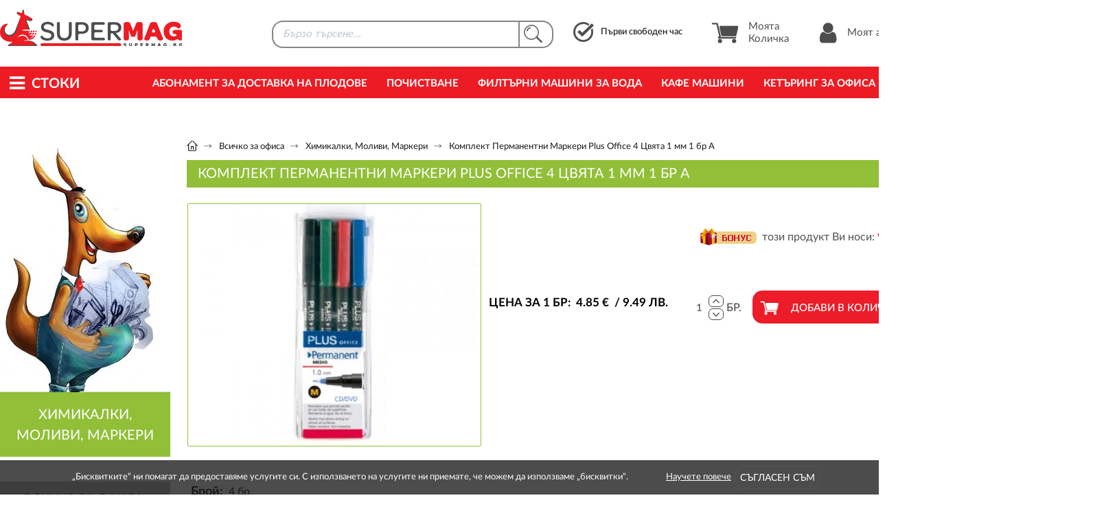

--- FILE ---
content_type: text/html; charset=UTF-8
request_url: https://www.supermag.bg/za_ofisa/himikalki_molivi_markeri/permanentni-markeri-schneider-ohp-1mm-4-br-4-cvqta
body_size: 18645
content:
<!DOCTYPE html PUBLIC "-//W3C//DTD XHTML 1.0 Strict//EN" "http://www.w3.org/TR/xhtml1/DTD/xhtml1-strict.dtd">
<html xmlns="http://www.w3.org/1999/xhtml" xml:lang="bg" lang="bg" dir="ltr">
 <head>
  <base href="https://www.supermag.bg/"/>
    <title>Перманентни маркери Schneider OHP 1мм 4 бр 4 цвята</title>
  <meta name="description" content="Перманентни маркери Schneider OHP 1мм 4 бр 4 цвята"/>
  <meta name="subject" content=""/>
  <meta name="tags" content=""/>
  <meta http-equiv="Content-Type" content="text/html; charset=UTF-8"/>
  <meta http-equiv="Cache-Control" content="no-cache, must-revalidate"/>
  <meta http-equiv="Pragma" content="no-cache"/>
  <meta name="google-site-verification" content="uGfe3vJpujiQbjdXB7f9y6O-IUD9VkYLzoPRI9LTBNQ" />

     <link rel="canonical" href="https://www.supermag.bg/knijarnica/za-ofisa/himikalki-molivi-i-markeri/view?iid=94345"/>
  

  <meta property="og:image" content="https://www.supermag.bg/img/supermag-new.jpg"/>
  <meta property="og:image:height" content="460"/>
  <meta property="og:image:width" content="305"/>

  <meta property="fb:app_id" content="1229129083925712" />

  <meta name="facebook-domain-verification" content="jvrltnxqkr5gu2y48b6a8b7x4j62ef" />
  <link rel="alternate" media="only screen and (max-width: 640px)" href="https://m.supermag.bg/za_ofisa/himikalki_molivi_markeri/view?iid=94345" />
  <link rel="alternate" media="handheld" href="https://m.supermag.bg/za_ofisa/himikalki_molivi_markeri/view?iid=94345" />
  <meta name="viewport" content="width=device-width, initial-scale=1">

<!--  loaded from bundle.css
  <link rel="stylesheet" type="text/css" href="/style13.css"/>
  <link rel="stylesheet" type="text/css" href="/css/font-awesome/font-awesome-4.7.0/css/font-awesome.min.css"/>
  <link rel="stylesheet" type="text/css" href="/css/jq/jquery-ui.css"/>
  <link rel="stylesheet" type="text/css" href="/ajax.css"/>
  <link rel="stylesheet" type="text/css" href="/css/lightbox.css"/>
  <link rel="stylesheet" type="text/css" href="/css/lightbox.min.css"/>
  <link rel="stylesheet" type="text/css" href="/css/popover.css"/>
-->
  <link rel="stylesheet" type="text/css" href="/bundle.1.1.34.css" />

<!--
  loaded from bundle-home.js
  <script type="text/javascript" src="/js/calendar/jquery-1.10.2.js"></script>
  <script type="text/javascript" src="/js/cart4.js"></script>
  <script type="text/javascript" src="/js/scroll-to-top/arrow60.js"></script>
  <script type="text/javascript" src="/js/jquery.webui-popover2.min.js"></script>
-->


  <script type="text/javascript">
    window.addEventListener('load', function() {
      var f = document.getElementById('load_later');
      var injects = {"script":[{"_content":"\n(function(w,d,s,l,i){w[l]=w[l]||[];w[l].push({'gtm.start':\nnew Date().getTime(),event:'gtm.js'});var f=d.getElementsByTagName(s)[0],\nj=d.createElement(s),dl=l!='dataLayer'?'&l='+l:'';j.async=true;j.src=\n'https:\/\/www.googletagmanager.com\/gtm.js?id='+i+dl;f.parentNode.insertBefore(j,f);\n})(window,document,'script','dataLayer','GTM-TXWQL4N');\n            ","type":"text\/javascript"},{"src":"https:\/\/www.googletagmanager.com\/gtag\/js?id=AW-1020422285","type":"text\/javascript"},{"_content":"\nwindow.dataLayer = window.dataLayer || [];\nfunction gtag(){dataLayer.push(arguments);}\ngtag('js', new Date());\ngtag('config', 'AW-1020422285');\n            ","type":"text\/javascript"},{"_content":"\n!function(f,b,e,v,n,t,s)\n{if(f.fbq)return;n=f.fbq=function(){n.callMethod?\nn.callMethod.apply(n,arguments):n.queue.push(arguments)};\nif(!f._fbq)f._fbq=n;n.push=n;n.loaded=!0;n.version='2.0';\nn.queue=[];t=b.createElement(e);t.async=!0;\nt.src=v;s=b.getElementsByTagName(e)[0];\ns.parentNode.insertBefore(t,s)}(window,document,'script',\n'https:\/\/connect.facebook.net\/en_US\/fbevents.js');\nfbq('init', '927556614827933');\nfbq('track', 'PageView');\n            ","type":"text\/javascript"},{"_content":"\n_linkedin_partner_id = \"4432954\"; window._linkedin_data_partner_ids = window._linkedin_data_partner_ids || []; window._linkedin_data_partner_ids.push(_linkedin_partner_id); \n            ","type":"text\/javascript"},{"_content":"\n(function(l) { if (!l){window.lintrk = function(a,b){window.lintrk.q.push([a,b])}; window.lintrk.q=[]} var s = document.getElementsByTagName(\"script\")[0]; var b = document.createElement(\"script\"); b.type = \"text\/javascript\";b.async = true; b.src = \"https:\/\/snap.licdn.com\/li.lms-analytics\/insight.min.js\"; s.parentNode.insertBefore(b, s);})(window.lintrk); \n            ","type":"text\/javascript"}],"noscript":[{"_content":"<img height=\"1\" width=\"1\" style=\"display:none\" src=\"https:\/\/www.facebook.com\/tr?id=927556614827933&ev=PageView&noscript=1\"\/>"},{"_content":"<iframe src=\"https:\/\/www.googletagmanager.com\/ns.html?id=GTM-TXWQL4N\" height=\"0\" width=\"0\" style=\"display:none;visibility:hidden\"><\/iframe>"},{"_content":"<img height=\"1\" width=\"1\" style=\"display:none;\" alt=\"\" src=\"https:\/\/px.ads.linkedin.com\/collect\/?pid=4432954&fmt=gif\" \/>"}]};
      for(var tag_name in injects) {
        for(var tag_info in injects[tag_name]) {
          var tag_attributes = injects[tag_name][tag_info];
          var tag_content = null;
          if (typeof tag_attributes._content != 'undefined') {
            tag_content = tag_attributes._content;
            delete tag_attributes._content;
          }
          var tag = document.createElement(tag_name);
          for(var attribute_name in tag_attributes) {
            tag.setAttribute(attribute_name, tag_attributes[attribute_name]);
          }
          if (tag_content) tag.textContent = tag_content;
          f.appendChild(tag);
        }
      }
    });
  </script>


  <script>
  window.addEventListener('load', function() {
    $(window).bind('scroll', function() {
     if($(window).scrollTop() > 133) {
      $('#header').addClass('fixed');
     }else {
      $('#header').removeClass('fixed');
     }
    });
  });
  </script>

  <script>
  window.addEventListener('load', function() {
    $(document).ready(function() {
     $('.show_later').addClass('show_me');
    });
  });
  </script>

  <script>
  window.addEventListener('load', function() {
    $(document).ready(function() {
     $('.show_later').addClass('show_me');
    });
  });
  </script>


  <script type="text/javascript">
  (function() {
      window.sib = {
          equeue: [],
          client_key: "9nzf9dnjdab2pu5uzqt0lqmi"
      };
      /* OPTIONAL: email for identify request*/
      // window.sib.email_id = 'example@domain.com';
      window.sendinblue = {};
      for (var j = ['track', 'identify', 'trackLink', 'page'], i = 0; i < j.length; i++) {
      (function(k) {
          window.sendinblue[k] = function() {
              var arg = Array.prototype.slice.call(arguments);
              (window.sib[k] || function() {
                      var t = {};
                      t[k] = arg;
                      window.sib.equeue.push(t);
                  })(arg[0], arg[1], arg[2]);
              };
          })(j[i]);
      }
      var n = document.createElement("script"),
          i = document.getElementsByTagName("script")[0];
          n.type = "text/javascript", n.id = "sendinblue-js",
          n.async = !0, n.src = "https://sibautomation.com/sa.js?key="+ window.sib.client_key,
          i.parentNode.insertBefore(n, i), window.sendinblue.page();
  })();
  </script>
  
 </head>


 <body id="body">
  <div id="load_later"></div>


<style>
 #header_holder {
  height: 143px;
  height: auto;
 }
 </style>

  

<script type="text/javascript">
window.addEventListener("hashready", function() {
  var server = window.location.protocol+"//"+window.location.hostname;
  var require_list = {};
  var hash_version = '';
  hash_version = '38/';
  require_list[server+'/hash/'+hash_version] = {
//loaded from bundle.js
    //'service': 'service/index.js',
  };
  window.м.require(require_list, function() {});
  

  var tracking = singleton.instance('tracking') || {send: function() {}}; 
  tracking.send('impression', {
    products: {
      1: {
        id: 1
      }
    }
  });
  
}, false);

window.addEventListener("service_init", function() {
  var identity = {"id":-1,"user":"anonymous","fullname":"\u0410\u043d\u043e\u043d\u0438\u043c\u0435\u043d \u041f\u043e\u0442\u0440\u0435\u0431\u0438\u0442\u0435\u043b","type":"anonymous","bonus_points":0,"percent_discount":0,"ip":"18.217.201.231","referer":"https:\/\/www.supermag.bg\/za_ofisa\/himikalki_molivi_markeri\/view?iid=94345"};
  singleton.instance('service').setIdentity(identity);
  (function() {
    var self = this;
    this.ping = function() {
      singleton.instance('service').request('ping', [], response => {
        setTimeout(function() { self.ping(); }, 2000);
      });
    }
    self.ping();
  })();

  var require_list = {};
  var is_logged = false;
  var server = window.location.protocol+"//"+window.location.hostname;
  var hash_version = '';
  hash_version = '38/';
  require_list[server+'/hash/'+hash_version] = {
//loaded from bundle.js & bundle-home.js
    //'product_search': 'product_search/index.js',
    'screen': 'screen/index.js',
    //'shopping_cart': 'shopping_cart/index.js',
    //'products': 'products/index.js',
    //'campaign': 'campaign/index.js',

    //'hash_product_search_product_box_html': 'product_search/product_box.html.js',
    //'hash_product_search_results_html': 'product_search/results.html.js',
    //'hash_product_search_widget_html': 'product_search/widget.html.js',
    //'hash_shopping_cart_widget_html': 'shopping_cart/widget.html.js',
    //'hash_products_box_html': 'products/box.html.js',
    //'hash_products_main_menu_html': 'products/main_menu.html.js',
    //'hash_member_widget_html': 'member/widget.html.js',
    //'hash_products_first_delivery_slot_html': 'products/first_delivery_slot.html.js'

    // добавени от други файлове, за да са всички на една място
    //'hash_products_filters_html': 'products/filters.html.js',
    //'hash_products_list_html': 'products/list.html.js',
    //'hash_products_message_widget_html': 'products/message_widget.html.js',
    
    //'tracking': 'tracking/index.js'
  };

  //return;
  window.м.require(require_list, function() {
    var html = hash_product_search_widget_html({ });
    document.getElementById('product_search').innerHTML = html;
    singleton.instance('service').bindEvents('search_results', 'fast_search_form');
    var html = hash_shopping_cart_widget_html({ });
    document.getElementById('new_shopping_cart').innerHTML = html;
    singleton.instance('shopping_cart').restore_cart();
    singleton.instance('service').bindEvents('cart', 'new_shopping_cart');

    var html_member = hash_member_widget_html({is_logged: is_logged});
    document.getElementById('user_menu_holder').innerHTML = html_member;

    document.addEventListener('scroll', function(e) {
      singleton.instance('products').onScrollRefreshBoxes();
    });


  });
}, false);

window.addEventListener("service_ready", function() {
  console.log('service_ready!!');
  if (singleton.instance('products').refreshMainMenu) {
    singleton.instance('products').refreshMainMenu();
  }

  if (singleton.instance('products').refreshFirstDeliverySlot) {
    singleton.instance('products').refreshFirstDeliverySlot();
  }
}, false);
</script>



<style>
#product_search {
 float: left; 
 width: 462px; 
 height: 70px;
}

#first_delivery_slot {
 margin: 32px 0 0 7px;
 cursor: pointer;
}

.new_product_box >.new_product_box {
 width: 100%;
 height: 100%;
 margin: 0;
 border: none;
}
</style>



<div id="header_holder">
 <div id="header">

  <div id="header_content">

   <a href="/" title="Supermag" id="logo">
    <img src="/img/logos/supermag-online-magazin.png" alt="Онлайн магазин | Supermag" title="Онлайн магазин за хранителни стоки | Supermag" class="img_logo_header">
   </a>

   <div class="movable_content">

    <!-- NEW SEARCH start -->
    <div id="product_search">
     <div id="fast_search_form" style="opacity: 0.5;">
      <input type="text" id="fast_search" class="topbar_search" readonly/>
      <div class="topbar_search_btn"></div>
     </div>
     <br/>
    </div>
    <!-- NEW SEARCH end -->

    <div id="first_delivery_slot" class="first_slot" onclick="location.href='/cart#cart/slots/index'">
     <div class="icon"></div>
     <div>
      Първи свободен час</br>
      <span style="font-weight: 700;">
      </span>
     </div>
    </div>

    <ul id="header_action_btns">

     <li class="show_hover_box" id="new_shopping_cart">
      <a href="/cart#shopping_cart/index" title="Моята Количка" class="main_btn" style="opacity: 0.5;">
       <div class="icon"></div>
       Моята Количка
      </a>
     </li>

     <li id="user_menu_holder">
      <a href="/member#member/index" id="user_login" class="header_user" style="opacity: 0.5;">
       <div class="icon"></div>
       <span>Моят акаунт</span>
      </a>
     </li>

    </ul>
    <div class="clear"></div>

   </div>

  </div>

  
  <div id="topbar">
   <div id="topbar_holder">
    <div class="container">
     <style>
#topbar_container {
 position: static;
}

#position_topbar {
 width: 100%;
}

#position_topbar * {
 top: 0!important;
 min-height: 0!important;
 border: none!important;
}

#position_topbar .topbar_menu_container {
 height: 100%;
 border: 1px solid #ddd!important;
 border-top: none!important;
 background: rgba(242, 242, 242, 0.9);
 background: rgba(254, 254, 254, 0.9);
}

#topbar_container:hover .topbar_menu_container {
 display: block;
}

ul#topbar_menu,
ul#topbar_menu:hover {
 position: static;
 height: auto;
}

.topbar {
 width: 33.33%;
 width: 28%;
}

#topbar_menu.topbar,
#topbar_menu .menu_href,
#topbar_menu .menu_child_href {
 min-height: 100%!important;
 padding-bottom: 10px!important;
 background: transparent!important;
}

#topbar_container .topbar,
#topbar_container .menu_href {
 border-right: 1px solid #ddd!important;
}

#topbar_menu >.btn {
 display: flex;
 width: 100%;
}

#topbar_menu a {
 margin: 0;
}

#topbar_menu >.btn:hover>a,
#topbar_menu >.btn .child_btn:hover>a {
 color: #fff;
 text-decoration: none;
 background: #90bf38;
}

#topbar_menu .btn:hover .href .link_name,
#topbar_menu .child_btn:hover > .child_href .link_name {
 font-weight: 800!important;
}

#topbar_menu a .icon_arrow {
 line-height: 30px;
 font-size: 22px;
}

#topbar_menu .child_href .icon_arrow {
 width: 20px;
}

#topbar_menu .btn_a .href .link_name,
#topbar_menu .btn .href .link_name,
#topbar_menu .child_btn .child_href .link_name {
 width: calc(100% - 20px);
}

#topbar_menu .menu_href {
 display: none;
 top: 0;
 left: 28%;
 width: 28%;
}

#topbar_menu .submenu_href {
 left: 100%;
 width: 100%;
}

#topbar_menu .menu_child_href {
 top: 0;
 left: calc(100% - 1px);
 width: 100%;
 width: 587px;
}

#topbar_menu >.btn .child_btn {
 width: 373px;
}

#topbar_menu .submenu_child_href .child_href {
 margin-left: 2px;
}
</style>




<script>
function setHeight() {

 var topbar = document.getElementsByClassName('topbar')[0];
 var topbar_height = topbar.offsetHeight;
 var menu_href_height = 0;
 var menu_child_href_height = 0;

 var menu_hrefs = document.getElementsByClassName('menu_href');
 for (var i of menu_hrefs) {
   var compStyles = window.getComputedStyle(i);
   if (compStyles.getPropertyValue('display') == 'block') {
     menu_href_height = i.offsetHeight;
     break;
   }
 }

 var menu_child_hrefs = document.getElementsByClassName('menu_child_href');
 for (var y of menu_child_hrefs) {
   var compStyles = window.getComputedStyle(y);
   if (compStyles.getPropertyValue('display') == 'block') {
     menu_child_href_height = y.offsetHeight;
     break;
   }
 }

  if (menu_href_height < menu_child_href_height) {
    for (var i of menu_hrefs) {
      var compStyles = window.getComputedStyle(i);
      if (compStyles.getPropertyValue('display') == 'block') {
        menu_href_height = i.offsetHeight;
        i.style.height = menu_child_href_height + 'px';
        break;
      }
    }
  }

  var max = 0;
  max = Math.max(topbar_height, menu_href_height, menu_child_href_height);
  document.getElementById('position_topbar').style.height = max + 'px';
}

function setHeightFromSecondLevel() {
  var topbar = document.getElementsByClassName('topbar')[0];
  var topbar_height = topbar.offsetHeight;
  var menu_href_height = 0;

  var menu_hrefs = document.getElementsByClassName('menu_href');
  for (var i of menu_hrefs) {
    i.style.height = 'auto';
    var compStyles = window.getComputedStyle(i);
    if (compStyles.getPropertyValue('display') == 'block') {
      menu_href_height = i.offsetHeight;
      break;
    }
  }
  document.getElementById('position_topbar').style.height = menu_href_height + 'px';
}

function setHeightFromFirstLevel() {
  document.getElementsByClassName('topbar')[0].style.height = 'auto';
  var menu_hrefs = document.getElementsByClassName('menu_href');
  for (var i of menu_hrefs) {
    i.style.height = 'auto';
  }
  var menu_child_hrefs = document.getElementsByClassName('menu_child_href');
  for (var y of menu_child_hrefs) {
    y.style.height = 'auto';
  }
  document.getElementById('position_topbar').style.height = 0 + 'px';
}

function topbarAuto() {
  document.getElementsByClassName('topbar')[0].style.height = 'auto';
}
</script>




<div id="topbar_container" onmouseover="setHeight()">
 <a href="/" title="Supermag" id="logo_white">
  <img src="/img/logos/supermag-logo-white.png" alt="Supermag" id="img_logo_white" />
 </a>
 <p id="products_btn" onmouseover="setHeightFromFirstLevel()"><i class="fa fa-bars"></i>Стоки</p>

 
 <div id="position_topbar">
  <div class="topbar_menu_container">

   <ul id="topbar_menu" class="topbar">
    <li class="btn">
     <a href="/hranitelni-stoki" title="Хранителни продукти " class="href" onmouseover="setHeightFromFirstLevel(); topbarAuto();setHeight();">
      <span class="link_name">Хранителни продукти </span>
      <span class="icon_arrow"><i class="fa fa-angle-right"></i></span>
     </a>
    </li>
    <li class="btn">
     <a href="/plodove-i-zelencutzi" title="Плодове и зеленчуци" class="href" onmouseover="setHeightFromFirstLevel(); topbarAuto();setHeight();">
      <span class="link_name">Плодове и зеленчуци</span>
      <span class="icon_arrow"><i class="fa fa-angle-right"></i></span>
     </a>
    </li>
    <li class="btn">
     <a href="/%D0%BD%D0%B0%D0%BF%D0%B8%D1%82%D0%BA%D0%B8" title="Напитки" class="href" onmouseover="setHeightFromFirstLevel(); topbarAuto();setHeight();">
      <span class="link_name">Напитки</span>
      <span class="icon_arrow"><i class="fa fa-angle-right"></i></span>
     </a>
    </li>
    <li class="btn">
     <a href="/%D0%B1%D0%B8%D1%82%D0%BE%D0%B2%D0%B0-%D1%85%D0%B8%D0%BC%D0%B8%D1%8F" title="Битова химия" class="href" onmouseover="setHeightFromFirstLevel(); topbarAuto();setHeight();">
      <span class="link_name">Битова химия</span>
      <span class="icon_arrow"><i class="fa fa-angle-right"></i></span>
     </a>
    </li>
    <li class="btn">
     <a href="/%D0%B7%D0%B0-%D0%B4%D0%BE%D0%BC%D0%B0" title="За дома" class="href" onmouseover="setHeightFromFirstLevel(); topbarAuto();setHeight();">
      <span class="link_name">За дома</span>
      <span class="icon_arrow"><i class="fa fa-angle-right"></i></span>
     </a>
    </li>
    <li class="btn">
     <a href="/%D0%BA%D0%BE%D0%B7%D0%BC%D0%B5%D1%82%D0%B8%D0%BA%D0%B0" title="Козметика и лична хигиена" class="href" onmouseover="setHeightFromFirstLevel(); topbarAuto();setHeight();">
      <span class="link_name">Козметика и лична хигиена</span>
      <span class="icon_arrow"><i class="fa fa-angle-right"></i></span>
     </a>
    </li>
    <li class="btn">
     <a href="/Pazaruvane-po-tema" title="Пазаруване по тема" class="href" onmouseover="setHeightFromFirstLevel(); topbarAuto();setHeight();">
      <span class="link_name">Пазаруване по тема</span>
      <span class="icon_arrow"><i class="fa fa-angle-right"></i></span>
     </a>
    </li>
    <li class="btn">
     <a href="/products_bonus_points" title="Продукти с бонус точки" class="href" onmouseover="setHeightFromFirstLevel(); topbarAuto();setHeight();">
      <span class="link_name">Продукти с бонус точки</span>
     </a>
    </li>
    <li class="btn">
     <a href="/Podarachni-koshnici" title="Подаръчни кошници и комплекти" class="href" onmouseover="setHeightFromFirstLevel(); topbarAuto();setHeight();">
      <span class="link_name">Подаръчни кошници и комплекти</span>
     </a>
    </li>
    <li class="btn">
     <a href="/ofis-konsumativi" title="За Офиса" class="href" onmouseover="setHeightFromFirstLevel(); topbarAuto();setHeight();">
      <span class="link_name">За Офиса</span>
     </a>
    </li>
   </ul>

  </div>
 </div>

</div>

     <ul id="common_menu">
     <li class="btn">
      <a href="/request_subscription_fruit_delivery" title="Абонамент за Доставка на Плодове" class="href_menu">
       Абонамент за Доставка на Плодове      </a>
     </li>
     <li class="btn">
      <a href="/request_subscription_office_cleaning" title="Почистване" class="href_menu">
       Почистване      </a>
     </li>
     <li class="btn">
      <a href="/request_subscription_water_filter_machines_for_rent" title="Филтърни машини за вода" class="href_menu">
       Филтърни машини за вода      </a>
     </li>
     <li class="btn">
      <a href="/request_subscription_coffee_machines" title="Кафе машини" class="href_menu">
       Кафе машини      </a>
     </li>
     <li class="btn">
      <a href="/request_subscription_office_catering" title="Кетъринг за офиса" class="href_menu">
       Кетъринг за офиса      </a>
     </li>
     <li class="btn">
      <a href="/offices" title="За офиса" class="href_menu">
       За офиса      </a>
     </li>
     </ul>

          <div class="clear"></div>

    </div>
   </div>
  </div>

 </div>
</div>



<style>
/* eurbgn css */

sup {
 font-size: 1em;
 vertical-align: baseline;
}
.new_product_box sup {
/*  font-size: 0.7em; */
}
.cart_price_total {
 top: -18px;
 white-space: nowrap;
}

.slick-track {
 height: 431px
}
.new_product_box {
 height: 409px;
}
.new_product_box .price,
.new_product_box .promo_price {
 display: flex;
 flex-direction: column;
 justify-content: flex-end;
 height: 43px;
}
.new_product_box .promo_price {
}
.new_product_box .price span,
.new_product_box .promo_price span {
 width: 100%;
 font-size: 20px;
 text-align: center;
}
.new_product_box .promo_price .old_price {
 margin: 0 0 -2px 0;
}

#view_standart_price {
 line-height: 1.4;
}
#view_standart_price .price {
 display: flex;
 flex-direction: column;
 margin-bottom: 10px;
}
#view_standart_price .price .old_price {
 margin-top: 1px;
}
#view_standart_price .view_discount {
 top: -18px;
 right: auto;
 left: 20px;
}
</style>




  <div id="content_holder">
   <div id="container">

    <div id="page_content">
     <div id="wrapper" class="view_table" style="min-height: 650px;">

      <div id="sidebar" class="cell">
       

<script type="text/javascript">

function filter_refresh_results (view_element_id, current_url) {
  var hash = singleton.instance('hash');
  var util = singleton.instance('util');
  var formData = util.formData('filters_form');
  var query_param = {};
  var query_params = {};

  query_params['nid'] = formData['nid'];
  query_param['igrids'] = '';

  for(var key in formData) {
    if (key.indexOf('igrids') !== -1) query_param['igrids'] += formData[key] + ',';
  }
  if (query_param['igrids'] !== '') {
   query_params['igrids'] = '';
   query_params['igrids'] = query_param['igrids'].substring(0, query_param['igrids'].length - 1);
  }

  var response = {};
  var server = window.location.protocol+"//"+window.location.hostname;
  var require_list = {};
  var hash_version = '';
  hash_version = '38/';
  require_list[server+'/hash/'+hash_version] = {
    'products': 'products/index.js',
    'hash_products_box_html': 'products/box.html.js',
    'hash_products_list_box_html': 'products/list_box.html.js',
  };
  window.м.require(require_list, function() {
    var loader = singleton.instance('loader');
    var util = singleton.instance('util');
    if (query_params['igrids']) {
      singleton.instance('products').loadProducts({
        id: query_params['nid'],
        type: 'products_list',
        igrids: query_params['igrids']
      }, function(data) {
        //console.log(data);
        singleton.instance('products').showProducts('view', data.products, '', data.node_title);
      });   
    } else {
      singleton.instance('products').loadProducts({
        id: query_params['nid'],
        type: 'products_list',
        igrids: query_params['igrids']
      }, function(data) {
        //console.log(data);
        singleton.instance('products').showProducts('view', data.products, '', data.node_title);
      });  
    }
  });
}
</script>





 <div class="sidebar_header">
     <img src="/images/baners/ofis.jpg?w=248&h=382" alt="SuperMag" class="img_size" />
       <h2 class="page_title">
     Химикалки, Моливи, Маркери   </h2>
   </div>




<div id="sidebar_menu">




    
   <a href="" class="href sidebar_title"><i class="fa fa-angle-left fa_left"></i><span>Всичко за офиса </span></a>

 
    <a href="/za_ofisa/hartieni_izdeliya"  title="Хартиени изделия " class="href"><span>Хартиени изделия</span></i></a>
 
    <a href="/za_ofisa/ofis_konsumativi"  title="Офис консумативи" class="href"><span>Офис консумативи</span></i></a>
 
    <a href="/za_ofisa/himikalki_molivi_markeri"  title="Химикалки, Моливи, Маркери" class="href"><span>Химикалки, Моливи, Маркери</span></i></a>
 
    <a href="/za_ofisa/podbrano_za_ofisa"  title="Най-търсено за добра офис атмосфера от Supermag.bg" class="href"><span>Най-търсено за добра офис атмосфера</span></i></a>
    

</div>


      </div>
      <div class="content cell" style="padding-bottom:0">

       
  
<style>
  .container_banner {
   float: left;
   overflow: hidden;
   width: 1064px;
   margin: 0 0 7px 0;
  }

 .responsive-slider {
   width: 1088px;
   position: relative;
 }

 .responsive-slider .slides {
   position: relative;
   overflow: hidden;
 }
   
 .responsive-slider .slides ul li {
   display: inline-block;
   background: none;
   padding: 0;
   max-width: 1088px;
 }  
   
   
 .responsive-slider .slides ul li .slide-body {
  display: inline-block;
  position: relative;
  max-width: 1088px;
  font-size: 14px;
 }

 .responsive-slider .slides ul li .slide-body img {
  max-width: 1088px;
  height:145px;
 }
  
</style>
       <div style="clear:both"></div>

       <style>
#breadcrumbs {
 float:left;
 width:100%;
 padding:16px 0 10px 0;
 line-height:1.1;
 background-color:#fff
}
#breadcrumbs .scroll {
 display:flex;
 flex-wrap:nowrap;
 float:left;
 width:100%;
 overflow:auto;
 scrollbar-width:none;
 -ms-overflow-style:none
}
#breadcrumbs .scroll::-webkit-scrollbar {
 width:0; 
 height:0
}
#breadcrumbs .bread_link {
 float:left;
 padding:2px 0;
 font-weight:400;
 font-size:13px;
 color:#191919;
 white-space:nowrap
}
#breadcrumbs .bullet {
 width:14px;
 height:12px;
 margin:-3px 8px 0 6px;
 vertical-align:middle
}
#breadcrumbs .bullet.bullet_home {
 width:16px;
 height:16px;
 margin:-3px 0 0 0;
 vertical-align:middle
}
#breadcrumbs .bread_link a,
#breadcrumbs .bread_link a:link,
#breadcrumbs .bread_link a:hover,
#breadcrumbs .bread_link a:visited {
 font-weight:400;
 font-size:13px;
 color:#191919
}
</style>
 
 
 
 
 <div id="breadcrumbs">
   <div class="container" style="max-width:100%">
    <div class="wrapper">

     <div class="scroll">

             
         

         <span class="bread_link">
									<a href="/" title=""><img src="/img/internal/breadcrumb-home.png" alt="" class="bullet bullet_home"></a>
										<img class="bullet" src="/img/internal/breadcrumb-arr.png" alt="" />
									</span>
                         
       
        <span class="bread_link">
         <a href="/za_ofisa" title="Всичко за офиса" > Всичко за офиса</a>
         <img class="bullet" src="/img/internal/breadcrumb-arr.png" alt="" />
        </span>
          
                                
       
        <span class="bread_link">
         <a href="/za_ofisa/himikalki_molivi_markeri" title="Химикалки, Моливи, Маркери" > Химикалки, Моливи, Маркери</a>
         <img class="bullet" src="/img/internal/breadcrumb-arr.png" alt="" />
        </span>
          
                 
        
         <span class="bread_link">
          Комплект Перманентни Маркери Plus Office 4 Цвята 1 мм 1 бр А         </span>

                          
              
      </div>

    </div>
   </div>
  </div>
  
  
  
  
  


       <div id="title_holder">
        <h1 id="title" style="margin-top:20px;">Комплект Перманентни Маркери Plus Office 4 Цвята 1 мм 1 бр А</h1>
       </div>
       
<script>
/*
window.addEventListener('load', function() {
  dataLayer.push({
   'event': 'ee-view_item',
   'ecommerce': {
     'detail': {
       'products': [
    {
        "name": "\u041a\u043e\u043c\u043f\u043b\u0435\u043a\u0442 \u041f\u0435\u0440\u043c\u0430\u043d\u0435\u043d\u0442\u043d\u0438 \u041c\u0430\u0440\u043a\u0435\u0440\u0438 Plus Office 4 \u0426\u0432\u044f\u0442\u0430 1 \u043c\u043c 1 \u0431\u0440 \u0410",
        "id": "94345",
        "price": "9.49",
        "brand": "",
        "category": "\u0425\u0438\u043c\u0438\u043a\u0430\u043b\u043a\u0438, \u041c\u043e\u043b\u0438\u0432\u0438, \u041c\u0430\u0440\u043a\u0435\u0440\u0438"
    }
]     }
   }
  });
});
*/

window.addEventListener('service_ready', function() {
  var track_data = {
    id: '94345',
    title: 'Комплект Перманентни Маркери Plus Office 4 Цвята 1 мм 1 бр А',
    node_title: 'Химикалки, Моливи, Маркери',
    price: '9.49',
    discount: '0.00',
    brand: ''
  };
  //console.log(track_data);
  singleton.instance('tracking').send('product_view', track_data);
});
</script>








<!-- loaded from bundle.js -->
<!-- <script type="text/javascript" src="/js/lightbox.js"></script> -->


<div id="view_holder">
 <div class="view_left">
  <div id="view_top">

   <div id="gallery" style="position:relative">
   
    <div class="black_gallery">
     <a href="/images/01-2024/permanenten-marker-komplekt-4-cvqta.jpg" data-lightbox="1" target="_blank">
      <img src="/images/01-2024/permanenten-marker-komplekt-4-cvqta.jpg?w=426&amp;h=352" alt="Комплект Перманентни Маркери Plus Office 4 Цвята 1 мм 1 бр А" class="img_size" />
     </a>
    </div>
   </div>


    
   <div id="view_header">

    <div id="view_extras_holder">
     <p id="view_bonus">
      <img src="/img/icons/bonus.png" alt="" class="img_size" />
      този продукт Ви носи:
      <span class="bonus_points">9 точки</span>
     </p>
     <div class="clear"></div>
    </div>





    <div id="view_qty">

     <div id="view_standart_price">
       <span class="price_title">Цена за 1 бр:<!-- 1769914488--><!-- -62169989596--></span>
       <p class="price">
        <span id="price_item" style="color: #000000;">
                  4.<sup>85</sup> &euro;         &nbsp;/&nbsp;9.<sup>49</sup> лв.        </span>
       </p>

      </div>
      
      
     <div class="select_qty" style="width:330px">
      
      <div class="input_qty product_btns">
       <form id="form_qty_94345" method="post" class="float_left">
        <input type="hidden" name="iid" value="94345" />
        <input type="text" name="qty" value="1" class="quantity_input" />
       </form>
       <span class="increase_qnt" data-ev="increaseQnt"><i class="fa fa-angle-up"></i></span>
       <span class="decrease_qnt" data-ev="decreaseQnt"><i class="fa fa-angle-down"></i></span>
       БР.
      </div>
      <div id="btn_viewproduct_94345" style="float: right;">
       <span class="btn_qty" Xonclick="add_shopping_cart('view', 'form_qty_94345', [{&quot;name&quot;:&quot;\u041a\u043e\u043c\u043f\u043b\u0435\u043a\u0442 \u041f\u0435\u0440\u043c\u0430\u043d\u0435\u043d\u0442\u043d\u0438 \u041c\u0430\u0440\u043a\u0435\u0440\u0438 Plus Office 4 \u0426\u0432\u044f\u0442\u0430 1 \u043c\u043c 1 \u0431\u0440 \u0410&quot;,&quot;id&quot;:&quot;94345&quot;,&quot;price&quot;:&quot;9.49&quot;,&quot;brand&quot;:&quot;&quot;,&quot;category&quot;:&quot;\u0425\u0438\u043c\u0438\u043a\u0430\u043b\u043a\u0438, \u041c\u043e\u043b\u0438\u0432\u0438, \u041c\u0430\u0440\u043a\u0435\u0440\u0438&quot;}])" data-ev="cartAddProduct" data-ev-product-id="94345" data-ev-product-title="Комплект Перманентни Маркери Plus Office 4 Цвята 1 мм 1 бр А" data-ev-product-price="9.49" data-ev-product-price-no-discount="9.49" data-ev-product-discount="0.00" data-ev-is-main-product="1" data-ev-product-brand="" data-ev-node-title="Химикалки, Моливи, Маркери">
        <img src="/img/icons/cart-white.png" alt="" class="img_size" />
        Добави в количката
       </span>
      </div>
      <span class="clear"></span>
     </div>
     <span class="clear"></span>
    </div>





    <div id="product_in_cart"></div>

   </div>

   <div class="clear"></div>

   <div id="top_info">
    <div class="float_container">
     <h4 class="view_top_titles">
      Брой:     </h4>
     <p class="view_top_infos">
      4 бр.     </p>
    </div>




   </div>
   <div class="clear"></div>
   
  </div>
 </div>
 <div class="clear"></div>
</div>



<div id="view_table">

 <div class="cell_left">

  <h5 class="description_title" style="margin-top:0">Описание на продукта</h5>

  <div class="desc_content">
   Комплект от перманентни маркери 4 цвята - черен, син, червен, зелен, подходящи за писане върху стъкло, порцелан, пластмаса и др. Може да се използват за надписване на CD, DVD.
<br/>
Дебелина на писане М - 1.0мм.
<br/>
   <br/>
        
    
  </div>

  
  <div id="descriptions">
  </div>





  <h5 class="content_title_view">Подобни продукти</h5>
  <div id="view_list_items_holder">
   <div id="view_similar_products">
    <div style="width: 100%;"><img src="/img/loading.svg" alt="Loading" style="width: 40px; height: 40px; margin: 20px 0 20px 0; opacity: 0.7;"/></div>
   </div>
   <div class="clear"></div>
  </div>




<script>
window.addEventListener("service_init", function() {
  var response = {};
  var server = window.location.protocol+"//"+window.location.hostname;
  var require_list = {};
  var hash_version = '';
  hash_version = '38/';
  require_list[server+'/hash/'+hash_version] = {
//loaded from bundle.js
    //'products': 'products/index.js',
    //'hash_products_box_html': 'products/box.html.js',
    //'hash_products_filters_html': 'products/filters.html.js',
    //'hash_products_message_widget_html': 'products/message_widget.html.js',
  };
  window.м.require(require_list, function() {
    var html = hash_products_message_widget_html({ item_id: '94345' });
    document.getElementById('product_in_cart').innerHTML = html;
    
    singleton.instance('products').loadProducts({
      id: 94345,
      type: 'view_similar_products',
    }, function(data) {
      //console.log(data);
      singleton.instance('products').showEmptyBoxes('view_similar_products', data.products, '', 'Similar products', 'view_similar_products');
    });    
    singleton.instance('products').loadProducts({
      id: '',
      type: 'view_recommended_products',
    }, function(data) {
      //console.log(data);
      singleton.instance('products').showEmptyBoxes('view_recommended_products', data.products, '', 'Recommended products', 'view_recommended_products');
    });
  });
}, false);
</script>




 </div>

 <div class="cell_right">
  <h5 class="content_title_view">Препоръчани продукти</h5>
  <div id="recommended_products">
   <div id="view_recommended_products">
    <div style="width: 100%; text-align: center;"><img src="/img/loading.svg" alt="Loading" style="width: 40px; height: 40px; margin: 20px 0 20px 0; opacity: 0.7;"/></div>
   </div>
   <div class="clear"></div>
  </div>
 </div>

</div>




<script type="application/ld+json">
 {
    "@context": "http:\/\/www.schema.org\/",
    "@type": "Product",
    "productID": "94345",
    "sku": "94345",
    "name": "\u041a\u043e\u043c\u043f\u043b\u0435\u043a\u0442 \u041f\u0435\u0440\u043c\u0430\u043d\u0435\u043d\u0442\u043d\u0438 \u041c\u0430\u0440\u043a\u0435\u0440\u0438 Plus Office 4 \u0426\u0432\u044f\u0442\u0430 1 \u043c\u043c 1 \u0431\u0440 \u0410",
    "url": "https:\/\/www.supermag.bg\/za_ofisa\/himikalki_molivi_markeri\/view?iid=94345",
    "weight": "4.00",
    "description": "\u041a\u043e\u043c\u043f\u043b\u0435\u043a\u0442 \u043e\u0442 \u043f\u0435\u0440\u043c\u0430\u043d\u0435\u043d\u0442\u043d\u0438 \u043c\u0430\u0440\u043a\u0435\u0440\u0438 4 \u0446\u0432\u044f\u0442\u0430 - \u0447\u0435\u0440\u0435\u043d, \u0441\u0438\u043d, \u0447\u0435\u0440\u0432\u0435\u043d, \u0437\u0435\u043b\u0435\u043d, \u043f\u043e\u0434\u0445\u043e\u0434\u044f\u0449\u0438 \u0437\u0430 \u043f\u0438\u0441\u0430\u043d\u0435 \u0432\u044a\u0440\u0445\u0443 \u0441\u0442\u044a\u043a\u043b\u043e, \u043f\u043e\u0440\u0446\u0435\u043b\u0430\u043d, \u043f\u043b\u0430\u0441\u0442\u043c\u0430\u0441\u0430 \u0438 \u0434\u0440. \u041c\u043e\u0436\u0435 \u0434\u0430 \u0441\u0435 \u0438\u0437\u043f\u043e\u043b\u0437\u0432\u0430\u0442 \u0437\u0430 \u043d\u0430\u0434\u043f\u0438\u0441\u0432\u0430\u043d\u0435 \u043d\u0430 CD, DVD.\n\u0414\u0435\u0431\u0435\u043b\u0438\u043d\u0430 \u043d\u0430 \u043f\u0438\u0441\u0430\u043d\u0435 \u041c - 1.0\u043c\u043c.",
    "image": [
        "https:\/\/www.supermag.bg\/images\/01-2024\/permanenten-marker-komplekt-4-cvqta.jpg"
    ],
    "manufacturer": "",
    "price": "9.49",
    "currency": "BGN",
    "category": "\u0425\u0438\u043c\u0438\u043a\u0430\u043b\u043a\u0438, \u041c\u043e\u043b\u0438\u0432\u0438, \u041c\u0430\u0440\u043a\u0435\u0440\u0438",
    "isSimilarTo": [
        {
            "id": "94240",
            "title": "\u041f\u0435\u0440\u043c\u0430\u043d\u0435\u043d\u0442\u0435\u043d \u041c\u0430\u0440\u043a\u0435\u0440 Plus Office \u0427\u0435\u0440\u0435\u043d 3 \u043c\u043c 1 \u0431\u0440 A",
            "price": "2.49",
            "currency": "BGN",
            "uri": "https:\/\/www.supermag.bg\/Razumna_pokupka\/promotions\/view?iid=94240"
        },
        {
            "id": "94350",
            "title": "\u041f\u0435\u0440\u043c\u0430\u043d\u0435\u043d\u0442\u0435\u043d \u041c\u0430\u0440\u043a\u0435\u0440 Plus Office \u0427\u0435\u0440\u0435\u043d 1 \u043c\u043c 1 \u0431\u0440 A",
            "price": "2.39",
            "currency": "BGN",
            "uri": "https:\/\/www.supermag.bg\/Razumna_pokupka\/promotions\/view?iid=94350"
        },
        {
            "id": "94351",
            "title": "\u041f\u0435\u0440\u043c\u0430\u043d\u0435\u043d\u0442\u0435\u043d \u041c\u0430\u0440\u043a\u0435\u0440 Plus Office \u0427\u0435\u0440\u0432\u0435\u043d 1 \u043c\u043c 1 \u0431\u0440 \u0410",
            "price": "2.39",
            "currency": "BGN",
            "uri": "https:\/\/www.supermag.bg\/Razumna_pokupka\/promotions\/view?iid=94351"
        },
        {
            "id": "94352",
            "title": "\u041f\u0435\u0440\u043c\u0430\u043d\u0435\u043d\u0442\u0435\u043d \u041c\u0430\u0440\u043a\u0435\u0440 Plus Office \u0417\u0435\u043b\u0435\u043d 1 \u043c\u043c 1 \u0431\u0440 \u0410",
            "price": "2.39",
            "currency": "BGN",
            "uri": "https:\/\/www.supermag.bg\/knijarnica\/za-ofisa\/view?iid=94352"
        },
        {
            "id": "94353",
            "title": "\u041f\u0435\u0440\u043c\u0430\u043d\u0435\u043d\u0442\u0435\u043d \u041c\u0430\u0440\u043a\u0435\u0440 Plus Office \u0421\u0438\u043d 1 \u043c\u043c 1 \u0431\u0440 \u0410",
            "price": "2.39",
            "currency": "BGN",
            "uri": "https:\/\/www.supermag.bg\/Razumna_pokupka\/promotions\/view?iid=94353"
        },
        {
            "id": "94360",
            "title": "\u0422\u0435\u043a\u0441\u0442\u043c\u0430\u0440\u043a\u0435\u0440 SpotLiner \u0416\u044a\u043b\u0442 1 \u0431\u0440 \u0410",
            "price": "1.29",
            "currency": "BGN",
            "uri": "https:\/\/www.supermag.bg\/Razumna_pokupka\/promotions\/view?iid=94360"
        },
        {
            "id": "94361",
            "title": "\u0422\u0435\u043a\u0441\u0442\u043c\u0430\u0440\u043a\u0435\u0440 SpotLiner \u0420\u043e\u0437\u043e\u0432 1 \u0431\u0440 \u0410",
            "price": "1.29",
            "currency": "BGN",
            "uri": "https:\/\/www.supermag.bg\/Razumna_pokupka\/promotions\/view?iid=94361"
        },
        {
            "id": "94362",
            "title": "\u0422\u0435\u043a\u0441\u0442\u043c\u0430\u0440\u043a\u0435\u0440 SpotLiner \u041b\u0438\u043b\u0430\u0432 1 \u0431\u0440 \u0410",
            "price": "1.29",
            "currency": "BGN",
            "uri": "https:\/\/www.supermag.bg\/Razumna_pokupka\/promotions\/view?iid=94362"
        },
        {
            "id": "94363",
            "title": "\u0422\u0435\u043a\u0441\u0442\u043c\u0430\u0440\u043a\u0435\u0440 SpotLiner \u0421\u0438\u043d 1 \u0431\u0440 \u0410",
            "price": "1.29",
            "currency": "BGN",
            "uri": "https:\/\/www.supermag.bg\/Razumna_pokupka\/promotions\/view?iid=94363"
        },
        {
            "id": "3899634",
            "title": "\u041c\u0430\u0440\u043a\u0435\u0440 \u0437\u0430 \u0411\u044f\u043b\u0430 \u0414\u044a\u0441\u043a\u0430 Plus Office \u0417\u0435\u043b\u0435\u043d 1 \u0431\u0440 \u0410",
            "price": "1.99",
            "currency": "BGN",
            "uri": "https:\/\/www.supermag.bg\/new_products\/view?iid=3899634"
        },
        {
            "id": "3899636",
            "title": "\u041c\u0430\u0440\u043a\u0435\u0440 \u0437\u0430 \u0411\u044f\u043b\u0430 \u0414\u044a\u0441\u043a\u0430 Plus Office \u0421\u0438\u043d 1 \u0431\u0440 \u0410",
            "price": "1.99",
            "currency": "BGN",
            "uri": "https:\/\/www.supermag.bg\/new_products\/view?iid=3899636"
        },
        {
            "id": "3899638",
            "title": "\u041c\u0430\u0440\u043a\u0435\u0440 \u0437\u0430 \u0411\u044f\u043b\u0430 \u0414\u044a\u0441\u043a\u0430 Plus Office \u0427\u0435\u0440\u0432\u0435\u043d 1 \u0431\u0440 \u0410",
            "price": "1.99",
            "currency": "BGN",
            "uri": "https:\/\/www.supermag.bg\/knijarnica\/za-ofisa\/view?iid=3899638"
        },
        {
            "id": "3899640",
            "title": "\u041c\u0430\u0440\u043a\u0435\u0440 \u0437\u0430 \u0411\u044f\u043b\u0430 \u0414\u044a\u0441\u043a\u0430 Plus Office \u0427\u0435\u0440\u0435\u043d 1 \u0431\u0440 \u0410",
            "price": "1.99",
            "currency": "BGN",
            "uri": "https:\/\/www.supermag.bg\/new_products\/view?iid=3899640"
        },
        {
            "id": "3906336",
            "title": "\u0422\u0435\u043a\u0441\u0442\u043c\u0430\u0440\u043a\u0435\u0440 SpotLiner \u041e\u0440\u0430\u043d\u0436\u0435\u0432 1 \u0431\u0440 \u0410",
            "price": "1.29",
            "currency": "BGN",
            "uri": "https:\/\/www.supermag.bg\/Razumna_pokupka\/promotions\/view?iid=3906336"
        },
        {
            "id": "3906338",
            "title": "\u0422\u0435\u043a\u0441\u0442\u043c\u0430\u0440\u043a\u0435\u0440 SpotLiner \u0417\u0435\u043b\u0435\u043d 1 \u0431\u0440 \u0410",
            "price": "1.29",
            "currency": "BGN",
            "uri": "https:\/\/www.supermag.bg\/Razumna_pokupka\/promotions\/view?iid=3906338"
        },
        {
            "id": "3894087",
            "title": "\u041c\u0430\u0440\u043a\u0435\u0440\u0438 \u0437\u0430 \u0411\u044f\u043b\u0430 \u0414\u044a\u0441\u043a\u0430 Plus Office 4 \u0426\u0432\u044f\u0442\u0430 \u0410",
            "price": "7.49",
            "currency": "BGN",
            "uri": "https:\/\/www.supermag.bg\/new_products\/view?iid=3894087"
        }
    ]
}</script>








       
       <div class="clear"></div>

      </div>

     </div>
    </div>
   </div>
  </div>


   <link rel="stylesheet" type="text/css" href="/css/footer.css" />

 <div id="new_footer">

<div id="footer_top">
 <div class="container">
  <div class="wrapper">

   <!-- footer menu start -->
   <ul id="footer_menu">
    <li class="btn">
     <a href="/hranitelen-magazin" title="Хранителен магазин" class="href" style="font-weight: 700; font-size: 16px;">
      Хранителен магазин     </a>
    </li>
    <li class="btn">
     <a href="/%D0%BB%D0%BE%D1%8F%D0%BB%D0%BD%D0%B0-%D0%BF%D1%80%D0%BE%D0%B3%D1%80%D0%B0%D0%BC%D0%B0" title="SUPER Лоялна програма" class="href" style="font-weight: 700; font-size: 16px;">
      SUPER Лоялна програма     </a>
    </li>
    <li class="btn">
     <a href="/delicious_healthy" title="Super BLOG" class="href" style="font-weight: 700; font-size: 16px;">
      Super BLOG     </a>
    </li>
   </ul>
   <!-- footer menu end -->

  </div>
 </div>
</div>
 
  <div id="new_footer_top">
   <div class="container">
    <div class="wrapper">
    
     <div class="footer_links">
      <div class="footer_links_title"><a href="/dostavka" title="Доставка">Доставка</a></div>
      
      <ul>
       <li class="footer_link">
        <a href="/dostavka/delivery_conditions" title="Доставка" >
         Доставка        </a>
       </li>
       <li class="footer_link">
        <a href="/dostavka/payment" title="Начин на плащане" >
         Начин на плащане        </a>
       </li>
       <li class="footer_link">
        <a href="/dostavka/questions" title="Често задавани въпроси" >
         Често задавани въпроси        </a>
       </li>
      </ul>
     </div>
     <div class="footer_links">
      <div class="footer_links_title"><a href="/obshti-uslovia" title="Общи условия">Общи условия</a></div>
      
      <ul>
       <li class="footer_link">
        <a href="/obshti-uslovia/general_conditions" title="Общи условия" >
         Общи условия        </a>
       </li>
       <li class="footer_link">
        <a href="/obshti-uslovia/confidentiality" title="Политика на поверителност" >
         Политика на поверителност        </a>
       </li>
       <li class="footer_link">
        <a href="/obshti-uslovia/delivery_return" title="Гаранция Връщане На Стока" >
         Гаранция Връщане На Стока        </a>
       </li>
      </ul>
     </div>
     <div class="footer_links">
      <div class="footer_links_title"><a href="/za-nas" title="За нас">За нас</a></div>
      
      <ul>
       <li class="footer_link">
        <a href="/za-nas/contacts" title="Контакти" >
         Контакти        </a>
       </li>
      </ul>
     </div>

     <div class="newsletter">

      <!-- Begin Sendinblue Form -->

      <!-- START - We recommend to place the below code in head tag of your website html  -->

      <style>
       #sib-container input:-ms-input-placeholder {
        text-align: left;
        color: #c0ccda;
       }
       
       #sib-container input::placeholder {
        text-align: left;
        color: #c0ccda;
       }
       
       #sib-container textarea::placeholder {
        text-align: left;
        color: #c0ccda;
       }
      </style>

      <link rel="stylesheet" href="https://sibforms.com/forms/end-form/build/sib-styles.css">

      <!--  END - We recommend to place the above code in head tag of your website html -->

      <style>
       .sib-form,
       .sib-form * {
        font-family: 'Lato', sans-serif;
        line-height: 1.2;
       }
       
       .sib-form {
        padding: 0;
        max-width: 470px;
       }
       
       .sib-form-block {
        padding: 0;
       }
       
       #sib-container {
        background: transparent;
        padding: 0;
       }
       
       #sib-container input::placeholder {
        color: #3c3c3c;
       }
       
       .sib-form .entry__field {
        border: none;
        margin: 0 0 5px 0;
        background: #fff;
        border: 1px solid #dbdbdb;
        border-radius: 5px;
        font-size: 13px;
        height: 40px;
       }
       
       .sib-form-message-panel {
        margin: 0 0 10px 0;
        padding: 0;
       }
       
       .sib-text-form-block {
        display: flex;
        align-items: center;
        padding: 7px 11px;
        margin: 0 0 3px 0;
        font-weight: 700;
        font-size: 13px;
        line-height: 1.02;
        border-radius: 5px;
        background-color: #eeeeee;
       }
       
       .sib-text-form-block img {
        width: 38px;
        min-width: 38px;
        height: 27px;
        margin: 0 13px 0 0;
        opacity: 0.4;
       }
       
       .sib-form-block__button.sib-form-block__button-with-loader:hover {
         background-color: #eee!important;
       }
      </style>

      <!-- START - We recommend to place the below code where you want the form in your website html  -->

      <div class="sib-form">

       <div id="sib-form-container" class="sib-form-container">

        <div id="error-message" class="sib-form-message-panel" style="font-size:13px; line-height: 1.2em; text-align:left;  color:#661d1d; background-color:#ffeded; border-radius:3px; border-color:#ff4949;max-width:540px;">

         <div class="sib-form-message-panel__text sib-form-message-panel__text--center">

          <svg viewBox="0 0 512 512" class="sib-icon sib-notification__icon">

          <path d="M256 40c118.621 0 216 96.075 216 216 0 119.291-96.61 216-216 216-119.244 0-216-96.562-216-216 0-119.203 96.602-216 216-216m0-32C119.043 8 8 119.083 8 256c0 136.997 111.043 248 248 248s248-111.003 248-248C504 119.083 392.957 8 256 8zm-11.49 120h22.979c6.823 0 12.274 5.682 11.99 12.5l-7 168c-.268 6.428-5.556 11.5-11.99 11.5h-8.979c-6.433 0-11.722-5.073-11.99-11.5l-7-168c-.283-6.818 5.167-12.5 11.99-12.5zM256 340c-15.464 0-28 12.536-28 28s12.536 28 28 28 28-12.536 28-28-12.536-28-28-28z" />

        </svg>

          <span class="sib-form-message-panel__inner-text">

                          Не успя да се запишеш. Моля, опитай отново.

                      </span>

         </div>

        </div>

        <div></div>

        <div id="success-message" class="sib-form-message-panel" style="font-size:13px; line-height: 1.2em; text-align:left;  color:#085229; background-color:#e7faf0; border-radius:3px; border-color:#13ce66;max-width:540px;">

         <div class="sib-form-message-panel__text sib-form-message-panel__text--center">

          <svg viewBox="0 0 512 512" class="sib-icon sib-notification__icon">

          <path d="M256 8C119.033 8 8 119.033 8 256s111.033 248 248 248 248-111.033 248-248S392.967 8 256 8zm0 464c-118.664 0-216-96.055-216-216 0-118.663 96.055-216 216-216 118.664 0 216 96.055 216 216 0 118.663-96.055 216-216 216zm141.63-274.961L217.15 376.071c-4.705 4.667-12.303 4.637-16.97-.068l-85.878-86.572c-4.667-4.705-4.637-12.303.068-16.97l8.52-8.451c4.705-4.667 12.303-4.637 16.97.068l68.976 69.533 163.441-162.13c4.705-4.667 12.303-4.637 16.97.068l8.451 8.52c4.668 4.705 4.637 12.303-.068 16.97z" />

        </svg>

          <span class="sib-form-message-panel__inner-text">

                          Записа се успешно! Провери и папка СПАМ :)

                      </span>

         </div>

        </div>

        <div></div>

        <div id="sib-container" class="sib-container--large sib-container--vertical">

         <form id="sib-form" method="POST" action="https://e7e27cb2.sibforms.com/serve/[base64]"
          data-type="subscription">

          <div>

           <div class="sib-form-block" style="font-size:12px; line-height: 1.4em; margin: 0 0 10px 0; text-align:left;  color:#515151; background-color:transparent;">

            <div class="sib-text-form-block">

             <img src="/img/new_footer/footer-icon-newsletter.png" alt="">
             <div>
              Запиши се за нашия бюлетин и научавай преди всички за най-новите продукти, ексклузивни оферти и намаления.
             </div>
            </div>

           </div>

          </div>

          <div style="padding: 0 0 8px 0; float: left; width: 49%;">

           <div class="sib-input sib-form-block">

            <div class="form__entry entry_block">

             <div class="form__label-row ">

              <div class="entry__field">

               <input class="input" maxlength="200" type="text" id="FIRSTNAME" name="FIRSTNAME" autocomplete="off" data-required="true" required placeholder="Въведи име" />

              </div>

             </div>



             <label class="entry__error entry__error--primary" style="font-size:13px; margin: 0; text-align:left;  color:#661d1d; background-color:#ffeded; border-radius:3px; border-color:#ff4949;">

              </label>

            </div>

           </div>

          </div>

          <div style="padding: 0 0 8px 0; float: right; width: 49%;">

           <div class="sib-input sib-form-block">

            <div class="form__entry entry_block">

             <div class="form__label-row ">

              <div class="entry__field">

               <input class="input" type="text" id="EMAIL" name="EMAIL" autocomplete="off" placeholder="Въведи e-mail" data-required="true" required />

              </div>

             </div>

             <label class="entry__error entry__error--primary" style="font-size:13px; margin: 0; text-align:left;  color:#661d1d; background-color:#ffeded; border-radius:3px; border-color:#ff4949;">

              </label>

            </div>

           </div>

          </div>

          <div style="padding: 0 0 8px 0; width: 100%; float: left;">

           <div class="sib-optin sib-form-block">

            <div class="form__entry entry_mcq">

             <div class="form__label-row ">

              <div class="entry__choice" style="padding: 0; font-size: 10px;">

               <label style="text-indent: 0; display: flex;">

                    <input type="checkbox" class="input_replaced" value="1" id="OPT_IN" name="OPT_IN" />

                    <span class="checkbox checkbox_tick_positive" style="width: 14px; min-width: 14px; height: 14px; margin: 0 10px 0 0;"></span>Като кликна върху "записвам се" декларирам, че приемам Общите условия и се съгласявам да получавам е-Бюлетин*
																			 </label>

              </div>

             </div>

             <label class="entry__error entry__error--primary" style="font-size:16px; text-align:left;  color:#661d1d; background-color:#ffeded; border-radius:3px; border-color:#ff4949;">

              </label>

             <label class="entry__specification" style="font-size:10px; text-align:left;  color:#6a6969;">

                Може да се отпишеш по всяко време

              </label>

            </div>

           </div>

          </div>

          <div style="float: left; width: 100%; padding: 0; margin: -30px 0 0 0;">

           <div class="sib-form-block" style="text-align: center; float: right; ">

            <button class="sib-form-block__button sib-form-block__button-with-loader" style="position: relative;
z-index: 10; display: flex; justify-content: center; align-items: center; width: 100%; font-weight: 600; font-size:15px; text-align:center;   
											color:#3f3f3f; background-color:#fff; border-radius:20px; border: 1px solid #ccc; padding: 10px 15px 9px 15px;" form="sib-form" type="submit">

              <svg class="icon clickable__icon progress-indicator__icon sib-hide-loader-icon" viewBox="0 0 512 512">

                <path d="M460.116 373.846l-20.823-12.022c-5.541-3.199-7.54-10.159-4.663-15.874 30.137-59.886 28.343-131.652-5.386-189.946-33.641-58.394-94.896-95.833-161.827-99.676C261.028 55.961 256 50.751 256 44.352V20.309c0-6.904 5.808-12.337 12.703-11.982 83.556 4.306 160.163 50.864 202.11 123.677 42.063 72.696 44.079 162.316 6.031 236.832-3.14 6.148-10.75 8.461-16.728 5.01z" />

              </svg>

              Записвам се <img src="/img/new_footer/footer-icon-newsletter-arr.png" alt="" style="width: 6px; height: 11px; margin: 1px 0 -1px 8px">

            </button>

           </div>

          </div>



          <input type="text" name="email_address_check" value="" class="input--hidden">

          <input type="hidden" name="locale" value="en">

         </form>

        </div>

       </div>

      </div>

      <!-- END - We recommend to place the below code where you want the form in your website html  -->



      <!-- START - We recommend to place the below code in footer or bottom of your website html  -->

      <script>
       window.REQUIRED_CODE_ERROR_MESSAGE = 'Please choose a country code';

       window.LOCALE = 'en';

       window.EMAIL_INVALID_MESSAGE = window.SMS_INVALID_MESSAGE = "Попълнената информация е невалидна. Моля, прегледай отново всички полета и опитай отново.";



       window.REQUIRED_ERROR_MESSAGE = "Това поле не може да остане празно. ";



       window.GENERIC_INVALID_MESSAGE = "Попълнената информация е невалидна. Моля, прегледай отново всички полета и опитай отново.";









       window.translation = {

        common: {

         selectedList: '{quantity} list selected',

         selectedLists: '{quantity} lists selected'

        }

       };



       var AUTOHIDE = Boolean(0);
      </script>

      <script defer src="https://sibforms.com/forms/end-form/build/main.js"></script>





      <!-- END - We recommend to place the above code in footer or bottom of your website html  -->

      <!-- End Sendinblue Form -->

     </div>


    </div>
   </div>
  </div>


  <div id="new_footer_middle">
   <div class="container">
    <div class="wrapper">

     <div class="left"><img src="/img/new_footer/footer-kangaroo.png" alt=""></div>

     <div class="right">

      <div class="payment_methods">
       <div class="title">Методи на плащане</div>
       <div class="payment_logos">
        <div class="logo" title="в брой"><img src="/img/new_footer/footer-icon-payment-01.png" alt=""></div>
        <div class="logo" title="ПОС терминал"><img src="/img/new_footer/footer-icon-payment-02.png" alt=""></div>
        <div class="logo" title="Mastercard"><img src="/img/new_footer/footer-icon-payment-03.png" alt=""></div>
        <div class="logo" title="Visa"><img src="/img/new_footer/footer-icon-payment-04.svg" alt=""></div>
        <div class="logo" title="банков път"><img src="/img/new_footer/footer-icon-payment-05.png" alt=""></div>
        <div class="logo" title="Edenred"><img src="/img/new_footer/footer-icon-payment-06.svg" alt=""></div>
        <div class="logo" title="Bulatsa"><img src="/img/new_footer/footer-icon-payment-07.svg" alt=""></div>
        <div class="logo" title="Pluxee"><img src="/img/new_footer/footer-icon-payment-08-new.svg" alt=""></div>
        <div class="logo" title="Призма лукс"><img src="/img/new_footer/footer-icon-payment-09.svg" alt=""></div>
        <div class="logo" title="UPTombou"><img src="/img/new_footer/footer-icon-payment-10.svg" alt=""></div>
        <div class="logo" title="Български пощи"><img src="/img/new_footer/footer-icon-payment-11.svg" alt=""></div>
       </div>
      </div>

      <div class="col apps">
       <div class="col_title">Свали нашето приложение</div>
       <a rel="nofollow" href="https://apps.apple.com/bg/app/supermag/id1059203734?_se=cmFsaXRzYS5tYXZyb2RpZXZhQGdtYWlsLmNvbQ%3D%3D" title="App Store"><img src="/img/new_footer/footer-logo-app-app-store.svg" alt=""></a>
       <a rel="nofollow" href="https://play.google.com/store/apps/details?_se=cmFsaXRzYS5tYXZyb2RpZXZhQGdtYWlsLmNvbQ%3D%3D&id=intelibo.travelb2b.mobile.app.supermag" title="Google Play"><img src="/img/new_footer/footer-logo-app-google-play.svg" alt=""></a>
      </div>

      <div class="col s0cials">
       <div class="col_title">Последвай ни</div>
       <a rel="nofollow" href="https://www.facebook.com/Supermag.bg" title="Facebook" target="_blank" class="s0cial f_b">
        <img src="/img/new_footer/footer-icon-s0cial-f_b.svg" alt="">
       </a>
       <a rel="nofollow" href="https://www.instagram.com/supermagbg/" title="Instagram" target="_blank" class="s0cial i_nstagram">
        <img src="/img/new_footer/footer-icon-s0cial-i_nstagram.svg" alt="">
       </a>
       <a rel="nofollow" href="https://www.youtube.com/@supermag-online-supermarket" title="Youtube" target="_blank" class="s0cial y_outube">
        <img src="/img/new_footer/footer-icon-s0cial-y_outube.svg" alt="">
       </a>
       <a rel="nofollow" href="https://www.linkedin.com/company/supermag-bg" title="LinkedIn" target="_blank" class="s0cial l_inkedin">
        <img src="/img/new_footer/footer-icon-s0cial-l_inkedin.svg" alt="">
       </a>
      </div>

      <div class="col contact_us">
       <div class="col_title">Обслужване на клиенти</div>
       <div class="info phone">
        <div class="icon"><img src="/img/new_footer/footer-icon-phone.png" alt=""></div>
        <div class="text">
         <span>+359 888 622 633</span> понеделник - петък 08:00 – 17:00
        </div>
       </div>
       <div class="info mail">
        <div class="icon"><img src="/img/new_footer/footer-icon-mail.png" alt=""></div>
        <div class="text">
         <span><a href="mailto:market@supermag.bg">market@supermag.bg</a></span> понеделник - петък 08:00 – 17:00
        </div>
       </div>
      </div>

     </div>

    </div>
   </div>
  </div>

  <div id="new_footer_bottom">
   <div class="container">
    <div class="wrapper">

     <div class="bea_logo"><a href="https://beabg.com/" rel="nofollow" title="Българска Е-комeрс асоциация"><img src="/img/new_footer/footer-logo-bea.png" alt=""></a></div>

     <div class="disclamer">При спор, който не може да бъде решен съвместно с избрания онлайн магазин, можете да използвате сайта ОРС. Всички продукти в страницата подлежат на актуализация. Информацията в страницата може да бъде променяна по всяко време, като не е задължително
      промените да бъдат анонсирани в страницата.</div>

     <div class="by_prostudio">
      Supermag © 2023
      <a rel="nofollow" href="https://www.travel-studio.bg/" title="Уеб Дизайн: ПроСтудио" target="_blank">
       <img src="/img/new_footer/footer-logo-prostudio.png" alt="">
      </a>
     </div>

    </div>
   </div>
  </div>
 </div>

  <div id="popup-loading">
   <div class="popup-container">
    <img src="/img/icons/thankyou-loader.gif" alt=" " class="image" />
    <p class="popup-text">
     Моля, изчакайте.<br/>
    </p>
   </div>
  </div>
  <div id="popup-cart" class="popup_base delay_el" onclick="cartSaveCheckShipping('popup-cart', 'popup_base', 'view', 'toggle_on');">
   <div class="popup-container">
    <div class="popup-shadow">
     <h5 class="popup-title">
      Не желаете ли Безплатна доставка?
     </h5>
     <p class="popup-text">
      Добавете продукти за още <span id="amount_to_free_delivery"></span>лв. и доставката ще ви е безплатна.
     </p>

     <div class="cart_btns_holder">
      <a href="cart#cart/index" class="cart_btn href">Обратно в количката</a>
      <div class="cart_btn red" onclick="cartSaveCheckShipping('popup-cart', 'popup_base', 'view', 'toggle_on');">Продължи</div>
     </div>
     <div class="clear"></div>
    </div>
   </div>
  </div>


<!-- loaded from bundle.js as init_bundle.js
  <script src="https://www.supermag.bg/hash/38/init.js"></script>
-->
  <script src="https://www.supermag.bg/bundle.1.1.37.js"></script>

  <script type="text/javascript" src="/hash/tracking/index.js"></script>

  <script type="text/javascript" src="https://webadmin.supermag.bg/webscript.php"></script>

  <div id="fb-root"></div>



  <div id="cookie_bar"></div>
<!--
  loaded from bundle-home.js
  <script type="text/javascript" src="/js/cookiebar.js"></script>
-->
  <script type="text/javascript">
  window.cookie_codes = {"facebook_fanbox":{"codes":[{"type":"script_body","body":"(function(d, s, id) {\n  var js, fjs = d.getElementsByTagName(s)[0];\n  if (d.getElementById(id)) return;\n  js = d.createElement(s); js.id = id;\n  js.src = \"\/\/connect.facebook.net\/bg_BG\/sdk.js#xfbml=1&version=v2.10&appId=247609165605960\";\n  fjs.parentNode.insertBefore(js, fjs);\n}(document, 'script', 'facebook-jssdk'));\n"}]},"adnxs":{"codes":[{"type":"script_src","src":"https:\/\/secure.adnxs.com\/seg?add=11411811&t=1"}]},"pazaruvaj":{"codes":[{"type":"script_body","body":"if(ak_widget_params === undefined || ak_widget_script === undefined) {\nvar ak_widget_params = [\"837430943fd28481c8e112bf989e9cf0\",\"BL\",\"BG\",0,\"W\",0,480];\n  var ak_widget_script = document.createElement(\"script\");\n  ak_widget_script.type = \"text\/javascript\";\n  ak_widget_script.src = \"https:\/\/static.pazaruvaj.com\/widget\/presenter.js\";\n  ak_widget_script.async = true;\n  document.body.appendChild(ak_widget_script);\n\n}\n"}]}};
  </script>



<style>
/* FORMS GENERAL start */

._form .input_field {
 float: left;
 width: 100%;
 margin: 0 0 12px 0;
}

._form .input_holder {
 position: relative;
 display: flex;
 float: left;
 width: 100%;
 height: 42px;
 border: 1px solid #d9d9d9;
 background-color: #fff;
 border-radius: 3px;
}

._form .input_holder_textarea {
 height: auto;
}

._form .label {
 display: inline-block;
 width: 100%;
 padding: 0 0 4px 0;
 font-weight: 600;
 font-size: 13px;
 line-height: 1.2;
 color: #191919;
}

._form .label span {
 font-weight: 600;
 font-size: 19px;
 color: #f04249;
}

._form .input {
 width: 100%;
 height: 100%;
 padding: 0 12px;
 margin: 0;
 font-family: 'Lato', sans-serif;
 font-weight: 400;
 font-size: 16px;
 line-height: 1.4;
 color: #292929 !important;
 border: none;
 border-radius: 0;
 outline: none;
 background: transparent;
 /* removes Apple customization */
 -webkit-appearance: none;
 -moz-appearance: none;
 appearance: none;
 opacity: 1;
}

._form .input_field.special {
 margin: 0 0 10px 0
}

._form .input_field.special .label {
 margin: 0 0 -3px 0;
 font-size: 13px;
 line-height: 1.2;
 color: #9b9b9b
}

._form .input_field.special .input_holder {
 align-content: center;
 height: auto;
 padding: 5px 0;
 font-size: 16px;
 line-height: 1.2;
 border: 0;
 border-bottom: 1px solid #d9d9d9
}

._form .input.flex {
 flex: auto;
 width: auto;
 width: calc(100% - 36px);
}

._form .input.select {
 padding-right: 38px;
 text-overflow: ellipsis;
 background: transparent url("/img/internal/arrow-select.png") no-repeat 100% !important;
}

._form select::-ms-expand {
 display: none;
}

._form .input.textarea {
 height: 150px;
 padding: 10px 15px 10px 15px;
 overflow: auto;
 resize: vertical;
}

._form .datepicker {
 padding-right: 42px;
 background: transparent url("/img/forms-calendar.png") no-repeat 100% !important;
 cursor: pointer;
}

._form .datepicker::-ms-expand {
 display: none;
}

._form img.ui-datepicker-trigger {
 display: none;
}

._form .input_holder .icon {
 display: flex;
 justify-content: center;
 align-items: center;
 min-width: 36px;
 width: 36px;
 font-size: 16px;
 color: #515151;
 background-color: #d9d9d9;
 text-decoration: none;
}

._form .basic_btn,
._form a.basic_btn {
 display: flex;
 justify-content: center;
 align-items: center;
 float: left;
 padding: 11px 25px;
 font-family: 'Lato', sans-serif;
 font-weight: 700;
 font-size: 14px;
 line-height: 1.2;
 color: #fff;
 text-align: center;
/*  text-transform: uppercase; */
 text-decoration: none;
 border: none;
 border-radius: 0;
 background: #91bf38;
 cursor: pointer;
 outline: none;
 -webkit-transition: 0.2s ease-in-out;
 -moz-transition: 0.2s ease-in-out;
 -o-transition: 0.2s ease-in-out;
 transition: 0.2s ease-in-out;
}

._form .basic_btn:hover,
._form a.basic_btn:hover {
 color: #fff;
 background: #91bf38;
}

._form .basic_btn.secondary,
._form a.basic_btn.secondary:hover,
._form .basic_btn.secondary,
._form a.basic_btn.secondary:hover {
 color: #3f3f3f;
 border: 1px solid #d9d9d9;
 background-color: #fff;
}

._form .rounded,
._form a.rounded {
 border-radius: 100px;
}

._form .basic_btn.save_order_btn,
._form .basic_btn.back_to_cart,
._form a.basic_btn.save_order_btn,
._form a.basic_btn.back_to_cart {
 min-height: 40px;
 padding: 5px 30px;
 font-weight: 400;
 font-size: 14px;
 line-height: 1;
 background-color: #f0f0f0;
}

._form .basic_btn.save_order_btn:hover,
._form .basic_btn.back_to_cart:hover,
._form a.basic_btn.save_order_btn:hover,
._form a.basic_btn.back_to_cart:hover {
 background-color: #f0f0f0;
}

._form .basic_btn.buy_btn,
._form a.basic_btn.buy_btn {
 min-height: 40px;
 padding: 5px 30px;
 font-weight: 700;
 font-size: 16px;
}

._form .wide {
 width: 100%
}

._form .btns_container {
 display: flex;
 flex-wrap: wrap;
 justify-content: flex-end;
 float: left;
 width: 100%;
}

._form .btns_container.btns_container_left {
 justify-content: flex-start;
}

/*  */

._form ::placeholder {
 color: #676767;
 opacity: 1;
}

._form :focus::placeholder {
 opacity: 0;
}

._form ::-webkit-input-placeholder {
 color: #676767;
 opacity: 1;
}

._form :focus::-webkit-input-placeholder {
 opacity: 0;
}

._form :-ms-input-placeholder {
 color: #676767;
 opacity: 1;
}

._form :focus:-ms-input-placeholder {
 opacity: 0;
}

._form ::-moz-placeholder {
 color: #676767;
 opacity: 1;
}

._form :focus::-moz-placeholder {
 opacity: 0;
}

._form .required {
 display: flex;
 float: left;
 width: 100%;
 margin: 0 0 3px 0;
 font-size: 11px;
 line-height: 1.2;
 color: #8a8a8a
}

._form .required span {
 margin: 0 5px 0 0;
 font-size: 19px;
 color: #f04249
}

._form .pass_requirments {
 float: left;
 width: 100%;
 margin: 5px 0 0 0;
 font-size: 12px;
 line-height: 1.2;
}


/* */

._form .grid {
 display: grid;
 grid-template-columns: repeat(3, 1fr);
 grid-gap: 20px;
 float: left;
 width: 100%;
}

._form .grid_cell {
 /*align-self: start;*/
}

._form .grid_cell.full_width {
 grid-column: 1 / -1;
}

._form .grid .input_field {
 margin: 0;
}

/* FORMS GENERAL end */









/* ADDRESS start */

._form .grid_address_form {
 grid-template-columns: repeat(2, 1fr);
}

._form .grid_address_form >.grid_cell:nth-child(2) {
 padding: 27px 0 0 0;
}

._form .grid_address_form.no_top_margin >.grid_cell:nth-child(2) {
 padding: 0;
}

._form .grid_address_form >.grid_cell:nth-child(3),
._form .grid_address_form >.grid_cell:nth-child(4),
._form .grid_address_form >.grid_cell:nth-child(5){
 grid-column: 1 / -1;
}

._form .grid_address {
 grid-template-columns: repeat(8, 1fr);
 grid-gap: 10px;
}

._form .grid_address .grid_cell {
 grid-column: span 4;
}

._form .grid_address .grid_cell.full_width {
 grid-column: 1 / -1;
}

._form .grid_address .grid_cell.name {
 grid-column: 1 / -1;
}

._form .grid_address .grid_cell.address_choice {
 grid-column: 1 / -1;
}

._form .grid_address .grid_cell.address {
 grid-column: span 6;
}

._form .grid_address .grid_cell.zip_code {
 grid-column: span 2;
}

._form #map_box {
 width: 100%;
 height: 100%;
}

._form .map_placeholder {
 display: flex;
 justify-content: center;
 align-items: center;
 width: 524px;
 width: 100%;
 height: 280px;
 height: 100%;
 font-weight: 600;
 font-size: 14px;
 text-align: center;
 border: 1px solid #d9d9d9;
}

._form #map_div {
 width: 100%;
 height: 100%;
 background-image: url('https://www.supermag.bg/img/maps/staticmap.png');
 background-position: center;
 background-size: 100% auto;
}

._form #map_div .input_holder .icon img {
 width: 13px;
 height: 13px;
}

#varna_districts,
#other_districts {
 display: none;
}

@media screen and (max-width: 1000px) {
 ._form .grid_address_form {
  grid-template-columns: repeat(1, 1fr);
 }
 ._form .grid_address_form >.grid_cell:nth-child(2) {
  padding: 5px 0 0 0;
 }
 ._form .grid_address_form >.grid_cell:nth-child(1n) {
  grid-column: span 1;
 }
 ._form #map_box {
  width: 100%;
  height: 300px;
 }
}

@media screen and (max-width: 450px) {
._form .grid_address .grid_cell.address {
 grid-column: span 5;
}

._form .grid_address .grid_cell.zip_code {
 grid-column: span 3;
}
}

@media screen and (max-width: 370px) {
 ._form .grid_address .grid_cell.address {
  grid-column: 1 / -1;
 }
 ._form .grid_address .grid_cell.zip_code {
  grid-column: 1 / -1;
 }
}

/* ADDRESS end */






/* REGISTRATION start */

._form .grid_registration_form {
 grid-template-columns: repeat(3, 1fr);
}

@media screen and (max-width: 1000px) {
 ._form .grid_registration_form {
  grid-template-columns: repeat(2, 1fr);
 }
 ._form .grid_registration_form .grid_cell.name {
  grid-column: 1 / -1;
 }
}
@media screen and (max-width: 500px) {
 ._form .grid_registration_form {
  grid-template-columns: repeat(1, 1fr);
 }
}

/* REGISTRATION end */














/* TITLES start */

._form .title_new {
 float: left;
 width: 100%;
 margin: 10px;
 line-height: 1.2;
 font-size: 18px;
 color: #191919;
}

@media screen and (max-width: 850px) {
 ._form .title_new {
  margin: 30px 10px 10px 10px;
  text-align: center;
 }
}

._form .description_title {
 float: left;
 width: 100%;
 padding: 10px 14px;
 margin: 10px 0 20px 0;
 font-weight: 600;
 font-size: 13px;
 line-height: 1.3;
 color: #454545;
 text-transform: uppercase;
 background-color: #f0f0f0;
}

._form .special_description_title {
 display: flex;
 align-items: center;
 float: left;
 width: 100%;
 padding: 6px 15px 6px 0;
 margin: 0 0 16px 0;
 border-bottom: 1px solid #d9d9d9;
 background-color: #f7f7f7;
}

._form .grid .special_description_title {
 margin: 0;
}

._form .special_description_title .icon {
 display: flex;
 align-items: center;
 min-width: 72px;
}

._form .special_description_title .icon img {
 width: 44px;
 height: 32px;
 margin: 0 0 0 16px;
}

._form .special_description_title .text {
 flex: auto;
 width: auto;
 margin: 0;
 font-size: 17px;
 line-height: 1.2
}

._form .special_description_title .text span {
 font-weight: 700
}

/* TITLES end */
















/* RESPONSIVE TABLE start */

._form table.responsive_table {
 width: 100%;
 line-height: 1.2;
 border-collapse: collapse;
}

._form table.responsive_table tr {
 border-bottom: 1px solid #ddd;
}

._form table.responsive_table tr:first-child {
 border-bottom: 1px solid transparent;
}

._form table.responsive_table td {
 padding: 10px 0 10px 20px;
 font-weight: 400;
 font-size: 16px;
 vertical-align: middle;
}

._form table.responsive_table td:first-child {
 padding-left: 0;
}

._form table.responsive_table td:last-child {
 padding-right: 0;
}

._form table.responsive_table .theader {
 color: #454545;
 background-color: #f0f0f0;
}

._form table.responsive_table .theader th {
 padding: 9px 0 9px 20px;
 font-weight: 600;
 font-size: 15px;
}

._form table.responsive_table .theader th:first-child {
 padding-left: 0;
}

._form table.responsive_table .theader th:last-child {
 padding-right: 0;
}

._form table.responsive_table a {
 font-size: inherit;
}


@media screen and (max-width: 700px) {
 ._form table.responsive_table tr {
  display: flex;
  flex-wrap: wrap;
 }
 ._form table.responsive_table td {
  float: left;
  width: 100%;
  padding: 2px 0;
  font-weight: 400;
  font-size: 14px;
 }
 ._form table.responsive_table tr:nth-child(2) {
  border-top: 1px solid #ddd;
 }
 ._form table.responsive_table .theader {
  display: none;
 }
}

/* RESPONSIVE TABLE end */





/* EDIT ACCOUNT start */

._form .grid_account_form {
 margin: 0 0 15px 0;
 grid-template-columns: repeat(3, 1fr);
}

@media screen and (max-width: 1000px) {
 ._form .grid_account_form {
  grid-template-columns: repeat(1, 1fr);
 }
}

._form .icon_btn,
._form a.icon_btn,
._form .icon_btn:hover,
._form a.icon_btn:hover {
 display: flex;
 justify-content: center;
 align-items: center;
 float: right;
 width: 34px;
 height: 28px;
 padding: 0;
 text-align: center;
 border: 1px solid #d9d9d9;
 background-color: transparent;
 border-radius: 2px;
}

._form .icon_btn.edit img {
 width: 16px;
 height: 16px;
 opacity: 0.5;
}

._form table.responsive_table.addresses_table td:first-child {
 padding-left: 12px;
}

._form table.responsive_table.addresses_table td:last-child {
 padding-right: 12px;
}

 ._form table.responsive_table.addresses_table .main_address_tr td {
 font-weight: 700;
 background-color: #f0f0f0;
}

._form .icon_main_address {
 width: 15px;
 height: 12px;
 margin: 2px 0 0 0;
}


@media screen and (max-width: 700px) {
 ._form table.responsive_table.addresses_table tr {
  position: relative;
 }
 ._form table.responsive_table.addresses_table tr td {
  padding-left: 20px;
 }
  ._form table.responsive_table.addresses_table tr td:nth-child(1) {
  width: 20px;
  padding: 10px 0 4px 0;
 }
  ._form table.responsive_table.addresses_table tr td:nth-child(2) {
  width: calc(100% - 20px);
  padding: 10px 34px 4px 0;
  font-weight: 700;
  font-size: 15px;
  text-transform: uppercase;
 }
  ._form table.responsive_table.addresses_table tr td:nth-child(3) {
  padding-right: 38px;
 }
  ._form table.responsive_table.addresses_table tr td:nth-child(4) {
  padding-right: 38px;
  padding-bottom: 6px;
  font-size: 13px;
 }
  ._form table.responsive_table.addresses_table tr td:nth-child(5) {
  position: absolute;
  bottom: 8px;
  right: 0;
  width: 34px;
  padding: 0;
 }
}

/* EDIT ACCOUNT end */






/* FOR DESKTOP start */

#container .container.m,
#container .wrapper.m {
 width: 100%;
}

#container ._form .marg_right {
 margin-right: 10px;
}

#container ._form .marg_right:last-child {
 margin-right: 0;
}

/* FOR DESKTOP end */
</style>








<script type="text/javascript">
var cpaAccount='gastronom';
var cpaE='';//dynamic field
var cpa_async={'ctag':'','utmipn':'',
'utmipc':'',
'utmtid':'',
'utmtto':'',
'cutmcn':'',
'cutmcc':''};
</script>

<script type="text/javascript" src="//ping.contactpigeon.com/bi/js/cpagent142605.js?cid=gastronom&v=001">
</script>



 </body>
</html>


--- FILE ---
content_type: text/css
request_url: https://www.supermag.bg/bundle.1.1.34.css
body_size: 25365
content:
@font-face{font-family:Lato;src:url(/css/lato/Lato-Medium.eot);src:url(/css/lato/Lato-Medium.eot) format('embedded-opentype'),url(/css/lato/Lato-Medium.woff2) format('woff2'),url(/css/lato/Lato-Medium.woff) format('woff'),url(/css/lato/Lato-Medium.ttf) format('truetype'),url(/css/lato/Lato-Medium.svg) format('svg');font-weight:600;font-style:normal;font-display:swap}@font-face{font-family:Lato;src:url(/css/lato/Lato-Thin.eot);src:url(/css/lato/Lato-Thin.eot) format('embedded-opentype'),url(/css/lato/Lato-Thin.woff2) format('woff2'),url(/css/lato/Lato-Thin.woff) format('woff'),url(/css/lato/Lato-Thin.ttf) format('truetype'),url(/css/lato/Lato-Thin.svg) format('svg');font-weight:300;font-style:normal;font-display:swap}@font-face{font-family:Lato;src:url(/css/lato/Lato-Regular.eot);src:url(/css/lato/Lato-Regular.eot) format('embedded-opentype'),url(/css/lato/Lato-Regular.woff2) format('woff2'),url(/css/lato/Lato-Regular.woff) format('woff'),url(/css/lato/Lato-Regular.ttf) format('truetype'),url(/css/lato/Lato-Regular.svg) format('svg');font-weight:400;font-style:normal;font-display:swap}@font-face{font-family:Lato;src:url(/css/lato/Lato-Bold.eot);src:url(/css/lato/Lato-Bold.eot) format('embedded-opentype'),url(/css/lato/Lato-Bold.woff2) format('woff2'),url(/css/lato/Lato-Bold.woff) format('woff'),url(/css/lato/Lato-Bold.ttf) format('truetype'),url(/css/lato/Lato-Bold.svg) format('svg');font-weight:700;font-style:normal;font-display:swap}body{position:relative;min-width:1336px;font-family:Lato,sans-serif;line-height:24px;font-size:16px;font-weight:400;text-align:left;padding:0;margin:0;color:#515151;background:#fff}*{margin:0;padding:0;border:0 solid;-moz-box-sizing:border-box;-webkit-box-sizing:border-box;box-sizing:border-box}#header ul,#header li,ul.clear_styles,ul.clear_styles li,#footer ul,#footer li{margin:0;padding:0;background:none}#header,.accent_box .info_holder,.accent_box .info_title,.products,.product_box .img_holder .hover,.product_box .img_holder .hover .btn,.recommended_product_box .img_holder .hover,.recommended_product_box .img_holder .hover .btn,.list_box .img_holder .hover,.list_box .img_holder .hover .btn,#topcontrol{-moz-transition:all .4s linear;-webkit-transition:all .4s linear;-o-transition:all .4s linear;-ms-transition:all .4s linear;transition:all .4s linear}#conditions li,#conditions li h2,#conditions li p,#conditions li a,#conditions li div,.cookie_btn,.cart_btn,.btn_style,.form_int input.send_btn,.form_int .send_btn a,.form_int .send_btn_big a,#global_form_style .send_btn a,#global_form_style .send_btn_big a,#global_form_style .send_btn .s_bnt_mid{-moz-transition:all .2s linear;-webkit-transition:all .2s linear;-o-transition:all .2s linear;-ms-transition:all .2s linear;transition:all .2s linear}#conditions li{width:436px}#conditions li:nth-child(3n){margin-right:0}input[type=text],#btn_go_back,select{-webkit-appearance:none;-moz-appearance:none;appearance:none;background:none}input,select{line-height:16px;font-family:Lato,sans-serif;font-size:15px;font-weight:400;color:#000;font-weight:600;-moz-border-radius:12px;-webkit-border-radius:12px;border-radius:12px;border:1px solid #4d4d4f}#container,.container,#wrapper,.wrapper,#content_holder,#wrapper_int{position:relative;width:1336px;margin:0 auto}#wrapper{width:100%}#content_holder{min-height:400px}#wrapper_int{min-height:500px;padding-bottom:20px}.content{min-height:300px}#header_holder{content:' ';height:179px}#header{min-width:1336px}#header.fixed{position:fixed;top:-97px;right:0;left:0;z-index:20}ul#header_top_list{display:table;width:1336px;overflow:hidden}ul#header_top_list li{float:left;margin:10px 10px 0 0}#header_top_list li .header_info{line-height:26px;font-size:13px;font-weight:400}#header_content{display:table;min-width:1336px;width:1336px;margin:0 auto}#header #logo{float:left;margin:14px 0 30px}#header .img_logo_header{display:block;width:265px;height:53px}#topbar #logo_white{display:none;float:left;margin:2px 6px 0 0}.fixed #topbar #logo_white{display:block}#img_logo_white{display:block;width:46px;height:42px}#fast_search_form.mini{display:none}#header.fixed #fast_search_form.mini{display:block}#fast_search_form input{float:left;width:359px;height:40px;line-height:40px;margin:30px 0 0 30px;padding:0 14px;font-style:italic;border:2px solid #838586;border-right:0 solid #838586;-moz-border-radius:16px 0 0 16px;-webkit-border-radius:16px 0 0 16px;border-radius:16px 0 0 16px}#fast_search_form.mini input{margin-top:3px;background:#fff}#fast_search_form .topbar_search_btn{content:' ';float:left;width:51px;height:40px;line-height:40px;margin:30px 22px 0 0;background:url(/img/btn-bgs/fast-search-bg.png) no-repeat right center;border:2px solid #838586;-moz-border-radius:0 16px 16px 0;-webkit-border-radius:0 16px 16px 0;border-radius:0 16px 16px 0;cursor:pointer}#fast_search_form.mini .topbar_search_btn{margin-top:3px;background:#fff url(/img/btn-bgs/fast-search-bg.png) no-repeat right center}#fast_search_form .topbar_search_btn:hover{background:#91bf38 url(/img/btn-bgs/fast-search-bg.png) no-repeat right center}.first_slot{float:left;display:flex;align-items:center;margin:32px 0 0 38px;font-size:13px;line-height:1.4;color:#000}.first_slot img{float:left;width:30px;height:29px;margin:0 10px 0 0}.first_slot div{float:left}#header #header_action_btns{float:right;margin:30px 0 0}#header .header_action_btns{max-width:514px}#header_action_btns li,.header_action_btns li{float:left;margin-left:14px}#header_action_btns li:first-child,.header_action_btns li:first-child{margin-left:0}#header_action_btns .img_size,.header_action_btns .img_size{float:left;width:54px;height:36px}#header_action_btns li a,.header_action_btns li a{float:left;width:140px;line-height:18px;font-size:15px;color:#4d4d4f}#fixed_small_header .main_btn{width:130px;color:#fff;padding:6px 0 0;margin:0;height:46px}#fixed_small_header .header_cart{padding-left:6px;margin-left:2px}.header_action_btns .main_btn:hover{text-decoration:none;background:#d41118}#header_action_btns li a:hover,#fixed_small_header .user_menu a:hover,#fixed_small_header li a.user_login:hover{text-decoration:none;color:#ed1c24}#popup_holder,#popup_holder_common{display:none;position:relative;z-index:101}#popup,#popup_common{width:300px;padding-bottom:20px;background:#fff}#popup #settings_title,#popup_common #settings_title_common{line-height:50px;font-size:28px;font-weight:700;text-align:center;color:#fff;background:#ed1c24}#popup #settForm,#popup_common #settForm_common{display:table;width:200px;margin:20px auto}#popup label,#popup_common label{display:block;margin:10px 20px;line-height:36px;font-size:21px}#popup input,#popup_common input{margin-right:10px}#popup #settings_btn,#popup_common #settings_btn_common,#header .hover_box .btn{padding:4px 10px 0;font-size:16px;text-transform:uppercase;text-align:center;border:1px solid #4d4d4f;-moz-border-radius:14px;-webkit-border-radius:14px;border-radius:14px;cursor:pointer}#popup #settings_btn,#popup_common #settings_btn_common{width:180px;margin:0 auto;line-height:38px}#header .hover_box .btn{float:none;display:block;width:140px;padding:4px 10px 0;margin:10px auto;line-height:30px}#popup #settings_btn:hover,#popup_common #settings_btn_common:hover,.hover_box .btn:hover{background:#e0e0e0}#header_action_btns li a#user_login,#fixed_small_header li a.user_login{display:table;width:160px;padding-left:4px}#header_action_btns li a#user_login{position:relative;z-index:100}#fixed_small_header li a.user_login{width:120px;padding:6px 0 0;margin:0;height:46px;text-decoration:none}#fixed_small_header .user_login_topmenu{width:100%;height:46px;padding:0 6px 4px 0}#fixed_small_header .user_login_topmenu span{display:table-cell;vertical-align:middle;min-height:46px}.not_logged,.logged{display:none}#header .is_logged{display:block}#header_action_btns #user_login span,#fixed_small_header .user_login span{display:table-cell;vertical-align:middle;width:102px;min-height:36px}#header_action_btns #user_menu_holder,#fixed_small_header .user_menu_holder{position:relative;margin-left:0}.show_hover_box{position:relative}.cart_price_total,.cart_price_total_common{position:absolute;min-width:42px;padding:0 6px;line-height:16px;font-size:12px;font-weight:700;text-align:center;color:#fff;background:#ed1c24;-moz-border-radius:8px;-webkit-border-radius:8px;border-radius:8px}.cart_price_total{top:-10px;left:11px}.cart_price_total_common{top:2px;left:10px;color:#ed1c24;background:#fff;border:1px solid #ed1c24}#user_menu_holder:hover #user_menu,#user_menu:hover,.user_menu_holder:hover .user_menu,.user_menu:hover,.show_hover_box:hover .display_hover_box,.hover_box:hover{display:block}#user_menu,.user_menu,.hover_box{display:none;position:absolute;top:-10px;left:0;right:0;z-index:99;background:#f2f2f2;box-shadow:0 0 2px 2px #bfbfbf}#user_menu,.user_menu{width:160px}#user_menu{padding:57px 0 10px}.user_menu{padding:14px 0 10px}.hover_box{padding:4px 0;width:224px;left:-43px;z-index:104}.cart_content{max-height:300px;overflow-y:auto}#header .hover_box .header_cart{float:none;display:table;margin:6px auto;position:relative}#header .hover_box .cart_topmenu{margin-top:6px;padding-top:6px}#header .hover_box a:hover{text-decoration:none;color:#ed1c24}.hover_box .cart_header_price{display:none;padding:6px;line-height:24px;font-size:18px;font-weight:700;text-align:center;color:#5b7920}.header_cart .cart_amount{display:none}#header .hover_box .href_hover_box{float:none;display:block;width:140px;padding:4px;margin:8px auto 4px;line-height:26px;font-size:14px;text-align:center;background:#fff;-moz-border-radius:14px;-webkit-border-radius:14px;border-radius:14px}#header .hover_box .href_hover_box:hover{background:#ccc}.hover_box .cart_item{display:table;width:100%;padding:4px;line-height:18px;font-size:14px}.hover_box .cart_item_qty{float:left;width:30px;text-align:right}.hover_box .cart_item_title{float:right;width:156px}#user_menu .href,.user_menu .href{display:block;width:100%;padding:1px 0 2px 21px;line-height:26px;font-size:14px}#fixed_small_header .user_menu .href{margin:0;color:#000}#user_menu .href:hover,.user_menu .href:hover{background:#ccc}#exit_account,.exit_account{padding:1px 0 2px 21px;line-height:26px;font-size:14px;text-transform:uppercase;color:#010101;cursor:pointer}#exit_account:hover,#fixed_small_header .exit_account:hover{color:#ed1c24;background:#ccc}#topbar_holder{background:#ed1c24;height:46px}#topbar_container{float:left;position:relative;width:208px}#products_btn{padding-top:4px;line-height:42px;font-size:20px;font-weight:700;text-transform:uppercase;color:#fff;cursor:pointer}#products_btn .fa{float:left;margin:7px 10px 0 14px;;font-size:26px}#position_topbar{display:none;position:absolute;z-index:20;height:0;top:46px;left:0;right:0}ul#topbar{position:relative;background:#f2f2f2;border:1px solid #acabab}#topbar_container:hover #position_topbar{display:block;height:auto}#topbar a{display:table;margin:2px 0 0;color:#000}#topbar .href,#topbar .child_href{width:100%}#position_topbar ul li:first-child a{margin:0}#topbar .btn_a .href .link_name,#topbar .btn .href .link_name,#topbar .child_btn .child_href .link_name{float:left;min-height:30px;overflow:hidden;padding-top:2px;padding-left:15px;position:relative;line-height:28px;font-size:15px;font-weight:400;cursor:pointer}#topbar .btn_a .href .link_name,#topbar .btn .href .link_name{width:184px}#topbar .child_btn .child_href .link_name{width:354px}#topbar a .icon_arrow{float:right;line-height:26px;font-size:28px}#topbar .href .icon_arrow{width:20px}#topbar .child_href .icon_arrow{width:22px}#topbar li.btn_a .href,#topbar .btn a:hover,#topbar .submenu .active{text-decoration:none;color:#fff;background:#90bf38}#topbar li.btn:hover .menu_href,#topbar li.btn_a:hover .menu_href,#topbar li.btn .child_btn:hover .menu_child_href,#topbar li.btn_a .child_btn:hover .menu_child_href{display:block}#topbar .menu_href,#topbar .menu_child_href{width:380px;min-height:100.5%;display:none;position:absolute;z-index:12;top:-1px;right:-380px;background:#f2f2f2;background:rgba(242,242,242,.8);border:1px solid #acabab}#header #fixed_small_header{display:none;float:right}#header.fixed #fixed_small_header{display:block}#common_menu{float:left;width:740px}#common_menu li{float:left}#common_menu li .href_menu{display:block;padding:4px 10px 0;margin:0 4px;line-height:42px;font-size:15px;font-weight:700;text-transform:uppercase;color:#fff}#common_menu li .href_menu:hover{text-decoration:none;background:#d41118}#header.fixed #common_menu{display:none}.first_slot_mini{display:none;color:#fff;font-size:15px}#header.fixed .first_slot_mini{display:flex;align-items:center;height:46px;float:left;margin:0 0 0 40px}#header.fixed .first_slot_mini img{float:left;width:30px;height:29px;margin:0 10px 0 0}#header.fixed .first_slot_mini div{float:left}#topbar .pharmacy_btn{float:right;background-color:#255eaf}#header.fixed #topbar .pharmacy_btn{display:none}#topbar .pharmacy_btn>a,#topbar .pharmacy_btn>a:link,#topbar .pharmacy_btn>a:hover,#topbar .pharmacy_btn>a:visited{display:flex;align-items:center;height:100%;margin:0;padding:0 14px;font-weight:600;font-size:15px;color:#fff;text-transform:uppercase}#topbar .pharmacy_btn>a:hover{text-decoration:none}#topbar .pharmacy_btn span{margin:4px 0 0 0}#topbar .pharmacy_btn img{width:18px;height:46px;margin:0 7px 0 0}#title,.description_title{padding:4px 16px 0;margin:36px 0 24px;line-height:40px;font-size:20px;font-weight:400;text-transform:uppercase;color:#fff;background:#91bf38}#wiki_popup_holder{display:none;position:fixed;top:0;right:0;bottom:0;left:0;z-index:104;background:#90bf38;background:rgba(144,191,56,.2)}#wiki_popup{width:664px;min-height:342px;margin:10% auto 0;padding-bottom:10px;background:#fff;-moz-border-radius:40px;-webkit-border-radius:40px;border-radius:40px}#wiki_popup #wiki_title{line-height:50px;font-size:28px;font-weight:700;text-align:center;color:#fff;background:#ed1c24}#wiki_popup #wiki_content{float:right;width:500px;padding:20px;line-height:22px;font-size:18px;font-weight:700;text-align:center;color:#5b7920}#wiki_popup #wiki_btn{width:140px;padding:2px 10px 0;margin:10px auto;line-height:36px;font-size:16px;font-weight:700;text-transform:uppercase;text-align:center;color:#4d4d4f;border:1px solid #4d4d4f;-moz-border-radius:14px;-webkit-border-radius:14px;border-radius:14px;cursor:pointer}#wiki_popup #wiki_btn:hover{color:#ed1c24;background:#e0e0e0}#popup_logo{float:left;position:relative;z-index:1;width:162px;height:200px;padding-right:20px;margin:-56px 0 0;background:#fff;-o-border-radius:0 140px 0 0;-moz-border-radius:0 140px 0 0;-webkit-border-radius:0 140px 0 0;border-radius:0 140px 0 0}#footer .links{float:left;width:300px;margin-right:15px;line-height:20px}#footer .links p{margin:0 0 4px 0}#footer .links a,#footer .links a:link,#footer .links a:hover,#footer .links a:visited{font-size:15px;color:#000}#footer .links a:hover{color:#5b7920;text-decoration:none}#footer .bea{float:left;width:101px;margin-right:45px}#footer .bea img{width:101px;height:85px}#footer .online_pharmacies{float:left;width:101px}#footer .online_pharmacies img{width:101px;height:85px}#footer #footer_end_holder{margin:0 0 45px 0}#footer{float:left;width:100%;color:#000}#footer .container{position:static;max-width:1336px;margin:0 auto}#footer .wrapper{float:left;width:100%}#footer ul li{padding:0;margin:0;list-style-type:none;text-decoration:none;background-image:none}#footer_top{float:left;width:100%;color:#fff;background-color:#ed1c24}#footer_menu,#footer ul{float:left;width:100%;padding:14px 0}#footer_menu .btn{float:left}#footer_menu a,#footer_menu a:link,#footer_menu a:hover,#footer_menu a:visited{position:relative;float:left;padding:0 14px;font-weight:600;font-size:13px;line-height:1.2;color:#fff}#footer_menu a:hover{text-decoration:underline}#footer_menu a::before{content:' ';position:absolute;left:-1px;top:3px;width:2px;height:12px;background:#fff}#footer_menu li:first-child a::before{display:none}#footer_middle{float:left;width:100%}#footer_middle .col{float:left}#footer_middle .col.col_01{width:10.77%}#footer_middle .col.col_02{width:67%}#footer_middle .col.col_03{position:relative;float:right;width:22.23%}#footer_middle .col.col_01 p{float:left;width:100%;font-size:13px;font-weight:600;font-style:italic}#footer_middle .col.col_01 img{width:142px;height:200px}#footer .col.col_02 h5{margin:32px 0 22px;line-height:16px;font-size:12px;font-weight:400;font-style:italic}#footer_middle .col.col_03 img{position:absolute;top:5px;right:0}#footer_middle .col.col_03 a,#footer_middle .col.col_03 a:link,#footer_middle .col.col_03 a:hover,#footer_middle .col.col_03 a:visited{color:#000;text-decoration:none}#footer_middle .col.col_03 p{float:left;width:100%;margin:0 0 5px 0;font-size:14px;line-height:1.1}#footer_middle .col.col_03 p.first{margin-top:66px}#footer_bottom{float:left;width:100%;padding:0 0 60px 0;margin:-40px 0 0 0;line-height:1.2}#footer_bottom .indent{display:flex;flex-wrap:wrap;align-items:center;float:left;width:calc(100% - 144px);padding:20px 0 0 0;margin:0 0 0 144px;border-top:1px solid #e0e0e0}#footer_bottom .wrapper>.indent>p{float:left;width:100%;font-size:13px}#footer_bottom .text{margin:4px 0 20px 0}#footer_bottom .payment{float:left;font-size:13px}#footer_bottom .payment img{margin-left:6px;vertical-align:middle;width:194px;height:27px}#footer_bottom .by_prostudio{float:left;padding:0 0 0 10px;font-size:13px}#footer_bottom .by_prostudio p{float:left}#footer_bottom .by_prostudio img{float:left;width:89px;height:15px;margin:0 0 0 10px}.text2 p{float:left;font-weight:600}.bullet{width:6px;height:11px;margin:0 4px;vertical-align:middle}.float_right{float:right}.float_left{float:left}#socials{position:fixed;top:300px;right:20px;z-index:20}#socials .social{width:50px;height:50px;position:relative;margin-bottom:6px;color:#fff}#socials .social a{color:#fff}#socials .social a:hover{text-decoration:none}#socials .social_facebook,#socials .social_pinterest,#socials .social_contacts{display:block;line-height:50px;text-align:center;font-size:30px}#socials .social_facebook{background:#3b5998}#socials .social_pinterest{background:#bd081b}#socials .social_contacts{background:#90bf38}#socials .extra{width:0;height:50px;padding:0;position:absolute;top:0;right:50px;overflow:hidden}#socials .social:hover .extra{width:150px;padding:6px 14px}#socials a.extra{display:block;line-height:36px;text-align:center;font-size:22px;text-transform:uppercase}#socials .facebook .extra{background:#324b81}#socials .pinterest .extra{background:#930614}#socials p.extra{line-height:18px;font-size:18px;font-weight:600;background:#709a1f}#socials p.extra a{line-height:15px;font-size:13px;font-weight:600}#socials .social .fa-facebook{padding-top:2px}#topcontrol{bottom:60px!important;z-index:2;width:54px;height:50px;line-height:50px;font-size:48px;text-align:center;color:#fff;border-radius:2px;-moz-box-shadow:1px 1px 10px -4px #1a1a1a;-webkit-box-shadow:1px 1px 10px -4px #1a1a1a;box-shadow:1px 1px 10px -4px #1a1a1a;background:#91bf38;cursor:pointer}#topcontrol:hover{background:#6a8a28}#cookie_bar{position:fixed;bottom:0;width:100%;min-width:1140px;padding:8px 0;background:rgba(0,0,0,.7);font-weight:normal;text-align:center;color:#FFF;display:none;z-index:65}#cookie_text{width:1140px;margin:0 auto;font-size:13px;line-height:33px}#cookie_text span{float:left;width:880px;margin-right:20px}.cookie_btn{float:left;padding:6px 6px 4px;margin-left:6px;line-height:22px;font-size:14px;text-align:center;text-transform:uppercase;border:1px solid #555557;-moz-border-radius:10px;-webkit-border-radius:10px;border-radius:10px;cursor:pointer}.cookie_btn:hover{border:1px solid #fff}#cookie_bar a:link,#cookie_bar a:visited,#cookie_bar a:hover{font-size:13px;line-height:33px;text-decoration:underline;color:#FFF}.cookie_m{padding-bottom:49px}iframe[name=google_conversion_frame]{float:left;height:0!important;width:0!important;line-height:0!important;font-size:0!important;margin-top:-13px}#wrappers{position:relative;z-index:1;min-width:1336px;width:100%;height:450px;margin:0 auto 18px;overflow:hidden}.rslides li img.img_size{display:block;width:100%;height:450px}#conditions_holder{background-color:#f4f4f4}#conditions li{float:left;margin:21px 14px 21px 0;background:#fff;cursor:pointer}#conditions li:hover{background:#90bf38}#conditions li:hover .right_side,#conditions li:hover .right_side a{color:#fff}#delivery_icon,#loyalty_icon,#delivery_hours_icon{content:' ';float:left;width:110px;height:100px}#delivery_icon{background:url(/img/icons/delivery-icon-2.png) no-repeat center center}#loyalty_icon{background:url(/img/icons/loyalty-icon.png) no-repeat center center}#delivery_hours_icon{background:url(/img/icons/clock-icon-2.png) no-repeat center center}#conditions li:hover #delivery_icon{background:url(/img/icons/delivery-icon-mo-2.png) no-repeat center center}#conditions li:hover #loyalty_icon{background:url(/img/icons/loyalty-icon-mo.png) no-repeat center center}#conditions li:hover #delivery_hours_icon{background:url(/img/icons/clock-icon-mo-2.png) no-repeat center center}#conditions .right_side{float:right;width:326px;height:100px;padding:16px 14px 16px 0;line-height:16px;font-size:13px}#conditions .right_side h2{margin-bottom:8px;line-height:22px;font-size:20px;font-weight:400;text-transform:uppercase}#conditions .right_side p{margin-bottom:8px}#conditions .right_side a{line-height:16px;font-size:13px;text-decoration:underline;color:#515151}#accents_holder{margin:0 0 50px}.accent_box{float:left;position:relative;margin:0 16px 16px 0}.accent_box.size_1x2,.accent_box.size_1x2 .img_size{width:322px;height:660px}.accent_box.size_2x1,.accent_box.size_2x1 .img_size{width:660px;height:322px}.accent_box.size_1x1,.accent_box.size_1x1 .img_size{width:322px;height:322px}.accent_box .img_size{display:block}.accent_box .info_holder{position:absolute;padding:0 20px;bottom:0;left:0;right:0;background:#fff;background:rgba(255,255,255,.8)}.accent_box .info_title{display:block;content:' ';height:46px;overflow:hidden;line-height:46px;font-size:20px;text-align:center;text-transform:uppercase}.accent_box:hover .info_holder{background:#90bf38}.accent_box:hover .info_title{text-decoration:none;color:#fff}.offers_title_holder{display:table;width:100%;background:#f0f0f0}.offers_title_holder h3{float:left;min-width:270px;padding:9px 16px 7px 16px;line-height:29px;font-size:20px;font-weight:400;text-transform:uppercase;color:#fff;background:url(/img/bgs/title-bg.png) no-repeat center left;background-size:cover}.offers_title_holder p{float:right;max-width:610px;height:19px;overflow:hidden;margin:13px 16px;line-height:19px;font-size:15px;font-weight:400;color:#fff}#products_menu{float:left;background:#f5f5f5}#delivery_comment{clear:both;float:right;font-size:14px;line-height:17px;text-transform:none;width:235px}#products_menu .href{display:flex;align-items:center;width:248px;padding:4px 10px 4px 23px;line-height:1.2;font-size:15px;color:#0e0e0e;border-bottom:1px solid #dbdbdb}#products_menu .href span{flex:auto;float:left;width:194px;overflow:hidden;font-weight:600;color:#363636}#products_menu .href .fa_right{float:right;margin-left:15px;font-size:25px;min-width:10px;color:#000;opacity:.5}#products_menu .href .fa_left{float:left;margin-right:10px;font-size:26px}#products_menu .href:hover,#products_menu .active_{background:#e7e7e7;border-bottom:1px solid #dbdbdb}#products_menu .href:hover span,#products_menu .active_ span{color:#ed1c24}#products_holder{content:' ';float:right;width:1066px;min-height:380px;margin:12px 1px 52px}.products{display:none;opacity:0}#products_holder .active_{display:table;opacity:1}.product_box{position:relative;float:left;width:248px;height:388px;margin:12px 24px 12px 0;border:1px solid #fff}.product_list .product_box:nth-child(4n){margin-right:0}#view_list_items_holder .product_box:nth-child(3n){margin-right:0}.home_product{height:390px}.list .img_holder,.list .info{float:left}.product_box:hover{border:1px solid #e5e5e5}.product_box .img_holder,.recommended_product_box .img_holder,.list_box .img_holder{position:relative;background-color:#fff}.product_box .img_holder .img_size{display:block;width:100%;height:200px;object-fit:cover;background:#e3e3e3}.home_product .img_holder .img_size{height:200px}.product_box .img_holder .href,.list_box .img_holder .href,.recommended_product_box .img_holder .href{position:relative;display:block}.product_box .img_holder .hover,.recommended_product_box .img_holder .hover,.list_box .img_holder .hover{position:absolute;top:0;right:0;width:100%;height:100%;background:#000;background:rgba(0,0,0,.6);opacity:0}.product_box .img_holder:hover .hover,.recommended_product_box .img_holder:hover .hover,.list_box .img_holder:hover .hover{opacity:1}.product_box .img_holder .hover .i-table,.recommended_product_box .img_holder .hover .i-table,.list_box .img_holder .hover .i-table{display:table;width:100%;height:100%}.product_box .img_holder .hover .td,.recommended_product_box .img_holder .hover .td,.list_box .img_holder .hover .td{display:table-cell;vertical-align:middle;padding-top:2px;line-height:30px;font-size:16px;font-weight:700;text-align:center;color:#171717;text-decoration:none}.product_box .img_holder .hover .btn,.recommended_product_box .img_holder .hover .btn,.list_box .img_holder .hover .btn{padding:11px 32px 10px;-moz-border-radius:30px;-webkit-border-radius:30px;border-radius:30px;background:#fff}.product_box .img_holder .discount,.list_box .img_holder .discount{position:absolute;top:6px;right:8px;min-width:60px;padding-top:2px;line-height:30px;font-size:15px;font-weight:700;text-align:center;color:#fff;background:#ee1b24;-moz-border-radius:100px;-webkit-border-radius:100px;border-radius:100px;z-index:3}.product_box .img_holder .markers,.list_box .img_holder .markers,.recommended_product_box .img_holder .markers,#gallery .markers{position:absolute;top:12px;left:10px;z-index:15;cursor:pointer;cursor:hand}.product_box .img_holder .marker,.list_box .img_holder .marker,.recommended_product_box .img_holder .marker,#gallery .marker{clear:both;float:left;width:32px;height:36px}#recommended_products .product_box .img_holder .marker img{width:32px;height:32px}#gallery .marker img{width:32px;height:32px}.product_box .marker img,.list_box .marker img{width:32px;height:32px}.product_box .info{width:100%;padding:0 19px 14px;background:#fff}.list .info{width:272px}.product_box .info_title_holder{cursor:pointer}.product_box h4{display:table;height:68px;width:100%;border-bottom:1px solid #e5e5e5}.product_box .info_title{display:table-cell;vertical-align:middle;height:100%;content:' ';overflow:hidden;line-height:18px;font-size:15px;font-weight:600;color:#000;text-align:center}.list .info_title{height:80px;margin-bottom:20px;font-size:18px}.product_box .producer{margin-bottom:18px}.product_box .rating{float:left;width:82px;line-height:20px;font-size:17px;letter-spacing:-2px;text-align:center;color:#e0bc12}.product_box .price,.product_box .promo_price{display:flex;justify-content:center;align-items:first baseline;float:right;width:100%;height:22px;overflow:hidden;line-height:22px;font-size:15px;font-weight:600;text-align:right;color:#000}.product_box .price span{font-weight:700;color:#000;font-size:25px;line-height:22px}.product_box .promo_price span{font-weight:700;color:#ea2125;font-size:25px;line-height:22px}.product_box .price .old_price,.product_box .promo_price .old_price{color:#4d4d4f;margin-right:6px;font-size:15px;text-decoration:line-through}.list .price{width:170px;font-size:17px}.product_box .product_btns{display:flex;justify-content:center;float:right;width:100%;margin-top:9px}.list .product_btns{margin-top:24px}.product_box .favorite_product{float:left;font-size:32px;cursor:pointer}.product_box .favorite_product .img_size{width:42px;height:31px}.product_box .favorite_product .off{display:block;color:#555557}.product_box .favorite_product .on{display:none;color:#ea2125}.product_box .quantity{float:left;position:relative;border:1px solid #ccc;border-right:none;border-radius:100px 0 0 100px}.list .quantity{margin:0 20px 0 14px}.product_box .quantity input{width:56px;height:36px;padding:8px 21px 8px 6px;line-height:16px;font-size:19px;border:0 solid;text-align:center}.product_box .quantity .increase_qnt,.product_box .quantity .decrease_qnt{display:flex;justify-content:center;align-items:center;position:absolute;z-index:1;width:15px;height:11px;right:5px;font-size:15px;color:#292929;text-align:center;cursor:pointer;border-radius:3px;background-color:#f0f0f0}.product_box .quantity .increase_qnt{top:5px}.product_box .quantity .decrease_qnt{bottom:5px}.product_box .quantity .increase_qnt:hover,.product_box .quantity .decrease_qnt:hover{background:#e0e0e0}.product_box .add_product{display:flex!important;align-items:center!important;float:left;width:100px;padding-left:7px;line-height:36px;font-size:12px;font-weight:600;text-align:center;text-transform:uppercase;color:#3f3f3f;border:1px solid #ccc;border-radius:0 100px 100px 0;cursor:pointer;-webkit-transition:.2s ease-in-out;-moz-transition:.2s ease-in-out;-o-transition:.2s ease-in-out;transition:.2s ease-in-out}.product_box .add_product .icon{position:relative;width:21px;min-width:28px;height:16px}.product_box .add_product .icon::after{content:"";opacity:0;position:absolute;top:0;right:0;bottom:0;left:0;-webkit-transition:opacity .3s;-o-transition:opacity .3s;transition:opacity .3s}.product_box .add_product .icon{background:url(../img/icons/cart-new.png) 0 0 no-repeat;background-size:21px 32px}.product_box .add_product .icon::after{background:url(../img/icons/cart-new.png) 0 -16px no-repeat;background-size:21px 32px}.product_box .add_product:hover .icon::after{opacity:1;-webkit-transition:opacity .3s;-o-transition:opacity .3s;transition:opacity .3s}.product_box .add_product:hover{color:#fff;background-color:#91bf38;border:1px solid #91bf38;-webkit-transition:.2s ease-in-out;-moz-transition:.2s ease-in-out;-o-transition:.2s ease-in-out;transition:.2s ease-in-out}.product_box .add_product .img_size{float:left;width:30px;height:23px;margin:3px -6px 0 8px}.product_box .add_product.active,#container .ordered,#offers_home .ordered{color:#fff;background:#91bf38;border:1px solid #91bf38}.product_box .add_product.active .icon,#container .ordered .icon,#offers_home .ordered .icon{background:url(../img/icons/cart-new.png) 0 -16px no-repeat;background-size:21px 32px}.product_box .add_product.active .icon::after,#container .ordered .icon::after,#offers_home .ordered .icon::after{opacity:0}#container #view_qty .ordered{background:#91bf38;border:1px solid #91bf38}#view_points_qty .ordered{color:#515151;background:#e0e0e0}.added_item{position:absolute;bottom:-14px;left:0;width:100%;line-height:20px;font-size:15px;font-weight:600;text-align:center}.added_item .added_item_container{display:inline-block;padding:2px 8px;-webkit-box-shadow:0 1px 0 0 #808080;-moz-box-shadow:0 1px 0 0 #808080;box-shadow:0 1px 0 0 #808080;-moz-border-radius:10px;-webkit-border-radius:10px;border-radius:10px;background:#fff}#view_header .added_item{position:relative;bottom:0;left:0;width:100%;padding:10px 0}.view_table{display:table;width:100%;table-layout:fixed}.view_table .cell{display:table-cell;vertical-align:top}#popup-loading{position:fixed;top:0;left:0;z-index:1;display:none;width:100%;height:100%;background:#fff;background:rgba(250,255,255,.7)}#popup-loading .popup-container{width:60%;margin:100px auto 0;-moz-border-radius:14px;-webkit-border-radius:14px;border-radius:14px;background:#fff;background:rgba(250,255,255,.7)}#popup-loading .image{display:block;width:100%;max-width:200px;height:auto;margin:10px auto}#popup-loading .popup-text{padding:40px;line-height:30px;letter-spacing:1px;font-size:18px;text-align:center}#popup-cart{position:fixed;top:0;left:0;z-index:2;width:100%;height:100%;background:#fff;background:rgba(250,255,255,.8)}.popup-container{display:table;max-width:90%;padding:26px 20px 16px;margin:10% auto 0;-moz-border-radius:14px;-webkit-border-radius:14px;border-radius:14px;background:#fff;-moz-box-shadow:inset 0 0 18px -8px #010101;-webkit-box-shadow:inset 0 0 18px -8px #010101;box-shadow:inset 0 0 18px -8px #010101;text-align:center}#popup-cart .popup-title{padding:0 16px;margin-bottom:10px;line-height:40px;font-size:22px;font-weight:400;color:#91bf38}#popup-cart .cart_btns_holder{float:none;display:table;padding:20px 20px 10px;margin:0 auto;color:#515151}#popup-cart .href{color:#515151}#popup-cart .red{color:#fff;background:#ED1C24}#popup-cart .href:hover,#popup-cart .red:hover{text-decoration:none;color:#ed1c24;background:#ccc}#popup-cart #amount_to_free_delivery{padding-right:2px}.special-text{display:inline-block;padding:8px 10px 16px;color:#ED1C24}.view_table #sidebar{width:248px;background:#f5f5f5}.view_table .content{width:1088px;padding-bottom:20px;padding-left:24px}.sidebar_header{padding-bottom:36px;background:#fff}.sidebar_header .img_size{display:block;width:248px;height:382px;background:#eae7e0}.sidebar_header .page_title{padding:18px 16px 16px;line-height:30px;font-size:20px;font-weight:400;text-align:center;text-transform:uppercase;color:#fff;background:#91bf38}#sidebar #sidebar_menu .sidebar_title{padding:14px 16px 12px;line-height:24px;font-size:18px;text-transform:uppercase;background:#ccc;border-bottom:none}#sidebar .sidebar_title .fa{margin-top:-2px}#sidebar_menu{float:left;background:#f5f5f5}#sidebar_menu .href{display:table;width:248px;padding:9px 16px 6px 23px;line-height:1.3;font-size:15px;color:#0e0e0e;border-bottom:1px solid #dbdbdb}#sidebar_menu .href span{float:left;width:194px;font-weight:600;color:#363636}#sidebar_menu .href .fa_right{float:right;margin-left:10px;font-size:26px}#sidebar_menu .href .fa_left{float:left;margin-right:10px;font-size:26px}#sidebar_menu .href:hover,#sidebar_menu .active{background:#e7e7e7}#sidebar_menu .href:hover span,#sidebar_menu .active span{color:#ed1c24}#internal_box_holder{clear:both}.section_box{outline:1px solid #a4a4a4}.section_box:hover{outline:1px solid #808080}.section_box .info_holder,.section_box:hover .info_holder{background:#FFF;background:rgba(255,255,255,.9)}.content .section_box .info_holder a{line-height:20px;font-size:17px;font-weight:700;color:#6a8a28}#new_arrange{min-height:700px}#change_arrange_holder{float:right;margin:0 0 10px}#change_arrange_holder .change_arrange{float:left;width:40px;margin:0 10px;line-height:40px;font-size:22px;text-align:center;color:#222}#change_arrange_holder .change_arrange:hover,#change_arrange_holder .change_arrange.active{color:#ed1c24}#order_by{float:left;margin:10px 20px 20px;text-align:center}#order_by .order_by_btn{margin:0 8px 0 4px;color:#515151}#order_by .order_by_btn:hover{text-decoration:none;color:#c11418}.list_box{position:relative;float:left;width:1064px;margin:12px 0;background:#e3e3e3;border:1px solid transparent}.list_box:hover{border:1px solid #a4a4a4}.list_box a:hover{text-decoration:none}.list_box .img_holder,.list_box .info,.list_box .product_btns{float:left;height:200px}.list_box .img_holder .img_size{display:block;width:246px;height:200px}.list_box .info{width:602px;padding:20px}.list_box .info_title_holder{margin-bottom:12px;cursor:pointer}.list_box .info_title{display:block;content:' ';height:52px;overflow:hidden;line-height:26px;font-size:20px;font-weight:600;color:#000}.list_box .info_text .context{content:' ';display:block;height:60px;overflow:hidden;line-height:20px;font-size:16px;font-weight:400}.list_box .rating{line-height:20px;padding:10px 0;line-height:22px;font-size:20px;letter-spacing:-2px;text-align:center;color:#e0bc12}.list_box .product_btns{width:210px;padding:20px 10px}.list_box .price{display:table-cell;width:190px;height:80px;line-height:30px;vertical-align:middle;font-size:24px;font-weight:600;text-align:center;color:#000}.list_box .promo_price{display:table-cell;width:190px;height:80px;line-height:30px;vertical-align:middle;font-size:24px;font-weight:600;text-align:center;color:#ea2125}.list_box .old_price{display:block;color:#4d4d4f;line-height:20px;font-size:18px;text-decoration:line-through}.list_box .favorite_product{margin:20px 4px 0;line-height:31px;font-size:18px;cursor:pointer}.list_box .favorite_product .img_size{float:left;width:42px;height:31px;margin:0 8px 0 16px}.list_box .favorite_product .off{display:block;color:#555557}.list_box .favorite_product .on{display:none;color:#ea2125}.list_box .quantity{float:left;position:relative;margin:0 14px 0 6px}.list_box .quantity .fa{line-height:0}.list_box .quantity input{width:50px;height:32px;padding:8px 14px 8px 6px;line-height:16px;border:0 solid}.list_box .quantity .increase_qnt,.list_box .quantity .decrease_qnt{position:absolute;z-index:1;width:22px;height:17px;right:0;line-height:16px;font-size:18px;text-align:center;cursor:pointer;border-radius:6px;border:1px solid #4d4d4f}.list_box .quantity .increase_qnt{top:-2px}.list_box .quantity .decrease_qnt{padding-top:1px;bottom:-2px}.list_box .quantity .increase_qnt:hover,.list_box .quantity .decrease_qnt:hover{color:#ea2125}.list_box .add_product{float:right;width:120px;padding-left:30px;line-height:30px;font-size:15px;font-weight:600;text-align:center;text-transform:uppercase;color:#040707;border:1px solid #555557;-moz-border-radius:10px;-webkit-border-radius:10px;border-radius:10px;cursor:pointer;background:url(/img/icons/cart.png) no-repeat 6px 10px}.list_box .add_product .img_size{float:left;width:30px;height:23px;margin:3px -6px 0 8px}.list_box .add_product:hover{border:1px solid #000}.list_box .add_product.active,.list_box .add_product.ordered{color:#fff;background:#91bf38 url(/img/icons/cart-hover.png) no-repeat 6px 10px;border:1px solid #91bf38}#gallery{float:left;width:426px;height:352px;margin:0 10px 10px 2px;-webkit-box-shadow:0 0 0 1px #91bf38;-moz-box-shadow:0 0 0 1px #91bf38;box-shadow:0 0 0 1px #91bf38;border-radius:1px}#view_header{float:left;width:624px;height:354px;padding-top:30px}#view_extras_holder{display:table;width:100%;margin-bottom:60px;line-height:36px;font-size:16px}#view_rating{float:left}#view_rating .rating{margin-left:8px;font-size:17px;letter-spacing:-2px;color:#e0bc12}#view_bonus{float:right}#view_bonus .img_size{float:left;width:93px;height:27px;margin-top:4px}#view_bonus .bonus_points{font-weight:700;color:#ec1c29}#view_standart_price{float:left;padding-top:6px;line-height:42px;font-size:17px;font-weight:700;color:#000}#view_standart_price span{float:left;margin:0 2px;color:#ec1c29}#view_standart_price .price{float:left;margin-left:4px}#view_standart_price .price_title{color:#000}#view_header .old_price{position:relative;font-size:16px;text-decoration:line-through;color:#4e4e50}#view_standart_price .view_discount{position:absolute;top:-3px;right:-4px;width:34px;line-height:16px;color:#fff;font-size:10px;text-align:center;background:#ec1c29;-moz-border-radius:6px;-width-border-radius:6px;border-radius:6px;-moz-transform:rotate(-10deg);-ms-transform:rotate(-10deg);-webkit-transform:rotate(-10deg);transform:rotate(-10deg)}#view_qty,#view_points_qty{width:626px;margin:10px 0;margin:20px 0 0;font-weight:600}#view_qty{text-transform:uppercase}#view_points_qty .price{color:#ec1c29}#view_points_qty p{float:left;padding-top:6px;line-height:42px}#view_qty .select_qty,#view_points_qty .select_qty{position:relative;float:right}#view_qty .input_qty,#view_points_qty .input_qty{line-height:50px}.select_qty .input_qty{float:left;position:relative;margin:0 8px 0 2px}.select_qty .input_qty .fa{line-height:14px}.select_qty .input_qty input{width:50px;height:32px;padding:8px 14px 8px 6px;line-height:16px;color:#515151;border:0 solid}.select_qty .input_qty .increase_qnt,.select_qty .input_qty .decrease_qnt{position:absolute;z-index:1;width:22px;height:17px;right:26px;line-height:10px;font-size:18px;text-align:center;cursor:pointer;border-radius:6px;border:1px solid #4d4d4f}.input_qty .increase_qnt:hover,.input_qty .decrease_qnt:hover{background:#e0e0e0}.select_qty .input_qty .increase_qnt{top:7px}.select_qty .input_qty .decrease_qnt{padding-top:1px;bottom:7px}#view_qty .btn_qty,#view_points_qty .btn_qty,#view_favorite{float:right;width:240px;padding:4px 10px 0 0;line-height:42px;font-size:15px;text-transform:uppercase;text-align:right;border:1px solid #4d4d4f;-moz-border-radius:14px;-webkit-border-radius:14px;border-radius:14px;cursor:pointer}#view_qty .btn_qty .img_size,#view_points_qty .btn_qty .img_size{float:left;width:27px;margin:10px 8px 0 10px}#view_qty .btn_qty{text-transform:uppercase;color:#fff;background:#ec1c29;border:1px solid #ec1c29}#view_qty .btn_qty:hover{background:#c11418;border:1px solid #c11418}#view_points_qty .btn_qty:hover,#view_favorite:hover{background:#e0e0e0}#view_favorite_holder{margin-top:20px}#view_favorite .img_size{float:left;width:42px;height:31px;margin:4px 6px 0 4px}#view_favorite .on{display:none}#top_info{padding-top:40px}#view_top .float_container{padding:6px 6px 14px}#view_top .view_top_titles{display:table-cell;padding-right:8px;line-height:22px;font-size:18px}#view_top .view_top_infos{display:table-cell;line-height:22px;font-size:16px}#view_top #variants_options{float:right;padding:0}#variants_options .view_top_titles,#variants_options .view_top_infos{display:block}#variants_options .select{width:240px;margin:10px 0 0}#view_table{display:table;width:100%;table-layout:fixed;margin-top:10px}#view_table .cell_left,#view_table .cell_right{display:table-cell}#view_table .cell_left{width:818px;border-right:24px solid transparent}#view_table .cell_right{background:#e0e0e0}#descriptions{margin:0 0 40px}#descriptions .description_title{margin:0 0 10px}#descriptions .desc_content{padding:4px;font-size:17px;color:#010101}.packet_box{margin:4px;background:#91bf38;background:rgba(91,121,32,.1);cursor:pointer}.packet_box .img_holder,.packet_box .info,.packet_box .info_title_holder{float:left}.packet_box .img_holder{width:90px}.packet_box .img_size{display:block;width:80px;height:60px;border-right:1px solid #ed1c24;border-radius:0 80px 0 0}.packet_box .info_title_holder{width:590px}.packet_box .info_title,.packet_box .price span,.packet_box .product_qty{display:table-cell;height:60px;vertical-align:middle}.packet_box .info_title span{display:block;width:490px;max-height:40px;overflow:hidden;line-height:20px;font-size:17px}.packet_box .price{float:right;width:104px;line-height:20px;font-size:18px;color:#000}#packet_total{float:right;position:relative;width:176px;margin:10px 0;line-height:20px;font-size:18px}#packet_total:before{content:' ';position:absolute;bottom:-4px;left:10%;width:80%;height:2px;background:#ed1c24}#recommended_products{margin:10px 0 14px}#recommended_products .product_box{float:none;position:relative;width:202px;height:292px;height:350px;margin:14px auto 0;border:1px solid #e5e5e5;background:#fff}#recommended_products .product_box:hover{border:1px solid #e5e5e5}#recommended_products .product_box .img_holder .img_size{display:block;width:200px;height:160px;background:#e3e3e3}#recommended_products .product_boxx .img_holder a{position:relative;display:block}#recommended_products .product_box .img_holder .discount{position:absolute;top:6px;right:8px;min-width:60px;padding-top:2px;line-height:30px;font-size:15px;font-weight:700;text-align:center;color:#fff;background:#ee1b24;-moz-border-radius:100px;-webkit-border-radius:100px;border-radius:100px;z-index:3}#recommended_products .product_box .info{width:200px;padding:0 14px 8px 14px}#recommended_products .product_box h4{display:table;height:68px;width:100%;border-bottom:1px solid #e5e5e5}#recommended_products .product_box .info_title{display:table-cell;vertical-align:middle;height:100%;content:' ';overflow:hidden;line-height:18px;font-size:15px;font-weight:600;color:#000;text-align:center}#recommended_products .product_box .price,#recommended_products .product_box .promo_price{display:flex;justify-content:center;float:left;width:100%;height:20px;overflow:hidden;line-height:20px;font-size:15px;font-weight:600;text-align:right;color:#000}#recommended_products .product_box .promo_price span{color:#ea2125;font-size:17px}#recommended_products .product_box .price span{color:#000;font-size:17px}#recommended_products .product_box .price .old_price,#recommended_products .product_box .promo_price .old_price{color:#4d4d4f;margin-right:6px;font-size:13px;text-decoration:line-through}#recommended_products .product_box .product_btns{display:flex;justify-content:center;float:right;width:100%;margin-top:9px}#recommended_products .product_box .quantity{float:left;position:relative;border:1px solid #ccc;border-right:none;border-radius:100px 0 0 100px;background:#fff}.list .quantity{margin:0 20px 0 14px}#recommended_products .product_box .quantity .fa{line-height:14px}#recommended_products .product_boxx .quantity input{width:56px;height:36px;padding:8px 21px 8px 6px;line-height:16px;font-size:19px;border:0 solid;text-align:center}#recommended_products .product_box .quantity .increase_qnt,#recommended_products .product_box .quantity .decrease_qnt{display:flex;justify-content:center;align-items:center;position:absolute;z-index:1;width:15px;height:11px;right:5px;font-size:15px;color:#292929;text-align:center;cursor:pointer;border-radius:3px;background-color:#f0f0f0}#recommended_products .product_box .quantity .increase_qnt{top:5px}#recommended_products .product_box .quantity .decrease_qnt{bottom:5px}#recommended_products .product_box .quantity .increase_qnt:hover,#recommended_products .product_box .quantity .decrease_qnt:hover{background:#e0e0e0}#recommended_products .product_box .add_product{display:flex!important;align-items:center!important;float:left;width:100px;padding-left:7px;line-height:36px;font-size:12px;font-weight:600;text-align:center;text-transform:uppercase;color:#3f3f3f;border:1px solid #ccc;border-radius:0 100px 100px 0;cursor:pointer;-webkit-transition:.2s ease-in-out;-moz-transition:.2s ease-in-out;-o-transition:.2s ease-in-out;transition:.2s ease-in-out}#recommended_products .product_box .add_product .icon{position:relative;width:21px;min-width:28px;height:16px}#recommended_products .product_box .add_product .icon::after{content:"";opacity:0;position:absolute;top:0;right:0;bottom:0;left:0;-webkit-transition:opacity .3s;-o-transition:opacity .3s;transition:opacity .3s}#recommended_products .product_box .add_product .icon{background:url(../img/icons/cart-new.png) 0 0 no-repeat;background-size:21px 32px}#recommended_products .product_box .add_product .icon::after{background:url(../img/icons/cart-new.png) 0 -16px no-repeat;background-size:21px 32px}#recommended_products .product_box .add_product:hover .icon::after{opacity:1;-webkit-transition:opacity .3s;-o-transition:opacity .3s;transition:opacity .3s}#recommended_products .product_box .add_product:hover{color:#fff;background-color:#91bf38;border:1px solid #91bf38;-webkit-transition:.2s ease-in-out;-moz-transition:.2s ease-in-out;-o-transition:.2s ease-in-out;transition:.2s ease-in-out}#recommended_products .product_box .add_product.active{color:#fff;background:#91bf38 url(/img/icons/cart-hover.png) no-repeat 6px 10px;border:1px solid #91bf38}#recommended_products .product_box .add_product.active{color:#fff;background:#91bf38;border:1px solid #91bf38}#recommended_products .product_box .add_product.active .icon{background:url(../img/icons/cart-new.png) 0 -16px no-repeat;background-size:21px 32px}#recommended_products .product_box .add_product.active .icon::after{opacity:0}#jssor{float:left;position:relative;width:426px;height:354px;overflow:hidden;visibility:hidden}#view_top #jssor{position:relative}#jssor .jssor_slides{position:absolute;left:0;top:0;width:426px;height:352px;overflow:hidden}#view_top #jssor .jssor_slides{width:426px}#jssor>div>div{height:352px}#jssor .jssort01{position:absolute;width:426px;height:66px;left:0;bottom:0;background:#e0e0e0}#jssor .p{position:absolute;width:70px;height:56px;top:0;left:0}#jssor .jssora05l,#jssor .jssora05r,#jssor .jssora05ldn,#jssor .jssora05rdn{position:absolute;cursor:pointer;display:block;overflow:hidden}#jssor .jssora05l{width:22px;height:36px;bottom:12px;left:16px;cursor:pointer;z-index:20;background-position:-10px -40px}#jssor .jssora05r{width:22px;height:36px;bottom:12px;right:16px;cursor:pointer;z-index:20;background-position:-74px -40px}#jssor .jssora05l img,#jssor .jssora05r img{width:22px;height:36px}#jssor .jssora05l:hover{background-position:-130px -40px}#jssor .jssora05r:hover{background-position:-190px -40px}#jssor .jssora05ldn{background-position:-250px -40px}#jssor .jssora05rdn{background-position:-310px -40px}#jssor .jssort01 .w{width:100%;height:100%;position:absolute;left:0;top:0}#jssor .jssort01 .c{position:absolute;width:70px;height:56px;left:0;top:0}#jssor .jssort01 .c:before{content:' ';position:absolute;width:68px;height:54px;left:0;top:0;border:1px solid #91bf38;border-radius:1px}#jssor .jssort01 .p:hover .c:before,#jssor .jssort01 .pav:hover .c:before,#jssor .jssort01 .pav .c:before{width:64px;height:50px;border:3px solid #91bf38;cursor:pointer}.theader_int td{color:#fff;padding:10px 8px;border:1px solid #dadee1;background-color:#2a97fc}.t_row td{border:1px solid #dadee1;padding:6px}.price_cell{min-width:100px;white-space:nowrap;text-align:center}.t_row:hover{color:#fff;background:#2a97fc}.table_cell{border-bottom:1px solid #e7e7e7}.button{padding:10px;width:160px;text-align:center;font-size:16px;color:#fff;cursor:pointer;background:#2a97fc}.button:hover{background:#dadee1}.view_btn_int a:link,.view_btn_int a:visited,.view_btn_int a:hover{font-size:16px;line-height:18px;font-weight:700;text-decoration:none}.view_btn_int span,.view_btn_int span,.view_btn_int span{font-size:16px;line-height:18px;font-weight:700;text-decoration:none}.short_list{border-collapse:separate;border:0 solid #ebecee;border-spacing:0 2px}.short_list th{padding:6px 4px;line-height:16px;font-size:14px;color:#4d4d4f;cursor:pointer;border:0 solid #ebecee}.short_list th .fa_icon{font-size:20px}.short_list .align_center{text-align:center}.short_list .day_btn{background:#f2f2f2;-moz-border-radius:14px;-webkit-border-radius:14px;border-radius:14px}.short_list td{vertical-align:middle;padding:4px;line-height:20px;font-size:14px;text-align:center;color:#4d4d4f;border:0 solid #ebecee}.short_list .position_border_holder{padding:0;line-height:32px}.position_border{position:relative;content:' ';min-height:32px}.short_list .hover .position_border::before,.short_list .full_slot .position_border::before{content:' ';position:absolute;top:0;right:0;bottom:0;left:0;border-top:1px solid #bfbfbf;border-left:6px solid #bfbfbf;border-top-left-radius:38px}.short_list .full_slot{opacity:.4;filter:alpha(opacity=40);cursor:not-allowed}.short_list .hover,.short_list .full_slot{-moz-box-shadow:0 2px 1px 0 #bfbfbf;-webkit-box-shadow:0 2px 1px 0 #bfbfbf;box-shadow:0 2px 1px 0 #bfbfbf}.short_list .hover:hover,.short_list .hover:hover td,.short_list .day_btn:hover,.short_list .active{font-weight:700;color:#ed1c24;background:#e0e0e0;cursor:pointer}.short_list .active td{color:#ed1c24}.short_list .hover:hover td:nth-of-type(even)::before{border-color:#91bf38}.equal_td_list{table-layout:fixed;width:100%}.slots_scroll_y{height:344px;overflow-y:auto}.slots_scroll_y::-webkit-scrollbar{width:12px}.slots_scroll_y::-webkit-scrollbar-track{border-radius:10px;-webkit-box-shadow:inset 0 0 3px rgba(121,159,45,.8)}.slots_scroll_y::-webkit-scrollbar-thumb{border-radius:10px;-webkit-box-shadow:inset 0 0 6px rgba(121,159,45,.5)}.slots_scroll_y::-webkit-scrollbar-thumb:hover{-webkit-box-shadow:inset 0 0 10px rgba(121,159,45,.5);cursor:pointer}.equal_td_list td{width:23%;padding:6px 4px}.equal_td{width:100%;table-layout:fixed}.equal_td td{width:23%;padding:2px 4px}.custom .equal_td td{padding:2px 3px}.soon_area{display:table-cell;width:100%;height:400px;vertical-align:middle;padding:20px;line-height:30px;font-size:22px;font-weight:700;color:#fff;background:#91bf38}#addresses_list{display:table;width:960px;margin:20px 52px}.address_box{float:left;width:460px;padding:14px;margin:10px;line-height:18px;font-size:16px;background:#EAE7E0;background:rgba(234,231,224,.3);cursor:pointer}.address_box:hover{background:#d6d0c2;background:rgba(234,231,224,.5)}.address_box .recipient_name{margin:6px 0;line-height:20px;font-size:18px;text-align:center}.address_box p{margin:6px 0}.address_box .recipient_mobile{float:left}.address_box .recipient_email{float:right}.address_box .recipient_location{display:table;margin:6px auto}.address_box .recipient_address,.address_box .recipient_address_description{content:' ';height:36px;overflow:hidden}.address_box .location_element{float:left;margin:0 6px}#global_form_style .form_btn,#addresses_list .add_new_address,#address_form .form_btn,#global_form_style .form_btn_long{display:block;padding:2px 10px 0;margin:10px auto;line-height:36px;font-size:16px;font-weight:700;text-transform:uppercase;text-align:center;color:#4d4d4f;border:1px solid #4d4d4f;-moz-border-radius:14px;-webkit-border-radius:14px;border-radius:14px;cursor:pointer}#global_form_style .form_btn{width:140px;margin:10px 40px}#global_form_style .custom .form_btn{margin:10px 6px}#addresses_list .add_new_address{width:240px}#address_form .form_btn{float:left;width:140px;margin:10px}#global_form_style .form_btn_long{float:left;padding:2px 10px 0;margin:10px 10px 20px 10px;line-height:36px;font-size:16px;font-weight:700;text-transform:uppercase;text-align:center;color:#4d4d4f;border:1px solid #4d4d4f;-moz-border-radius:14px;-webkit-border-radius:14px;border-radius:14px;cursor:pointer}#adresses_list{clear:both;float:left;margin:30px 0 10px 0}#global_form_style .form_btn_long a{text-decoration:none}#global_form_style .form_btn_long:hover{text-decoration:none;color:#ed1c24;background:#e0e0e0}#addresses_list .add_new_address .fa_icon,#address_form .form_btn .fa_right,#address_form .form_btn .fa_left{margin:8px 6px;font-size:20px;color:#91bf38}#address_form .form_btn .fa_left{float:left}#addresses_list .add_new_address .fa_icon,#address_form .form_btn .fa_right{float:right}#global_form_style .form_btn:hover,#addresses_list .add_new_address:hover,#address_form .form_btn:hover{text-decoration:none;color:#ed1c24;background:#e0e0e0}#global_form_style .field_title,#global_form_style .field,#address_form .field_title,#address_form .field{display:block}#global_form_style .field_title,#address_form .field_title{content:' ';min-height:20px;margin:10px 6px 4px;line-height:20px;font-size:17px}#global_form_style .custom .field_title{font-size:16px}#global_form_style .field,#address_form .field{content:' ';line-height:34px;height:34px;padding:0 6px;overflow:hidden;font-size:16px}#global_form_style .custom .field{padding:0}#global_form_style .field input[type=text],#global_form_style .field input[type=password],#global_form_style .field textarea,#address_form .field input,#address_form .field textarea{width:100%;margin:0}#global_form_style .radio_btn_holder{float:left;margin:0 6px}#global_form_style .disable{-ms-filter:"progid:DXImageTransform.Microsoft.Alpha(Opacity=50)";filter:alpha(opacity=50);-moz-opacity:.5;-khtml-opacity:.5;opacity:.5}#global_form_style .pass_requirments{padding:6px 6px 0;line-height:16px;font-size:14px}#global_form_style .for_textarea,#address_form .for_textarea{height:70px;overflow:hidden}#global_form_style .field textarea,#address_form .field textarea{height:70px}#global_form_style .radio_btn{float:left;margin:10px 10px 0}.order_holder{padding:10px 0 30px}.cart_btns_holder{float:right}.cart_btn,.btn_style,.form_int input.send_btn,.form_int .send_btn a,.form_int .send_btn_big a,#global_form_style .send_btn a,#global_form_style .send_btn_big a,#global_form_style .send_btn .s_bnt_mid{float:left;min-width:120px;padding:6px 10px 4px;margin:10px;line-height:30px;font-size:15px;font-weight:600;text-align:center;text-transform:uppercase;color:#515151;white-space:nowrap;border:1px solid #555557;-moz-border-radius:10px;-webkit-border-radius:10px;border-radius:10px;cursor:pointer}.form_int .send_btn,.form_int .send_btn_big,#global_form_style .send_btn,#global_form_style .send_btn_big{float:left;background:#fff}.cart_btn_buy,#global_form_style .send_btn .s_bnt_mid{color:#fff;background:#ED1C24}.cart_btns_holder .href{line-height:30px;font-size:15px}a.cart_btn{display:block;color:#010101}.cart_btn:hover,.btn_style:hover,.form_int input.send_btn:hover,.form_int .send_btn a:hover,#global_form_style .send_btn a:hover,#global_form_style .send_btn a:hover,#global_form_style .send_btn_big a:hover,#global_form_style .send_btn .s_bnt_mid:hover{text-decoration:none;color:#ed1c24;background:#ccc}.datepicker{float:left;width:90px;margin-top:10px;padding-left:5px;font-size:14px;color:#343434;background:#FFF}#res_form .datepicker{border:1px solid #afaaa6}.ui-datepicker-trigger{float:left;margin:12px 0 0 3px;padding:0;cursor:pointer;width:30px;height:32px}#res_form td{color:#343434}#res_form .input{width:250px}#res_form .reservation_btn{width:270px}#varna_districts,#other_districts{display:none}.select{height:44px;padding:12px 30px 12px 10px;line-height:18px;font-size:16px;margin:6px;border:1px solid #afaaa6;background:#fff url(/img/arrows/arrow-select.png) no-repeat right center;-moz-border-radius:12px;-webkit-border-radius:12px;border-radius:12px}#global_form_style .select{width:100%;height:32px;padding:5px 30px 5px 10px;margin:0}.input{padding:5px 10px;margin:6px;line-height:18px;font-size:16px;border:1px solid #afaaa6;background-color:#FFF}#global_form_style .input{height:32px;padding:6px 10px}.textarea{width:384px;height:128px;margin:6px;padding:6px;line-height:20px;font-family:Lato,sans-serif;font-size:16px;color:#000;outline:0;border:1px solid #afaaa6;background-color:#FFF;-moz-border-radius:12px;-webkit-border-radius:12px;border-radius:12px}.textarea_radius{width:384px;height:128px;margin:6px;padding:6px;line-height:20px;font-family:Lato,sans-serif;font-size:16px;color:#000;outline:0;border:1px solid #4D4D4F;background-color:#FFF;-moz-border-radius:12px;-webkit-border-radius:12px;border-radius:12px}.send_btn{font-family:Lato,sans-serif;line-height:16px;font-size:16px;font-weight:700;color:#fff;text-align:center;text-transform:uppercase;background:#2a97fc;border:0;cursor:pointer}.send_btn:hover{color:#2a97fc;background:#fff}.form_int{display:table;padding-bottom:20px}.form_int .input,.form_int .input_l,.form_int .select,.form_int .textarea_raduis{line-height:18px;font-size:16px;width:228px;height:40px;color:#515151;margin:0;padding-left:8px;-moz-border-radius:12px;-webkit-border-radius:12px;border-radius:12px;border:1px solid #4d4d4f;background-color:#FFF}.large_fields .input,.large_fields .textarea_raduis{width:350px}.large_fields .textarea_raduis{height:136px;padding:8px;margin:20px 0;line-height:24px}.form_int .input_l{width:500px}.form_int .select{padding:8px 10px 8px 8px}.form_int .textarea{width:502px;height:156px;margin-top:5px;padding:5px;font-size:16px;color:#515151;outline:0;border:1px solid #afaaa6;border-radius:0!important;background-color:#FFF}.form_int input[type=radio]{margin:5px 3px 0 0;vertical-align:top}#global_form_style form[name=test_add_session]{margin:20px}.title_reg{background:#ED1C24;font-size:18px;line-height:42px;color:#FFF;height:40px;padding-left:12px}.box_reg{padding:26px 18px 38px 18px;line-height:32px;font-size:14px}#global_form_style .box_reg{padding:8px 18px 30px 18px}.theader_order{background-color:#ED1C24;height:37px;color:#FFF}.table_order{width:1064px}.th_order{border:1px solid #BE0f15;border-width:0 1px 0 0;font-size:16px;line-height:37px;text-align:center}.table-cell-a{background-color:#FFF;border-color:#dedcd3;border-left:0 solid #dedcd3;border-style:solid;border-width:0 1px 1px 0;font-size:16px;color:#515151;padding:7px 10px 8px 10px;text-align:center}.table-cell-a input{border-color:#515151;color:#515151}.th_addres{border-bottom:1px solid #BE0f15;font-size:16px;line-height:37px;text-align:left;padding:0 5px 0 10px}.table-cell-addres{background-color:#FFF;border-bottom:1px solid #dedcd3;font-size:16px;color:#515151;padding:8px 5px 8px 10px;text-align:left}.table-cell-addres input{border-color:#515151;color:#515151}.align_center{text-align:center}.align_right{text-align:right}.request_btn,.request_btn_big,.order_request_btn{float:right;background:#ED1C24;width:120px;height:32px;margin-top:8px;border:0;font-family:Lato,sans-serif;text-align:center;text-transform:uppercase;cursor:pointer;cursor:hand}.request_btn_big{width:196px}.order_request_btn{line-height:32px;font-size:16px;color:#FFF}.request_btn a,.request_btn a:link,.request_btn a:visited,.request_btn a:hover,.request_btn_big a,.request_btn_big a:link,.request_btn_big a:visited,.request_btn_big a:hover{float:left;width:100%;height:32px;font-size:16px;line-height:32px;text-decoration:none;color:#FFF}.request_btn:hover,.request_btn_big:hover,.send_btn:hover,.send_btn_big:hover,.order_request_btn:hover{background:#D41118;-moz-transition:all .2s linear;-webkit-transition:all .2s linear;-o-transition:all .2s linear;-ms-transition:all .2s linear;transition:all .2s linear}.cancel-form .label{float:left;margin-top:8px;margin-right:10px;line-height:32px}.cancel-form .checkbox{float:left;margin-top:10px;margin-right:6px}.order_title{width:1064px;margin-bottom:20px;font-size:19px;line-height:21px;color:#515151}.section_box{float:left;width:248px;height:170px;position:relative;margin:0 24px 24px 0;cursor:pointer}.section_box .img_size{width:248px;height:170px}.section_box .img_size{display:block}.section_box .info_holder{position:absolute;bottom:0;left:0;width:248px;height:40px;padding:0 10px;overflow:hidden;text-align:center;background:#FFF;background:rgba(255,255,255,.8)}.section_box .info_holder table{width:228px;height:37px;line-height:16px;border:0;border-spacing:0;border-collapse:collapse}.section_box .info_holder table td{width:228px;height:37px;vertical-align:middle;margin:0;padding:0}.section_box .info_holder a:link,.section_box .info_holder a:visited,.section_box .info_holder a:hover{font-size:15px;line-height:16px;color:#4D4D4F}.section_box:hover .info_holder{background:#90bf38;-moz-transition:all .2s linear;-webkit-transition:all .2s linear;-o-transition:all .2s linear;-ms-transition:all .2s linear;transition:all .2s linear}.section_box:hover .info_holder a{-moz-transition:all .2s linear;-webkit-transition:all .2s linear;-o-transition:all .2s linear;-ms-transition:all .2s linear;transition:all .2s linear;text-decoration:none;color:#FFF}.title_holder{background:#91BF38;width:1064px;height:44px;margin:4px 0 10px 12px;padding:0 16px;font-size:20px;line-height:44px;text-transform:uppercase;color:#FFF}.title_holder.fix_margin{margin:4px 0 10px}.text{width:1022px;margin-bottom:20px}.what_in_cart{font-size:18px;font-weight:bold;height:40px}.what_in_cart img{width:54px;height:36px;float:left;margin:-8px 2px 0}.th_cart{border-bottom:1px solid #DEDCD3;font-size:16px;line-height:42px;padding:0 10px}.table-cell-cart{background-color:#FFF;border-bottom:1px solid #DEDCD3;font-size:16px;color:#515151;padding:3px 10px 5px 10px}.table-cell-cart input{margin-top:2px;border-radius:0;border-color:#777;font-size:19px;color:#515151;width:45px;line-height:21px;padding-bottom:1px;text-align:center}.table-cell-cart a{font-size:16px;font-weight:normal;color:#575C46;text-decoration:none;cursor:pointer;cursor:hand}.table-cell-cart strong{font-size:19px}.table-cell-cart span{font-size:18px}.table-cell-cart .cost{width:70px;border:0}.table-cell-cart .total{width:70px;margin-left:10px;font-size:20px;line-height:22px;font-weight:bold;border:0}.table-cell-cart img{margin-right:2px;vertical-align:middle}.table-cell-cart .del{vertical-align:top;margin-top:7px}.table-cell-cart input.count{font-size:18px}a:link,a:visited{font-family:Lato,sans-serif;font-size:16px;font-weight:400;color:#5b7920;text-decoration:none}a:hover{font-family:Lato,sans-serif;font-size:16px;font-weight:400;color:#5b7920;text-decoration:underline}.content_title,.content_title_view{padding:4px 13px 0;margin:0 0 10px;font-weight:400;text-transform:uppercase}.content_title{line-height:20px;font-size:18px;color:#ed1c24}.content_title_view{line-height:40px;font-size:16px;color:#010101;background:#ccc}.wiki_line{width:100%;height:1px;background:#222;font-size:0;line-height:0}.wiki_table{display:block;overflow-x:auto;border-collapse:collapse}.wiki_td{text-align:center;padding:10px;color:#222;border:1px solid #222}ul{padding-left:5px;margin-left:1px;margin-top:1px;margin-bottom:1px}ul li{background:url(/img/icons/bullet.png) no-repeat 0 center;list-style-type:none;padding-left:10px}.button a:link,.button a:visited{font-family:Lato,sans-serif;font-size:16px;font-weight:400;color:#4d4d4f;text-decoration:none}.button a:hover{font-family:Lato,sans-serif;font-size:16px;font-weight:400;color:#4d4d4f;text-decoration:underline}.table,.wiki_table{display:block;max-width:1336px;overflow-x:auto;border-collapse:collapse}.table{line-height:18px;font-size:14px;font-weight:400}.result_right .table{width:587px}.table tr:hover{color:#eda869}.htable-header{border:1px solid #000;background-color:#555;color:#fff;padding:10px 8px}.table-cell{border:1px solid #000;padding:6px}.padding_left_5{padding-left:5px}.clear{content:" ";float:none!important;clear:both;display:table!important}.clear_line{clear:both}.nowrap{white-space:nowrap}.title_center{margin:10px;line-height:26px;font-size:20px;text-align:center}.title_left_sm{margin:4px 4px 2px 14px;line-height:18px;font-size:16px}.info-msg{padding:10px 7px 20px;line-height:22px;letter-spacing:1px;font-size:16px}.warning-msg{padding:10px 20px 20px;line-height:20px;font-size:16px}.error_msg{margin:10px 8px;line-height:18px;font-size:16px;color:#1a1a1a}.error_msg .special::first-letter{letter-spacing:2px;font-weight:700;font-style:italic;color:#ed1c24}.set_checkbox{display:table;margin:0 6px;line-height:26px;font-size:16px}.set_checkbox .checkbox{float:left;margin:7px 6px 0 0}#calendar_view{content:' ';height:300px}.color_red{color:#ee1b24}.float_left{float:left}.clear_right_margin{margin-right:0!important}.float_container{clear:both;display:table}.display_later{display:none}.display_block{display:block!important}.display_inline{display:inline!important}.delay_el{overflow:hidden;max-height:0}.active_el{-moz-transition:all 2s ease-in-out;-webkit-transition:all 2s ease-in-out;-o-transition:all 2s ease-in-out;transition:all 2s ease-in-out}.active_el{max-height:10000px}.ui-autocomplete .ui-state-hover,.ui-autocomplete .ui-widget-content .ui-state-hover,.ui-autocomplete .ui-widget-header .ui-state-hover,.ui-autocomplete .ui-state-focus,.ui-autocomplete .ui-widget-content .ui-state-focus,.ui-autocomplete .ui-widget-header .ui-state-focus,.ui-autocomplete .ui-button:hover,.ui-autocomplete .ui-button:focus{font-weight:400;color:#000;border:0 solid #74b2e2}ul.ui-autocomplete{width:200px;max-height:340px;overflow-y:auto;margin:0;padding:4px 4px 0;font-family:Lato,sans-serif;background:#f2f2f2}.ui-autocomplete li{margin:0!important;padding:0!important;background:none}.ui-autocomplete a{display:block;padding:6px;margin:0 0 4px;line-height:20px;font-size:16px;font-weight:400;color:#000;border:0 solid}.ui-autocomplete a:hover,.ui-autocomplete a.ui-state-focus{text-decoration:none;padding:6px;margin:0 0 4px;line-height:20px;font-size:16px;font-weight:400;color:#fff;background:#90bf38;border:0 solid}#jquery-overlay{position:absolute;top:0;left:0;z-index:90;width:100%;height:500px}#jquery-lightbox{position:absolute;top:0;left:0;width:100%;z-index:100;text-align:center;line-height:0}#jquery-lightbox a img{border:0}#lightbox-container-image-box{position:relative;width:250px;height:250px;margin:0 auto}#lightbox-container-image{padding:0}#lightbox-loading{position:absolute;top:40%;left:0;height:25%;width:100%;text-align:center;line-height:0}#lightbox-nav{position:absolute;top:0;left:0;height:100%;width:100%;z-index:10}#lightbox-container-image-box>#lightbox-nav{left:0}#lightbox-nav a{outline:0}#lightbox-nav-btnPrev,#lightbox-nav-btnNext{width:49%;height:100%;zoom:1;display:block}#lightbox-nav-btnPrev{left:0;float:left}#lightbox-nav-btnNext{right:0;float:right}#lightbox-container-image-data-box{font-size:16px;background-color:#fff;margin:-20px auto 0;line-height:1.6em;overflow:auto;width:100%;padding:10px}#lightbox-container-image-data{padding:0 10px;color:#666}#lightbox-container-image-data #lightbox-image-details{width:85%;float:left;text-align:left}#lightbox-image-details-caption{font-weight:bold}#lightbox-image-details-currentNumber{display:block;clear:left}#lightbox-secNav-btnClose{width:66px;float:right}#offers_slider .slick_title{float:left;padding:5px 0 0 0;font-weight:600;font-size:19px;line-height:1.2;color:#ee1b24;text-transform:uppercase}#offers_slider .see_more_btn{float:left;padding:7px 27px 5px 27px;margin:0 0 0 14px;font-size:14px;line-height:1.2;color:#000;background-color:#f0f0f0;border:1px solid #ccc;border-radius:60px;-webkit-transition:.2s ease-in-out;-moz-transition:.2s ease-in-out;-o-transition:.2s ease-in-out;transition:.2s ease-in-out}#offers_slider .see_more_btn:hover{background-color:#e7e7e7}#offers_slider .see_more_btn:hover{text-decoration:none}#offers_slider .slick_offers{clear:both;padding-top:11px}#accents_holder{display:flex;flex-wrap:wrap;margin:0 0 40px 0}.new_accent_box{float:left;width:32.63%;height:192px;margin:0 1.055% 0 0}.new_accent_box:nth-child(3){margin:0}.new_accent_box img{width:100%;height:100%;object-fit:cover}#delivery_info_graph{width:100%;height:174px;margin:0 0 35px 0}#delivery_info_graph img{width:100%;height:100%;object-fit:cover}#additional_banner{width:100%;height:240px;margin:0 0 35px 0}#additional_banner img{width:100%;height:100%;object-fit:cover}.new_product_box{position:relative;float:left;width:248px;height:388px;margin:12px 24px 12px 0;border:1px solid #fff}.new_product_box:hover{border:1px solid #e5e5e5}.product_list .new_product_box:nth-child(4n),.boxes .new_product_box:nth-child(4n){margin-right:0}#view_list_items_holder .new_product_box:nth-child(3n){margin-right:0}.new_product_box .image{position:relative;float:left;width:100%;height:200px;background:#e3e3e3}.new_product_box .image .img{width:100%;height:100%;object-fit:cover}.new_product_box .image .discount{position:absolute;top:6px;right:8px;min-width:60px;padding-top:2px;font-size:15px;font-weight:700;line-height:30px;text-align:center;color:#fff;border-radius:100px;-moz-border-radius:100px;-webkit-border-radius:100px;background:#ee1b24;z-index:3}.new_product_box .image .markers{position:absolute;top:12px;left:10px;width:32px;cursor:pointer;z-index:15}.new_product_box .image .marker{float:left;width:100%;height:36px}.new_product_box .image .marker img{width:32px;height:32px}.new_product_box .image .hover{position:absolute;top:0;left:0;display:flex;justify-content:center;align-items:center;text-decoration:none;width:100%;height:100%;background:rgba(0,0,0,.6);opacity:0;-moz-transition:all .4s linear;-webkit-transition:all .4s linear;-o-transition:all .4s linear;-ms-transition:all .4s linear;transition:all .4s linear}.new_product_box .image:hover .hover{opacity:1}.new_product_box .image .hover .btn{padding:11px 32px;font-weight:700;font-size:16px;line-height:1.2;text-align:center;color:#171717;border-radius:30px;background:#fff}.new_product_box .info{float:left;width:100%;padding:0 19px}.new_product_box h4{display:table;height:68px;width:100%;border-bottom:1px solid #e5e5e5}.new_product_box .title{display:table-cell;vertical-align:middle;height:100%;content:' ';overflow:hidden;font-weight:600;font-size:15px;line-height:18px;color:#000;text-align:center}.new_product_box .package_discount_text{float:left;width:100%;height:24px;padding-top:5px;margin-bottom:8px;text-align:center;font-weight:700;font-size:14px;color:#EA2125;text-transform:none}.new_product_box .price,.new_product_box .promo_price{display:flex;justify-content:center;align-items:first baseline;float:right;width:100%;height:22px;font-weight:600;font-size:15px;line-height:22px;text-align:right;color:#000;overflow:hidden}.new_product_box .price span{font-weight:700;font-size:25px;line-height:22px;color:#000}.new_product_box .promo_price span{font-weight:700;font-size:25px;line-height:22px;color:#ea2125}.new_product_box .price .old_price,.new_product_box .promo_price .old_price{margin-right:6px;font-size:15px;color:#4d4d4f;text-decoration:line-through}.new_product_box .product_btns{position:relative;display:flex;flex-wrap:wrap;justify-content:center;align-content:center;float:right;width:100%;margin-top:9px;padding-bottom:15px}.new_product_box .quantity{position:relative;float:left;border:1px solid #ccc;border-right:none;border-radius:100px 0 0 100px;background-color:#fff}.new_product_box .quantity input{width:56px;height:36px;padding:8px 21px 8px 6px;font-size:19px;line-height:16px;text-align:center;border:0 solid}.new_product_box .quantity .increase_qnt,.new_product_box .quantity .decrease_qnt{position:absolute;right:5px;display:flex;justify-content:center;align-items:center;width:15px;height:11px;font-size:15px;color:#292929;text-align:center;border-radius:3px;background-color:#f0f0f0;cursor:pointer;z-index:1}.new_product_box .quantity .increase_qnt{top:5px}.new_product_box .quantity .decrease_qnt{bottom:5px}.new_product_box .quantity .increase_qnt:hover,.new_product_box .quantity .decrease_qnt:hover{background:#e0e0e0}.new_product_box .add_product{display:flex!important;align-items:center!important;float:left;width:100px;padding-left:7px;font-weight:600;font-size:12px;line-height:36px;text-align:center;text-transform:uppercase;color:#3f3f3f;border:1px solid #ccc;border-radius:0 100px 100px 0;background-color:#fff;cursor:pointer;-webkit-transition:.2s ease-in-out;-moz-transition:.2s ease-in-out;-o-transition:.2s ease-in-out;transition:.2s ease-in-out}.new_product_box .add_product .icon{position:relative;width:21px;min-width:28px;height:16px}.new_product_box .add_product .icon::after{content:"";position:absolute;top:0;right:0;bottom:0;left:0;width:21px;min-width:28px;height:16px;-webkit-transition:opacity .3s;-o-transition:opacity .3s;transition:opacity .3s}.new_product_box .add_product .icon::after{background:url(../img/icons/cart-new.png) 0 0 no-repeat;background-size:21px 32px}.new_product_box .add_product:hover .icon::after,.new_product_box .add_product.active .icon::after{background:url(../img/icons/cart-new.png) 0 -16px no-repeat;background-size:21px 32px}.new_product_box .add_product:hover,.new_product_box .add_product.active{color:#fff;background-color:#91bf38;border:1px solid #91bf38;-webkit-transition:.2s ease-in-out;-moz-transition:.2s ease-in-out;-o-transition:.2s ease-in-out;transition:.2s ease-in-out}.new_product_box.new_list_box{width:100%;height:202px;margin:12px 0;background:#e3e3e3;border:1px solid #e5e5e5}.new_product_box.new_list_box .image{width:23%}.new_product_box.new_list_box .info{width:57%;padding:20px}.new_product_box.new_list_box .product_btns{width:20%}.new_product_box.new_list_box h4{height:auto}.new_product_box.new_list_box .info .title{height:auto;font-weight:600;font-size:20px;line-height:26px;text-align:left}.new_product_box.new_list_box .package_discount_text{text-align:left}.new_product_box.new_list_box .product_btns{height:100%;padding:0;margin:0}.new_product_box.new_list_box .price,.new_product_box.new_list_box .promo_price{margin-bottom:10px}#recommended_products .new_product_box{float:none;width:202px;height:350px;margin:14px auto 0;border:0;background:#fff}#recommended_products .new_product_box .image{height:160px}#recommended_products .new_product_box .info{padding:0 14px}#recommended_products .new_product_box .price,#recommended_products .new_product_box .promo_price{height:20px;font-weight:600;font-size:15px;line-height:20px}#recommended_products .new_product_box .promo_price span{font-size:17px;color:#ea2125}#recommended_products .new_product_box .price span{font-size:17px;color:#000}#recommended_products .new_product_box .price .old_price,#recommended_products .new_product_box .promo_price .old_price{margin-right:6px;font-size:13px;color:#4d4d4f;text-decoration:line-through}#slider_products{margin-bottom:35px}/*!
 *  Font Awesome 4.7.0 by @davegandy - http://fontawesome.io - @fontawesome
 *  License - http://fontawesome.io/license (Font: SIL OFL 1.1, CSS: MIT License)
 */@font-face{font-family:FontAwesome;src:url(/css/font-awesome/font-awesome-4.7.0/fonts/fontawesome-webfont.eot?v=4.7.0);src:url(/css/font-awesome/font-awesome-4.7.0/fonts/fontawesome-webfont.eot?#iefix&v=4.7.0) format('embedded-opentype'),url(/css/font-awesome/font-awesome-4.7.0/fonts/fontawesome-webfont.woff2?v=4.7.0) format('woff2'),url(/css/font-awesome/font-awesome-4.7.0/fonts/fontawesome-webfont.woff?v=4.7.0) format('woff'),url(/css/font-awesome/font-awesome-4.7.0/fonts/fontawesome-webfont.ttf?v=4.7.0) format('truetype'),url(/css/font-awesome/font-awesome-4.7.0/fonts/fontawesome-webfont.svg?v=4.7.0#fontawesomeregular) format('svg');font-weight:normal;font-style:normal;font-display:swap}.fa{display:inline-block;font:normal normal normal 14px/1 FontAwesome;font-size:inherit;text-rendering:auto;-webkit-font-smoothing:antialiased;-moz-osx-font-smoothing:grayscale}.fa-lg{font-size:1.33333333em;line-height:.75em;vertical-align:-15%}.fa-2x{font-size:2em}.fa-3x{font-size:3em}.fa-4x{font-size:4em}.fa-5x{font-size:5em}.fa-fw{width:1.28571429em;text-align:center}.fa-ul{padding-left:0;margin-left:2.14285714em;list-style-type:none}.fa-ul>li{position:relative}.fa-li{position:absolute;left:-2.14285714em;width:2.14285714em;top:.14285714em;text-align:center}.fa-li.fa-lg{left:-1.85714286em}.fa-border{padding:.2em .25em .15em;border:solid .08em #eee;border-radius:.1em}.fa-pull-left{float:left}.fa-pull-right{float:right}.fa.fa-pull-left{margin-right:.3em}.fa.fa-pull-right{margin-left:.3em}.pull-right{float:right}.pull-left{float:left}.fa.pull-left{margin-right:.3em}.fa.pull-right{margin-left:.3em}.fa-spin{-webkit-animation:fa-spin 2s infinite linear;animation:fa-spin 2s infinite linear}.fa-pulse{-webkit-animation:fa-spin 1s infinite steps(8);animation:fa-spin 1s infinite steps(8)}@-webkit-keyframes fa-spin{0%{-webkit-transform:rotate(0deg);transform:rotate(0deg)}100%{-webkit-transform:rotate(359deg);transform:rotate(359deg)}}@keyframes fa-spin{0%{-webkit-transform:rotate(0deg);transform:rotate(0deg)}100%{-webkit-transform:rotate(359deg);transform:rotate(359deg)}}.fa-rotate-90{-ms-filter:"progid:DXImageTransform.Microsoft.BasicImage(rotation=1)";-webkit-transform:rotate(90deg);-ms-transform:rotate(90deg);transform:rotate(90deg)}.fa-rotate-180{-ms-filter:"progid:DXImageTransform.Microsoft.BasicImage(rotation=2)";-webkit-transform:rotate(180deg);-ms-transform:rotate(180deg);transform:rotate(180deg)}.fa-rotate-270{-ms-filter:"progid:DXImageTransform.Microsoft.BasicImage(rotation=3)";-webkit-transform:rotate(270deg);-ms-transform:rotate(270deg);transform:rotate(270deg)}.fa-flip-horizontal{-ms-filter:"progid:DXImageTransform.Microsoft.BasicImage(rotation=0, mirror=1)";-webkit-transform:scale(-1,1);-ms-transform:scale(-1,1);transform:scale(-1,1)}.fa-flip-vertical{-ms-filter:"progid:DXImageTransform.Microsoft.BasicImage(rotation=2, mirror=1)";-webkit-transform:scale(1,-1);-ms-transform:scale(1,-1);transform:scale(1,-1)}:root .fa-rotate-90,:root .fa-rotate-180,:root .fa-rotate-270,:root .fa-flip-horizontal,:root .fa-flip-vertical{filter:none}.fa-stack{position:relative;display:inline-block;width:2em;height:2em;line-height:2em;vertical-align:middle}.fa-stack-1x,.fa-stack-2x{position:absolute;left:0;width:100%;text-align:center}.fa-stack-1x{line-height:inherit}.fa-stack-2x{font-size:2em}.fa-inverse{color:#fff}.fa-glass:before{content:"\f000"}.fa-music:before{content:"\f001"}.fa-search:before{content:"\f002"}.fa-envelope-o:before{content:"\f003"}.fa-heart:before{content:"\f004"}.fa-star:before{content:"\f005"}.fa-star-o:before{content:"\f006"}.fa-user:before{content:"\f007"}.fa-film:before{content:"\f008"}.fa-th-large:before{content:"\f009"}.fa-th:before{content:"\f00a"}.fa-th-list:before{content:"\f00b"}.fa-check:before{content:"\f00c"}.fa-remove:before,.fa-close:before,.fa-times:before{content:"\f00d"}.fa-search-plus:before{content:"\f00e"}.fa-search-minus:before{content:"\f010"}.fa-power-off:before{content:"\f011"}.fa-signal:before{content:"\f012"}.fa-gear:before,.fa-cog:before{content:"\f013"}.fa-trash-o:before{content:"\f014"}.fa-home:before{content:"\f015"}.fa-file-o:before{content:"\f016"}.fa-clock-o:before{content:"\f017"}.fa-road:before{content:"\f018"}.fa-download:before{content:"\f019"}.fa-arrow-circle-o-down:before{content:"\f01a"}.fa-arrow-circle-o-up:before{content:"\f01b"}.fa-inbox:before{content:"\f01c"}.fa-play-circle-o:before{content:"\f01d"}.fa-rotate-right:before,.fa-repeat:before{content:"\f01e"}.fa-refresh:before{content:"\f021"}.fa-list-alt:before{content:"\f022"}.fa-lock:before{content:"\f023"}.fa-flag:before{content:"\f024"}.fa-headphones:before{content:"\f025"}.fa-volume-off:before{content:"\f026"}.fa-volume-down:before{content:"\f027"}.fa-volume-up:before{content:"\f028"}.fa-qrcode:before{content:"\f029"}.fa-barcode:before{content:"\f02a"}.fa-tag:before{content:"\f02b"}.fa-tags:before{content:"\f02c"}.fa-book:before{content:"\f02d"}.fa-bookmark:before{content:"\f02e"}.fa-print:before{content:"\f02f"}.fa-camera:before{content:"\f030"}.fa-font:before{content:"\f031"}.fa-bold:before{content:"\f032"}.fa-italic:before{content:"\f033"}.fa-text-height:before{content:"\f034"}.fa-text-width:before{content:"\f035"}.fa-align-left:before{content:"\f036"}.fa-align-center:before{content:"\f037"}.fa-align-right:before{content:"\f038"}.fa-align-justify:before{content:"\f039"}.fa-list:before{content:"\f03a"}.fa-dedent:before,.fa-outdent:before{content:"\f03b"}.fa-indent:before{content:"\f03c"}.fa-video-camera:before{content:"\f03d"}.fa-photo:before,.fa-image:before,.fa-picture-o:before{content:"\f03e"}.fa-pencil:before{content:"\f040"}.fa-map-marker:before{content:"\f041"}.fa-adjust:before{content:"\f042"}.fa-tint:before{content:"\f043"}.fa-edit:before,.fa-pencil-square-o:before{content:"\f044"}.fa-share-square-o:before{content:"\f045"}.fa-check-square-o:before{content:"\f046"}.fa-arrows:before{content:"\f047"}.fa-step-backward:before{content:"\f048"}.fa-fast-backward:before{content:"\f049"}.fa-backward:before{content:"\f04a"}.fa-play:before{content:"\f04b"}.fa-pause:before{content:"\f04c"}.fa-stop:before{content:"\f04d"}.fa-forward:before{content:"\f04e"}.fa-fast-forward:before{content:"\f050"}.fa-step-forward:before{content:"\f051"}.fa-eject:before{content:"\f052"}.fa-chevron-left:before{content:"\f053"}.fa-chevron-right:before{content:"\f054"}.fa-plus-circle:before{content:"\f055"}.fa-minus-circle:before{content:"\f056"}.fa-times-circle:before{content:"\f057"}.fa-check-circle:before{content:"\f058"}.fa-question-circle:before{content:"\f059"}.fa-info-circle:before{content:"\f05a"}.fa-crosshairs:before{content:"\f05b"}.fa-times-circle-o:before{content:"\f05c"}.fa-check-circle-o:before{content:"\f05d"}.fa-ban:before{content:"\f05e"}.fa-arrow-left:before{content:"\f060"}.fa-arrow-right:before{content:"\f061"}.fa-arrow-up:before{content:"\f062"}.fa-arrow-down:before{content:"\f063"}.fa-mail-forward:before,.fa-share:before{content:"\f064"}.fa-expand:before{content:"\f065"}.fa-compress:before{content:"\f066"}.fa-plus:before{content:"\f067"}.fa-minus:before{content:"\f068"}.fa-asterisk:before{content:"\f069"}.fa-exclamation-circle:before{content:"\f06a"}.fa-gift:before{content:"\f06b"}.fa-leaf:before{content:"\f06c"}.fa-fire:before{content:"\f06d"}.fa-eye:before{content:"\f06e"}.fa-eye-slash:before{content:"\f070"}.fa-warning:before,.fa-exclamation-triangle:before{content:"\f071"}.fa-plane:before{content:"\f072"}.fa-calendar:before{content:"\f073"}.fa-random:before{content:"\f074"}.fa-comment:before{content:"\f075"}.fa-magnet:before{content:"\f076"}.fa-chevron-up:before{content:"\f077"}.fa-chevron-down:before{content:"\f078"}.fa-retweet:before{content:"\f079"}.fa-shopping-cart:before{content:"\f07a"}.fa-folder:before{content:"\f07b"}.fa-folder-open:before{content:"\f07c"}.fa-arrows-v:before{content:"\f07d"}.fa-arrows-h:before{content:"\f07e"}.fa-bar-chart-o:before,.fa-bar-chart:before{content:"\f080"}.fa-twitter-square:before{content:"\f081"}.fa-facebook-square:before{content:"\f082"}.fa-camera-retro:before{content:"\f083"}.fa-key:before{content:"\f084"}.fa-gears:before,.fa-cogs:before{content:"\f085"}.fa-comments:before{content:"\f086"}.fa-thumbs-o-up:before{content:"\f087"}.fa-thumbs-o-down:before{content:"\f088"}.fa-star-half:before{content:"\f089"}.fa-heart-o:before{content:"\f08a"}.fa-sign-out:before{content:"\f08b"}.fa-linkedin-square:before{content:"\f08c"}.fa-thumb-tack:before{content:"\f08d"}.fa-external-link:before{content:"\f08e"}.fa-sign-in:before{content:"\f090"}.fa-trophy:before{content:"\f091"}.fa-github-square:before{content:"\f092"}.fa-upload:before{content:"\f093"}.fa-lemon-o:before{content:"\f094"}.fa-phone:before{content:"\f095"}.fa-square-o:before{content:"\f096"}.fa-bookmark-o:before{content:"\f097"}.fa-phone-square:before{content:"\f098"}.fa-twitter:before{content:"\f099"}.fa-facebook-f:before,.fa-facebook:before{content:"\f09a"}.fa-github:before{content:"\f09b"}.fa-unlock:before{content:"\f09c"}.fa-credit-card:before{content:"\f09d"}.fa-feed:before,.fa-rss:before{content:"\f09e"}.fa-hdd-o:before{content:"\f0a0"}.fa-bullhorn:before{content:"\f0a1"}.fa-bell:before{content:"\f0f3"}.fa-certificate:before{content:"\f0a3"}.fa-hand-o-right:before{content:"\f0a4"}.fa-hand-o-left:before{content:"\f0a5"}.fa-hand-o-up:before{content:"\f0a6"}.fa-hand-o-down:before{content:"\f0a7"}.fa-arrow-circle-left:before{content:"\f0a8"}.fa-arrow-circle-right:before{content:"\f0a9"}.fa-arrow-circle-up:before{content:"\f0aa"}.fa-arrow-circle-down:before{content:"\f0ab"}.fa-globe:before{content:"\f0ac"}.fa-wrench:before{content:"\f0ad"}.fa-tasks:before{content:"\f0ae"}.fa-filter:before{content:"\f0b0"}.fa-briefcase:before{content:"\f0b1"}.fa-arrows-alt:before{content:"\f0b2"}.fa-group:before,.fa-users:before{content:"\f0c0"}.fa-chain:before,.fa-link:before{content:"\f0c1"}.fa-cloud:before{content:"\f0c2"}.fa-flask:before{content:"\f0c3"}.fa-cut:before,.fa-scissors:before{content:"\f0c4"}.fa-copy:before,.fa-files-o:before{content:"\f0c5"}.fa-paperclip:before{content:"\f0c6"}.fa-save:before,.fa-floppy-o:before{content:"\f0c7"}.fa-square:before{content:"\f0c8"}.fa-navicon:before,.fa-reorder:before,.fa-bars:before{content:"\f0c9"}.fa-list-ul:before{content:"\f0ca"}.fa-list-ol:before{content:"\f0cb"}.fa-strikethrough:before{content:"\f0cc"}.fa-underline:before{content:"\f0cd"}.fa-table:before{content:"\f0ce"}.fa-magic:before{content:"\f0d0"}.fa-truck:before{content:"\f0d1"}.fa-pinterest:before{content:"\f0d2"}.fa-pinterest-square:before{content:"\f0d3"}.fa-google-plus-square:before{content:"\f0d4"}.fa-google-plus:before{content:"\f0d5"}.fa-money:before{content:"\f0d6"}.fa-caret-down:before{content:"\f0d7"}.fa-caret-up:before{content:"\f0d8"}.fa-caret-left:before{content:"\f0d9"}.fa-caret-right:before{content:"\f0da"}.fa-columns:before{content:"\f0db"}.fa-unsorted:before,.fa-sort:before{content:"\f0dc"}.fa-sort-down:before,.fa-sort-desc:before{content:"\f0dd"}.fa-sort-up:before,.fa-sort-asc:before{content:"\f0de"}.fa-envelope:before{content:"\f0e0"}.fa-linkedin:before{content:"\f0e1"}.fa-rotate-left:before,.fa-undo:before{content:"\f0e2"}.fa-legal:before,.fa-gavel:before{content:"\f0e3"}.fa-dashboard:before,.fa-tachometer:before{content:"\f0e4"}.fa-comment-o:before{content:"\f0e5"}.fa-comments-o:before{content:"\f0e6"}.fa-flash:before,.fa-bolt:before{content:"\f0e7"}.fa-sitemap:before{content:"\f0e8"}.fa-umbrella:before{content:"\f0e9"}.fa-paste:before,.fa-clipboard:before{content:"\f0ea"}.fa-lightbulb-o:before{content:"\f0eb"}.fa-exchange:before{content:"\f0ec"}.fa-cloud-download:before{content:"\f0ed"}.fa-cloud-upload:before{content:"\f0ee"}.fa-user-md:before{content:"\f0f0"}.fa-stethoscope:before{content:"\f0f1"}.fa-suitcase:before{content:"\f0f2"}.fa-bell-o:before{content:"\f0a2"}.fa-coffee:before{content:"\f0f4"}.fa-cutlery:before{content:"\f0f5"}.fa-file-text-o:before{content:"\f0f6"}.fa-building-o:before{content:"\f0f7"}.fa-hospital-o:before{content:"\f0f8"}.fa-ambulance:before{content:"\f0f9"}.fa-medkit:before{content:"\f0fa"}.fa-fighter-jet:before{content:"\f0fb"}.fa-beer:before{content:"\f0fc"}.fa-h-square:before{content:"\f0fd"}.fa-plus-square:before{content:"\f0fe"}.fa-angle-double-left:before{content:"\f100"}.fa-angle-double-right:before{content:"\f101"}.fa-angle-double-up:before{content:"\f102"}.fa-angle-double-down:before{content:"\f103"}.fa-angle-left:before{content:"\f104"}.fa-angle-right:before{content:"\f105"}.fa-angle-up:before{content:"\f106"}.fa-angle-down:before{content:"\f107"}.fa-desktop:before{content:"\f108"}.fa-laptop:before{content:"\f109"}.fa-tablet:before{content:"\f10a"}.fa-mobile-phone:before,.fa-mobile:before{content:"\f10b"}.fa-circle-o:before{content:"\f10c"}.fa-quote-left:before{content:"\f10d"}.fa-quote-right:before{content:"\f10e"}.fa-spinner:before{content:"\f110"}.fa-circle:before{content:"\f111"}.fa-mail-reply:before,.fa-reply:before{content:"\f112"}.fa-github-alt:before{content:"\f113"}.fa-folder-o:before{content:"\f114"}.fa-folder-open-o:before{content:"\f115"}.fa-smile-o:before{content:"\f118"}.fa-frown-o:before{content:"\f119"}.fa-meh-o:before{content:"\f11a"}.fa-gamepad:before{content:"\f11b"}.fa-keyboard-o:before{content:"\f11c"}.fa-flag-o:before{content:"\f11d"}.fa-flag-checkered:before{content:"\f11e"}.fa-terminal:before{content:"\f120"}.fa-code:before{content:"\f121"}.fa-mail-reply-all:before,.fa-reply-all:before{content:"\f122"}.fa-star-half-empty:before,.fa-star-half-full:before,.fa-star-half-o:before{content:"\f123"}.fa-location-arrow:before{content:"\f124"}.fa-crop:before{content:"\f125"}.fa-code-fork:before{content:"\f126"}.fa-unlink:before,.fa-chain-broken:before{content:"\f127"}.fa-question:before{content:"\f128"}.fa-info:before{content:"\f129"}.fa-exclamation:before{content:"\f12a"}.fa-superscript:before{content:"\f12b"}.fa-subscript:before{content:"\f12c"}.fa-eraser:before{content:"\f12d"}.fa-puzzle-piece:before{content:"\f12e"}.fa-microphone:before{content:"\f130"}.fa-microphone-slash:before{content:"\f131"}.fa-shield:before{content:"\f132"}.fa-calendar-o:before{content:"\f133"}.fa-fire-extinguisher:before{content:"\f134"}.fa-rocket:before{content:"\f135"}.fa-maxcdn:before{content:"\f136"}.fa-chevron-circle-left:before{content:"\f137"}.fa-chevron-circle-right:before{content:"\f138"}.fa-chevron-circle-up:before{content:"\f139"}.fa-chevron-circle-down:before{content:"\f13a"}.fa-html5:before{content:"\f13b"}.fa-css3:before{content:"\f13c"}.fa-anchor:before{content:"\f13d"}.fa-unlock-alt:before{content:"\f13e"}.fa-bullseye:before{content:"\f140"}.fa-ellipsis-h:before{content:"\f141"}.fa-ellipsis-v:before{content:"\f142"}.fa-rss-square:before{content:"\f143"}.fa-play-circle:before{content:"\f144"}.fa-ticket:before{content:"\f145"}.fa-minus-square:before{content:"\f146"}.fa-minus-square-o:before{content:"\f147"}.fa-level-up:before{content:"\f148"}.fa-level-down:before{content:"\f149"}.fa-check-square:before{content:"\f14a"}.fa-pencil-square:before{content:"\f14b"}.fa-external-link-square:before{content:"\f14c"}.fa-share-square:before{content:"\f14d"}.fa-compass:before{content:"\f14e"}.fa-toggle-down:before,.fa-caret-square-o-down:before{content:"\f150"}.fa-toggle-up:before,.fa-caret-square-o-up:before{content:"\f151"}.fa-toggle-right:before,.fa-caret-square-o-right:before{content:"\f152"}.fa-euro:before,.fa-eur:before{content:"\f153"}.fa-gbp:before{content:"\f154"}.fa-dollar:before,.fa-usd:before{content:"\f155"}.fa-rupee:before,.fa-inr:before{content:"\f156"}.fa-cny:before,.fa-rmb:before,.fa-yen:before,.fa-jpy:before{content:"\f157"}.fa-ruble:before,.fa-rouble:before,.fa-rub:before{content:"\f158"}.fa-won:before,.fa-krw:before{content:"\f159"}.fa-bitcoin:before,.fa-btc:before{content:"\f15a"}.fa-file:before{content:"\f15b"}.fa-file-text:before{content:"\f15c"}.fa-sort-alpha-asc:before{content:"\f15d"}.fa-sort-alpha-desc:before{content:"\f15e"}.fa-sort-amount-asc:before{content:"\f160"}.fa-sort-amount-desc:before{content:"\f161"}.fa-sort-numeric-asc:before{content:"\f162"}.fa-sort-numeric-desc:before{content:"\f163"}.fa-thumbs-up:before{content:"\f164"}.fa-thumbs-down:before{content:"\f165"}.fa-youtube-square:before{content:"\f166"}.fa-youtube:before{content:"\f167"}.fa-xing:before{content:"\f168"}.fa-xing-square:before{content:"\f169"}.fa-youtube-play:before{content:"\f16a"}.fa-dropbox:before{content:"\f16b"}.fa-stack-overflow:before{content:"\f16c"}.fa-instagram:before{content:"\f16d"}.fa-flickr:before{content:"\f16e"}.fa-adn:before{content:"\f170"}.fa-bitbucket:before{content:"\f171"}.fa-bitbucket-square:before{content:"\f172"}.fa-tumblr:before{content:"\f173"}.fa-tumblr-square:before{content:"\f174"}.fa-long-arrow-down:before{content:"\f175"}.fa-long-arrow-up:before{content:"\f176"}.fa-long-arrow-left:before{content:"\f177"}.fa-long-arrow-right:before{content:"\f178"}.fa-apple:before{content:"\f179"}.fa-windows:before{content:"\f17a"}.fa-android:before{content:"\f17b"}.fa-linux:before{content:"\f17c"}.fa-dribbble:before{content:"\f17d"}.fa-skype:before{content:"\f17e"}.fa-foursquare:before{content:"\f180"}.fa-trello:before{content:"\f181"}.fa-female:before{content:"\f182"}.fa-male:before{content:"\f183"}.fa-gittip:before,.fa-gratipay:before{content:"\f184"}.fa-sun-o:before{content:"\f185"}.fa-moon-o:before{content:"\f186"}.fa-archive:before{content:"\f187"}.fa-bug:before{content:"\f188"}.fa-vk:before{content:"\f189"}.fa-weibo:before{content:"\f18a"}.fa-renren:before{content:"\f18b"}.fa-pagelines:before{content:"\f18c"}.fa-stack-exchange:before{content:"\f18d"}.fa-arrow-circle-o-right:before{content:"\f18e"}.fa-arrow-circle-o-left:before{content:"\f190"}.fa-toggle-left:before,.fa-caret-square-o-left:before{content:"\f191"}.fa-dot-circle-o:before{content:"\f192"}.fa-wheelchair:before{content:"\f193"}.fa-vimeo-square:before{content:"\f194"}.fa-turkish-lira:before,.fa-try:before{content:"\f195"}.fa-plus-square-o:before{content:"\f196"}.fa-space-shuttle:before{content:"\f197"}.fa-slack:before{content:"\f198"}.fa-envelope-square:before{content:"\f199"}.fa-wordpress:before{content:"\f19a"}.fa-openid:before{content:"\f19b"}.fa-institution:before,.fa-bank:before,.fa-university:before{content:"\f19c"}.fa-mortar-board:before,.fa-graduation-cap:before{content:"\f19d"}.fa-yahoo:before{content:"\f19e"}.fa-google:before{content:"\f1a0"}.fa-reddit:before{content:"\f1a1"}.fa-reddit-square:before{content:"\f1a2"}.fa-stumbleupon-circle:before{content:"\f1a3"}.fa-stumbleupon:before{content:"\f1a4"}.fa-delicious:before{content:"\f1a5"}.fa-digg:before{content:"\f1a6"}.fa-pied-piper-pp:before{content:"\f1a7"}.fa-pied-piper-alt:before{content:"\f1a8"}.fa-drupal:before{content:"\f1a9"}.fa-joomla:before{content:"\f1aa"}.fa-language:before{content:"\f1ab"}.fa-fax:before{content:"\f1ac"}.fa-building:before{content:"\f1ad"}.fa-child:before{content:"\f1ae"}.fa-paw:before{content:"\f1b0"}.fa-spoon:before{content:"\f1b1"}.fa-cube:before{content:"\f1b2"}.fa-cubes:before{content:"\f1b3"}.fa-behance:before{content:"\f1b4"}.fa-behance-square:before{content:"\f1b5"}.fa-steam:before{content:"\f1b6"}.fa-steam-square:before{content:"\f1b7"}.fa-recycle:before{content:"\f1b8"}.fa-automobile:before,.fa-car:before{content:"\f1b9"}.fa-cab:before,.fa-taxi:before{content:"\f1ba"}.fa-tree:before{content:"\f1bb"}.fa-spotify:before{content:"\f1bc"}.fa-deviantart:before{content:"\f1bd"}.fa-soundcloud:before{content:"\f1be"}.fa-database:before{content:"\f1c0"}.fa-file-pdf-o:before{content:"\f1c1"}.fa-file-word-o:before{content:"\f1c2"}.fa-file-excel-o:before{content:"\f1c3"}.fa-file-powerpoint-o:before{content:"\f1c4"}.fa-file-photo-o:before,.fa-file-picture-o:before,.fa-file-image-o:before{content:"\f1c5"}.fa-file-zip-o:before,.fa-file-archive-o:before{content:"\f1c6"}.fa-file-sound-o:before,.fa-file-audio-o:before{content:"\f1c7"}.fa-file-movie-o:before,.fa-file-video-o:before{content:"\f1c8"}.fa-file-code-o:before{content:"\f1c9"}.fa-vine:before{content:"\f1ca"}.fa-codepen:before{content:"\f1cb"}.fa-jsfiddle:before{content:"\f1cc"}.fa-life-bouy:before,.fa-life-buoy:before,.fa-life-saver:before,.fa-support:before,.fa-life-ring:before{content:"\f1cd"}.fa-circle-o-notch:before{content:"\f1ce"}.fa-ra:before,.fa-resistance:before,.fa-rebel:before{content:"\f1d0"}.fa-ge:before,.fa-empire:before{content:"\f1d1"}.fa-git-square:before{content:"\f1d2"}.fa-git:before{content:"\f1d3"}.fa-y-combinator-square:before,.fa-yc-square:before,.fa-hacker-news:before{content:"\f1d4"}.fa-tencent-weibo:before{content:"\f1d5"}.fa-qq:before{content:"\f1d6"}.fa-wechat:before,.fa-weixin:before{content:"\f1d7"}.fa-send:before,.fa-paper-plane:before{content:"\f1d8"}.fa-send-o:before,.fa-paper-plane-o:before{content:"\f1d9"}.fa-history:before{content:"\f1da"}.fa-circle-thin:before{content:"\f1db"}.fa-header:before{content:"\f1dc"}.fa-paragraph:before{content:"\f1dd"}.fa-sliders:before{content:"\f1de"}.fa-share-alt:before{content:"\f1e0"}.fa-share-alt-square:before{content:"\f1e1"}.fa-bomb:before{content:"\f1e2"}.fa-soccer-ball-o:before,.fa-futbol-o:before{content:"\f1e3"}.fa-tty:before{content:"\f1e4"}.fa-binoculars:before{content:"\f1e5"}.fa-plug:before{content:"\f1e6"}.fa-slideshare:before{content:"\f1e7"}.fa-twitch:before{content:"\f1e8"}.fa-yelp:before{content:"\f1e9"}.fa-newspaper-o:before{content:"\f1ea"}.fa-wifi:before{content:"\f1eb"}.fa-calculator:before{content:"\f1ec"}.fa-paypal:before{content:"\f1ed"}.fa-google-wallet:before{content:"\f1ee"}.fa-cc-visa:before{content:"\f1f0"}.fa-cc-mastercard:before{content:"\f1f1"}.fa-cc-discover:before{content:"\f1f2"}.fa-cc-amex:before{content:"\f1f3"}.fa-cc-paypal:before{content:"\f1f4"}.fa-cc-stripe:before{content:"\f1f5"}.fa-bell-slash:before{content:"\f1f6"}.fa-bell-slash-o:before{content:"\f1f7"}.fa-trash:before{content:"\f1f8"}.fa-copyright:before{content:"\f1f9"}.fa-at:before{content:"\f1fa"}.fa-eyedropper:before{content:"\f1fb"}.fa-paint-brush:before{content:"\f1fc"}.fa-birthday-cake:before{content:"\f1fd"}.fa-area-chart:before{content:"\f1fe"}.fa-pie-chart:before{content:"\f200"}.fa-line-chart:before{content:"\f201"}.fa-lastfm:before{content:"\f202"}.fa-lastfm-square:before{content:"\f203"}.fa-toggle-off:before{content:"\f204"}.fa-toggle-on:before{content:"\f205"}.fa-bicycle:before{content:"\f206"}.fa-bus:before{content:"\f207"}.fa-ioxhost:before{content:"\f208"}.fa-angellist:before{content:"\f209"}.fa-cc:before{content:"\f20a"}.fa-shekel:before,.fa-sheqel:before,.fa-ils:before{content:"\f20b"}.fa-meanpath:before{content:"\f20c"}.fa-buysellads:before{content:"\f20d"}.fa-connectdevelop:before{content:"\f20e"}.fa-dashcube:before{content:"\f210"}.fa-forumbee:before{content:"\f211"}.fa-leanpub:before{content:"\f212"}.fa-sellsy:before{content:"\f213"}.fa-shirtsinbulk:before{content:"\f214"}.fa-simplybuilt:before{content:"\f215"}.fa-skyatlas:before{content:"\f216"}.fa-cart-plus:before{content:"\f217"}.fa-cart-arrow-down:before{content:"\f218"}.fa-diamond:before{content:"\f219"}.fa-ship:before{content:"\f21a"}.fa-user-secret:before{content:"\f21b"}.fa-motorcycle:before{content:"\f21c"}.fa-street-view:before{content:"\f21d"}.fa-heartbeat:before{content:"\f21e"}.fa-venus:before{content:"\f221"}.fa-mars:before{content:"\f222"}.fa-mercury:before{content:"\f223"}.fa-intersex:before,.fa-transgender:before{content:"\f224"}.fa-transgender-alt:before{content:"\f225"}.fa-venus-double:before{content:"\f226"}.fa-mars-double:before{content:"\f227"}.fa-venus-mars:before{content:"\f228"}.fa-mars-stroke:before{content:"\f229"}.fa-mars-stroke-v:before{content:"\f22a"}.fa-mars-stroke-h:before{content:"\f22b"}.fa-neuter:before{content:"\f22c"}.fa-genderless:before{content:"\f22d"}.fa-facebook-official:before{content:"\f230"}.fa-pinterest-p:before{content:"\f231"}.fa-whatsapp:before{content:"\f232"}.fa-server:before{content:"\f233"}.fa-user-plus:before{content:"\f234"}.fa-user-times:before{content:"\f235"}.fa-hotel:before,.fa-bed:before{content:"\f236"}.fa-viacoin:before{content:"\f237"}.fa-train:before{content:"\f238"}.fa-subway:before{content:"\f239"}.fa-medium:before{content:"\f23a"}.fa-yc:before,.fa-y-combinator:before{content:"\f23b"}.fa-optin-monster:before{content:"\f23c"}.fa-opencart:before{content:"\f23d"}.fa-expeditedssl:before{content:"\f23e"}.fa-battery-4:before,.fa-battery:before,.fa-battery-full:before{content:"\f240"}.fa-battery-3:before,.fa-battery-three-quarters:before{content:"\f241"}.fa-battery-2:before,.fa-battery-half:before{content:"\f242"}.fa-battery-1:before,.fa-battery-quarter:before{content:"\f243"}.fa-battery-0:before,.fa-battery-empty:before{content:"\f244"}.fa-mouse-pointer:before{content:"\f245"}.fa-i-cursor:before{content:"\f246"}.fa-object-group:before{content:"\f247"}.fa-object-ungroup:before{content:"\f248"}.fa-sticky-note:before{content:"\f249"}.fa-sticky-note-o:before{content:"\f24a"}.fa-cc-jcb:before{content:"\f24b"}.fa-cc-diners-club:before{content:"\f24c"}.fa-clone:before{content:"\f24d"}.fa-balance-scale:before{content:"\f24e"}.fa-hourglass-o:before{content:"\f250"}.fa-hourglass-1:before,.fa-hourglass-start:before{content:"\f251"}.fa-hourglass-2:before,.fa-hourglass-half:before{content:"\f252"}.fa-hourglass-3:before,.fa-hourglass-end:before{content:"\f253"}.fa-hourglass:before{content:"\f254"}.fa-hand-grab-o:before,.fa-hand-rock-o:before{content:"\f255"}.fa-hand-stop-o:before,.fa-hand-paper-o:before{content:"\f256"}.fa-hand-scissors-o:before{content:"\f257"}.fa-hand-lizard-o:before{content:"\f258"}.fa-hand-spock-o:before{content:"\f259"}.fa-hand-pointer-o:before{content:"\f25a"}.fa-hand-peace-o:before{content:"\f25b"}.fa-trademark:before{content:"\f25c"}.fa-registered:before{content:"\f25d"}.fa-creative-commons:before{content:"\f25e"}.fa-gg:before{content:"\f260"}.fa-gg-circle:before{content:"\f261"}.fa-tripadvisor:before{content:"\f262"}.fa-odnoklassniki:before{content:"\f263"}.fa-odnoklassniki-square:before{content:"\f264"}.fa-get-pocket:before{content:"\f265"}.fa-wikipedia-w:before{content:"\f266"}.fa-safari:before{content:"\f267"}.fa-chrome:before{content:"\f268"}.fa-firefox:before{content:"\f269"}.fa-opera:before{content:"\f26a"}.fa-internet-explorer:before{content:"\f26b"}.fa-tv:before,.fa-television:before{content:"\f26c"}.fa-contao:before{content:"\f26d"}.fa-500px:before{content:"\f26e"}.fa-amazon:before{content:"\f270"}.fa-calendar-plus-o:before{content:"\f271"}.fa-calendar-minus-o:before{content:"\f272"}.fa-calendar-times-o:before{content:"\f273"}.fa-calendar-check-o:before{content:"\f274"}.fa-industry:before{content:"\f275"}.fa-map-pin:before{content:"\f276"}.fa-map-signs:before{content:"\f277"}.fa-map-o:before{content:"\f278"}.fa-map:before{content:"\f279"}.fa-commenting:before{content:"\f27a"}.fa-commenting-o:before{content:"\f27b"}.fa-houzz:before{content:"\f27c"}.fa-vimeo:before{content:"\f27d"}.fa-black-tie:before{content:"\f27e"}.fa-fonticons:before{content:"\f280"}.fa-reddit-alien:before{content:"\f281"}.fa-edge:before{content:"\f282"}.fa-credit-card-alt:before{content:"\f283"}.fa-codiepie:before{content:"\f284"}.fa-modx:before{content:"\f285"}.fa-fort-awesome:before{content:"\f286"}.fa-usb:before{content:"\f287"}.fa-product-hunt:before{content:"\f288"}.fa-mixcloud:before{content:"\f289"}.fa-scribd:before{content:"\f28a"}.fa-pause-circle:before{content:"\f28b"}.fa-pause-circle-o:before{content:"\f28c"}.fa-stop-circle:before{content:"\f28d"}.fa-stop-circle-o:before{content:"\f28e"}.fa-shopping-bag:before{content:"\f290"}.fa-shopping-basket:before{content:"\f291"}.fa-hashtag:before{content:"\f292"}.fa-bluetooth:before{content:"\f293"}.fa-bluetooth-b:before{content:"\f294"}.fa-percent:before{content:"\f295"}.fa-gitlab:before{content:"\f296"}.fa-wpbeginner:before{content:"\f297"}.fa-wpforms:before{content:"\f298"}.fa-envira:before{content:"\f299"}.fa-universal-access:before{content:"\f29a"}.fa-wheelchair-alt:before{content:"\f29b"}.fa-question-circle-o:before{content:"\f29c"}.fa-blind:before{content:"\f29d"}.fa-audio-description:before{content:"\f29e"}.fa-volume-control-phone:before{content:"\f2a0"}.fa-braille:before{content:"\f2a1"}.fa-assistive-listening-systems:before{content:"\f2a2"}.fa-asl-interpreting:before,.fa-american-sign-language-interpreting:before{content:"\f2a3"}.fa-deafness:before,.fa-hard-of-hearing:before,.fa-deaf:before{content:"\f2a4"}.fa-glide:before{content:"\f2a5"}.fa-glide-g:before{content:"\f2a6"}.fa-signing:before,.fa-sign-language:before{content:"\f2a7"}.fa-low-vision:before{content:"\f2a8"}.fa-viadeo:before{content:"\f2a9"}.fa-viadeo-square:before{content:"\f2aa"}.fa-snapchat:before{content:"\f2ab"}.fa-snapchat-ghost:before{content:"\f2ac"}.fa-snapchat-square:before{content:"\f2ad"}.fa-pied-piper:before{content:"\f2ae"}.fa-first-order:before{content:"\f2b0"}.fa-yoast:before{content:"\f2b1"}.fa-themeisle:before{content:"\f2b2"}.fa-google-plus-circle:before,.fa-google-plus-official:before{content:"\f2b3"}.fa-fa:before,.fa-font-awesome:before{content:"\f2b4"}.fa-handshake-o:before{content:"\f2b5"}.fa-envelope-open:before{content:"\f2b6"}.fa-envelope-open-o:before{content:"\f2b7"}.fa-linode:before{content:"\f2b8"}.fa-address-book:before{content:"\f2b9"}.fa-address-book-o:before{content:"\f2ba"}.fa-vcard:before,.fa-address-card:before{content:"\f2bb"}.fa-vcard-o:before,.fa-address-card-o:before{content:"\f2bc"}.fa-user-circle:before{content:"\f2bd"}.fa-user-circle-o:before{content:"\f2be"}.fa-user-o:before{content:"\f2c0"}.fa-id-badge:before{content:"\f2c1"}.fa-drivers-license:before,.fa-id-card:before{content:"\f2c2"}.fa-drivers-license-o:before,.fa-id-card-o:before{content:"\f2c3"}.fa-quora:before{content:"\f2c4"}.fa-free-code-camp:before{content:"\f2c5"}.fa-telegram:before{content:"\f2c6"}.fa-thermometer-4:before,.fa-thermometer:before,.fa-thermometer-full:before{content:"\f2c7"}.fa-thermometer-3:before,.fa-thermometer-three-quarters:before{content:"\f2c8"}.fa-thermometer-2:before,.fa-thermometer-half:before{content:"\f2c9"}.fa-thermometer-1:before,.fa-thermometer-quarter:before{content:"\f2ca"}.fa-thermometer-0:before,.fa-thermometer-empty:before{content:"\f2cb"}.fa-shower:before{content:"\f2cc"}.fa-bathtub:before,.fa-s15:before,.fa-bath:before{content:"\f2cd"}.fa-podcast:before{content:"\f2ce"}.fa-window-maximize:before{content:"\f2d0"}.fa-window-minimize:before{content:"\f2d1"}.fa-window-restore:before{content:"\f2d2"}.fa-times-rectangle:before,.fa-window-close:before{content:"\f2d3"}.fa-times-rectangle-o:before,.fa-window-close-o:before{content:"\f2d4"}.fa-bandcamp:before{content:"\f2d5"}.fa-grav:before{content:"\f2d6"}.fa-etsy:before{content:"\f2d7"}.fa-imdb:before{content:"\f2d8"}.fa-ravelry:before{content:"\f2d9"}.fa-eercast:before{content:"\f2da"}.fa-microchip:before{content:"\f2db"}.fa-snowflake-o:before{content:"\f2dc"}.fa-superpowers:before{content:"\f2dd"}.fa-wpexplorer:before{content:"\f2de"}.fa-meetup:before{content:"\f2e0"}.sr-only{position:absolute;width:1px;height:1px;padding:0;margin:-1px;overflow:hidden;clip:rect(0,0,0,0);border:0}.sr-only-focusable:active,.sr-only-focusable:focus{position:static;width:auto;height:auto;margin:0;overflow:visible;clip:auto}.ajaxOver{font-size:11px;font-family:Arial;color:#fff;background-color:#0b2aa0;cursor:pointer;cursor:hand}.ajaxOver td{font-size:11px;font-family:Arial;color:#fff;background-color:#0b2aa0;cursor:pointer;cursor:hand}.ajaxOut{font-size:11px;font-family:Arial;color:#0b2aa0;background-color:#fff;cursor:pointer;cursor:hand}.ajaxOut td{font-size:11px;font-family:Arial;color:#0b2aa0;background-color:#fff;cursor:pointer;cursor:hand}@font-face{font-family:Lato;src:url(/css/lato/Lato-Black.eot);src:url(/css/lato/Lato-Black.eot) format('embedded-opentype'),url(/css/lato/Lato-Black.woff2) format('woff2'),url(/css/lato/Lato-Black.woff) format('woff'),url(/css/lato/Lato-Black.ttf) format('truetype'),url(/css/lato/Lato-Black.svg) format('svg');font-weight:900;font-style:normal}#ten_new{position:relative;float:left;width:100%;font-family:Lato,sans-serif;font-weight:400;font-size:15px;line-height:1.2;text-align:left;color:#444;background:transparent url(../img/10-new/bg-mask-top.png)top center repeat-x}#ten_new .ten_new_top{float:left;width:100%}#ten_new .container{width:auto;max-width:1136px;margin:0 auto}#ten_new::before{position:absolute;top:0;right:0;content:'';width:1136px;height:748px;background:url(../img/10-new/bg.jpg) top right no-repeat;z-index:0}#ten_new .badge{position:absolute;top:70px;left:63px;width:147px;height:147px}#ten_new .badge img{width:100%;height:100%}#ten_new .container.container_wide{width:auto;max-width:1698px}#ten_new .wrapper{float:left;width:100%}#ten_new .container_wide>.wrapper{padding:0}#ten_new .main_title{position:relative;float:left;width:100%;padding:95px 0 32px 0;font-weight:700;font-size:65px;letter-spacing:.04em;color:#2f2f2f;text-align:center;z-index:3}#ten_new .main_title span{display:block;font-size:42px}#ten_new .accents{position:relative;float:left;width:100%;padding:15px 0 25px 0;z-index:3}#ten_new .accents .accents_container{display:flex;justify-content:center}#ten_new .accent_box{display:flex;justify-content:center;align-content:flex-start;flex-wrap:wrap;width:240px;margin:0;line-height:1.35;text-align:center}#ten_new .accent_box:nth-child(2){width:300px}#ten_new .accent_box .icon{display:flex;justify-content:center;align-items:center;width:120px;height:120px;padding:18px;border-radius:100%;background-color:#fff}#ten_new .accent_box .icon img{width:75px;height:75px;object-fit:cover}#ten_new .accent_box .title{float:left;width:100%;margin:16px 0 0 0;font-weight:900;font-size:25px}#ten_new .accent_box .text{float:left;width:100%;margin:6px 0 0 0;font-weight:500;font-size:14px}#ten_new .main_btn{position:relative;float:left;width:100%;padding:16px 0 30px 0;margin:0 0 10px 0;z-index:3}#ten_new .main_btn .main_btn_container{display:flex;justify-content:center}#ten_new .special_btn{display:flex;justify-content:center;align-items:center;padding:6px 8px;font-size:24px;letter-spacing:.02em;color:#fff;text-transform:uppercase;text-decoration:none;border:3px solid #c5c5c5;background-color:#fff;box-shadow:0 0 18px 0 rgba(0,0,0,.21);border-radius:54px}#ten_new .special_btn>span{position:relative;display:flex;justify-content:center;align-items:center;padding:24px 45px 21px 45px;background:#ed1c24;background:-moz-linear-gradient(top,#ed1c24 0,#d30b12 100%);background:-webkit-linear-gradient(top,#ed1c24 0,#d30b12 100%);background:linear-gradient(to bottom,#ed1c24 0,#d30b12 100%);filter:progid:DXImageTransform.Microsoft.gradient(startColorstr='#ed1c24',endColorstr='#d30b12',GradientType=0);border-radius:45px;z-index:1}#ten_new .special_btn>span:after{position:absolute;content:'';top:0;left:0;width:100%;height:100%;background:#d30b12;background:-moz-linear-gradient(top,#d30b12 0,#c7090f 100%);background:-webkit-linear-gradient(top,#d30b12 0,#c7090f 100%);background:linear-gradient(to bottom,#d30b12 0,#c7090f 100%);filter:progid:DXImageTransform.Microsoft.gradient(startColorstr='#d30b12',endColorstr='#c7090f',GradientType=0);transition:opacity .2s ease-out;border-radius:45px;z-index:2;opacity:0}#ten_new .special_btn:hover>span:after{opacity:1}#ten_new .special_btn>span .helpful_span{position:relative;z-index:3}#ten_new .special_btn span img{width:36px;height:19px;margin:0 0 0 20px;-webkit-transition:.2s ease-in-out;-moz-transition:.2s ease-in-out;-o-transition:.2s ease-in-out;transition:.2s ease-in-out}#ten_new .special_btn:hover span img{margin:0 -5px 0 25px}#ten_new .delivery{position:relative;float:left;width:100%;margin:0 0 125px 0}#ten_new .delivery>a{position:absolute;top:0;left:0;width:100%;height:100%;z-index:2}#ten_new .delivery .row{position:relative;display:flex;float:left;width:100%}#ten_new .delivery .row_02{margin:-210px 0 105px 0;justify-content:flex-end}#ten_new .delivery .row_02::before{position:absolute;top:30px;right:280px;content:'';width:485px;height:62px;background:url(../img/10-new/arr-01.png) no-repeat center;z-index:1}#ten_new .delivery .row_02::after{position:absolute;bottom:-130px;right:230px;content:'';width:483px;height:122px;background:url(../img/10-new/arr-02.png) no-repeat center;z-index:1}#ten_new .delivery .side_text{float:left;font-weight:700;font-size:22px;line-height:1.3;letter-spacing:.04em;color:#000;text-align:center}#ten_new .delivery .row img{float:left}#ten_new .delivery .row_01 img{width:315px;height:385px}#ten_new .delivery .row_02 img{width:265px;height:277px}#ten_new .delivery .row_03 img{width:442px;height:204px}#ten_new .delivery .row_01 .side_text{margin:74px 0 0 -80px}#ten_new .delivery .row_02 .side_text{margin:130px -10px 0 0}#ten_new .delivery .row_03 .side_text{margin:80px 0 0 10px}.why_supermag{float:left;width:100%;letter-spacing:.04em;text-align:center}.why_supermag .title{float:left;width:100%;font-weight:700;font-size:32px;color:#000}.why_supermag .text{float:left;width:100%;margin:2px 0 45px 0;font-weight:700;font-size:22px;color:#787878}.why_supermag .btn_container{display:flex;justify-content:center;float:left;width:100%}#ten_new .why_supermag .special_btn{padding:6px 8px;margin:0 0 15px 0;font-size:20px;border-radius:54px}#ten_new .why_supermag .special_btn>span{padding:13px 35px 10px 35px}#ten_new .why_supermag .special_btn span img{width:27px;height:14px;margin:0 0 0 8px}#ten_new .why_supermag .special_btn:hover span img{margin:0 -5px 0 13px}#ten_new .why_supermag .registration,#ten_new .why_supermag .registration a{font-weight:700;font-size:19px;color:#383838}#ten_new .reviews{float:left;width:100%;padding:40px 0 65px 0;margin:40px 0 30px 0;border-top:1px solid #ece8e2;border-bottom:1px solid #ece8e2}#ten_new .reviews .title{float:left;width:100%;margin:0 0 5px 0;font-weight:700;font-size:30px;text-align:center;color:#000}#ten_new .reviews .mini_title{float:left;width:100%;margin:0 0 30px 0;font-weight:400;font-size:15px;text-align:center}#ten_new .review_box{position:relative;float:left;width:30%;padding:22px 25px 19px 25px;margin:0 5% 0 0;font-size:14px;color:#040303;background-color:#ece8e2}#ten_new .review_box:nth-child(3n){margin:0}#ten_new .review_box .text{float:left;width:100%;height:146px;margin:7px 0 3px 0;line-height:1.3}#ten_new .review_box .quote{float:left;width:100%}#ten_new .review_box .quote.quote_end{text-align:right}#ten_new .review_box .quote img{width:30px;height:26px}#ten_new .review_box .box_bottom{display:flex;align-items:center;float:left;width:100%;margin:3px 0 0 0;font-weight:700;font-size:16px}#ten_new .review_box .image{width:40px;min-width:40px;height:40px;margin:0 20px 0 0;border-radius:100%;overflow:hidden}#ten_new .review_box .image img{width:100%;height:100%;object-fit:cover}#ten_new .review_box .arr{position:absolute;left:30px;bottom:-40px}#ten_new #accents_holder{display:block;float:left;width:100%;padding:0;margin:0 0 150px 0}#ten_new #accents_holder .new_accent_box{height:148px}#ten_new .page_bottom{float:left;width:100%;background:transparent url(../img/10-new/bg-mask-bottom.png)bottom center repeat-x}#ten_new .ten_footer{position:relative;float:left;width:100%}#ten_new .ten_footer .wrapper{display:flex}#ten_new .page_bottom .left{position:absolute;bottom:20px;left:45px;width:192px}#ten_new .page_bottom .left a{display:flex}#ten_new .page_bottom .left img{width:192px;height:323px}#ten_new .page_bottom .right{float:right;width:100%}#ten_new .page_bottom .right .mini_title{float:left;width:100%;margin:0 0 17px 0;font-weight:700;font-size:21px;color:#000;text-align:center}#ten_new .page_bottom .right .apps{display:flex;justify-content:center;float:left;width:100%;margin:0 0 40px 0}#ten_new .page_bottom .right .apps a{display:flex;margin:0 7px}#ten_new .page_bottom .right .apps img{width:256px;height:70px}#ten_new .page_bottom .right .contacts{display:flex;justify-content:center;float:left;width:100%;margin:0 0 80px 0}#ten_new .page_bottom .right .contacts .contact{display:flex;align-items:center;letter-spacing:.04em}#ten_new .page_bottom .right .contacts .contact:nth-child(1){width:328px;margin:0 5px 0 0}#ten_new .page_bottom .right .contacts .contact:nth-child(2){width:305px}#ten_new .page_bottom .right .contacts .contact .icon{display:flex;justify-content:center;align-items:center;width:41px;min-width:41px;height:41px;margin:0 13px 0 0;border-radius:100%;background-color:#f00}#ten_new .page_bottom .right .contacts .contact .icon img{width:29px;height:29px}#ten_new .page_bottom .right .contacts .contact .side_text{float:left;width:100%;font-weight:700;font-size:14px;color:#676767}#ten_new .page_bottom .right .contacts .contact .side_text .title{float:left;width:100%;font-size:16px;color:#000}#ten_new .page_bottom .right .contacts .contact .side_text .title a{font-weight:inherit;font-size:inherit;color:#000}body.lb-disable-scrolling{overflow:hidden}.lightboxOverlay{position:absolute;top:0;left:0;z-index:9999;background-color:black;filter:progid:DXImageTransform.Microsoft.Alpha(Opacity=80);opacity:.8;display:none}.lightbox{position:absolute;left:0;width:100%;z-index:10000;text-align:center;line-height:0;font-weight:normal;outline:0}.lightbox .lb-image{display:block;height:auto;max-width:inherit;max-height:none;object-fit:cover}.lightbox a img{border:0}.lb-outerContainer{position:relative;*zoom:1;width:250px;height:250px;margin:0 auto;background-color:white}.lb-outerContainer:after{content:"";display:table;clear:both}.lb-loader{position:absolute;top:43%;left:0;height:25%;width:100%;text-align:center;line-height:0}.lb-cancel{display:block;width:32px;height:32px;margin:0 auto;background:url(../images/loading.gif) no-repeat}.lb-nav{position:absolute;top:0;left:0;height:100%;width:100%;z-index:10}.lb-container>.nav{left:0}.lb-nav a{outline:0;background-image:url([data-uri])}.lb-prev,.lb-next{height:100%;cursor:pointer;display:block;opacity:1!important}.lb-nav a.lb-prev{width:34%;left:0;float:left;background:url(../images/prev.png) left 48% no-repeat;filter:progid:DXImageTransform.Microsoft.Alpha(Opacity=0);opacity:0;-webkit-transition:opacity .6s;-moz-transition:opacity .6s;-o-transition:opacity .6s;transition:opacity .6s;opacity:1!important}.lb-nav a.lb-prev:hover{filter:progid:DXImageTransform.Microsoft.Alpha(Opacity=100);opacity:1}.lb-nav a.lb-next{width:64%;right:0;float:right;background:url(../images/next.png) right 48% no-repeat;filter:progid:DXImageTransform.Microsoft.Alpha(Opacity=0);opacity:0;-webkit-transition:opacity .6s;-moz-transition:opacity .6s;-o-transition:opacity .6s;transition:opacity .6s}.lb-nav a.lb-next:hover{filter:progid:DXImageTransform.Microsoft.Alpha(Opacity=100);opacity:1}.lb-dataContainer{margin:0 auto;padding-top:5px;*zoom:1;width:100%;border-bottom-left-radius:4px;border-bottom-right-radius:4px}.lb-dataContainer:after{content:"";display:table;clear:both}.lb-data{padding:0 4px;color:#ccc}.lb-data .lb-details{width:85%;float:left;text-align:left;line-height:1.1em}.lb-data .lb-caption{font-size:13px;font-weight:bold;line-height:1em;display:block!important}.lb-data .lb-caption a{color:#4ae}.lb-data .lb-number{display:block;clear:left;padding-bottom:1em;font-size:12px;color:#999999;display:none!important}.lb-data .lb-close{display:block;float:right;width:30px;height:30px;background:url(../images/close.png) top right no-repeat;text-align:right;outline:0;filter:progid:DXImageTransform.Microsoft.Alpha(Opacity=70);opacity:.7;-webkit-transition:opacity .2s;-moz-transition:opacity .2s;-o-transition:opacity .2s;transition:opacity .2s}.lb-data .lb-close:hover{cursor:pointer;filter:progid:DXImageTransform.Microsoft.Alpha(Opacity=100);opacity:1}#lightbox{position:fixed;top:50%!important;left:50%!important;transform:translate(-50%,-50%)}.lb-loader,.lightbox{text-align:center;line-height:0;position:absolute;left:0}body.lb-disable-scrolling{overflow:hidden}.lightboxOverlay{position:absolute;top:0;left:0;z-index:9999;background-color:#000;filter:alpha(Opacity=80);opacity:.8;display:none}.lightbox{width:100%;z-index:10000;font-weight:400;outline:0}.lightbox .lb-image{display:block;height:auto;max-width:inherit;max-height:none}.lightbox a img{border:0}.lb-outerContainer{position:relative;width:250px;height:250px;margin:0 auto;background-color:#fff}.lb-outerContainer:after{content:"";display:table;clear:both}.lb-loader{top:43%;height:25%;width:100%}.lb-cancel{display:block;width:32px;height:32px;margin:0 auto;background:url(../img/lightbox/loading.svg) no-repeat;background-size:32px 32px}.lb-nav{position:absolute;top:0;left:0;height:100%;width:100%;z-index:10}.lb-container>.nav{left:0}.lb-nav a{outline:0;background-image:url([data-uri])}.lb-next,.lb-prev{height:100%;cursor:pointer;display:block}.lb-nav a.lb-prev{width:34%;left:0;float:left;background:url(../img/lightbox/prev.png) left 48% no-repeat;filter:alpha(Opacity=0);opacity:0;-webkit-transition:opacity .6s;-moz-transition:opacity .6s;-o-transition:opacity .6s;transition:opacity .6s}.lb-nav a.lb-prev:hover{filter:alpha(Opacity=100);opacity:1}.lb-nav a.lb-next{width:64%;right:0;float:right;background:url(../img/lightbox/next.png) right 48% no-repeat;filter:alpha(Opacity=0);opacity:0;-webkit-transition:opacity .6s;-moz-transition:opacity .6s;-o-transition:opacity .6s;transition:opacity .6s}.lb-nav a.lb-next:hover{filter:alpha(Opacity=100);opacity:1}.lb-dataContainer{margin:0 auto;padding-top:5px;width:100%;border-bottom-left-radius:4px;border-bottom-right-radius:4px}.lb-dataContainer:after{content:"";display:table;clear:both}.lb-data{padding:0 4px;color:#ccc}.lb-data .lb-details{width:85%;float:left;text-align:left;line-height:1.1em}.lb-data .lb-caption{font-size:13px;font-weight:700;line-height:1em}.lb-data .lb-caption a{color:#4ae}.lb-data .lb-number{display:block;clear:left;padding-bottom:1em;font-size:12px;color:#999}.lb-data .lb-close{display:block;float:right;width:30px;height:30px;background:url(../img/lightbox/close.png) top right no-repeat;text-align:right;outline:0;filter:alpha(Opacity=70);opacity:.7;-webkit-transition:opacity .2s;-moz-transition:opacity .2s;-o-transition:opacity .2s;transition:opacity .2s}.lb-data .lb-close:hover{cursor:pointer;filter:alpha(Opacity=100);opacity:1}.webui-popover-content{display:none}.webui-popover{position:absolute;top:0;left:0;z-index:9999;display:none;min-width:50px;max-width:95vw;min-width:170px;min-height:25px;padding:1px;font-size:16px;line-height:1.2;color:#333;text-align:center;white-space:normal;background-color:#fff;border:1px solid #979797;border-radius:6px;background-clip:padding-box}.webui-popover .popover_content{display:flex;align-items:center}.webui-popover .popover_icon{display:flex;justify-content:center;align-content:center;width:30px;min-width:30px;height:30px;margin:0 20px 0 0;font-weight:700;font-size:30px;color:#fff;background-color:#ffa300;border-radius:3px}.webui-popover .popover_icon_error{background-color:#ed1c24}.webui-popover .popover_text{flex:auto}.webui-popover.top,.webui-popover.top-left,.webui-popover.top-right{margin-top:-15px}.webui-popover.right,.webui-popover.right-top,.webui-popover.right-bottom{margin-left:15px}.webui-popover.bottom,.webui-popover.bottom-left,.webui-popover.bottom-right{margin-top:15px}.webui-popover.left,.webui-popover.left-top,.webui-popover.left-bottom{margin-left:-15px}.webui-popover.pop{-webkit-transform:scale(0.8);-o-transform:scale(0.8);transform:scale(0.8);-webkit-transition:transform .15s cubic-bezier(0.3,0,0,1.5);-o-transition:transform .15s cubic-bezier(0.3,0,0,1.5);transition:transform .15s cubic-bezier(0.3,0,0,1.5);opacity:0;filter:alpha(opacity=0)}.webui-popover.pop-out{-webkit-transition-property:"opacity,transform";-o-transition-property:"opacity,transform";transition-property:"opacity,transform";-webkit-transition:.15s linear;-o-transition:.15s linear;transition:.15s linear;opacity:0;filter:alpha(opacity=0)}.webui-popover.fade,.webui-popover.fade-out{-webkit-transition:opacity .15s linear;-o-transition:opacity .15s linear;transition:opacity .15s linear;opacity:0;filter:alpha(opacity=0)}.webui-popover.out{opacity:0;filter:alpha(opacity=0)}.webui-popover.in{-webkit-transform:none;-o-transform:none;transform:none;opacity:1;filter:alpha(opacity=100)}.webui-popover .webui-popover-content{padding:5px 13px 7px 13px;overflow:auto;display:block}.webui-popover-inner .close{font-family:arial;margin:8px 10px 0 0;float:right;font-size:16px;font-weight:700;line-height:16px;color:#000;text-shadow:0 1px 0 #fff;opacity:.2;filter:alpha(opacity=20);text-decoration:none}.webui-popover-inner .close:hover,.webui-popover-inner .close:focus{opacity:.5;filter:alpha(opacity=50)}.webui-popover-title{padding:8px 14px;margin:0;font-size:14px;font-weight:700;line-height:18px;background-color:#fff;border-bottom:1px solid #f2f2f2;border-radius:5px 5px 0 0}.webui-popover-content{padding:9px 14px;overflow:auto;display:none}.webui-popover-inverse{background-color:#333;color:#eee}.webui-popover-inverse .webui-popover-title{background:#333;border-bottom:1px solid #3b3b3b;color:#eee}.webui-no-padding .webui-popover-content{padding:0}.webui-no-padding .list-group-item{border-right:none;border-left:none}.webui-no-padding .list-group-item:first-child{border-top:0}.webui-no-padding .list-group-item:last-child{border-bottom:0}.webui-popover>.arrow,.webui-popover>.arrow:after{position:absolute;display:block;width:0;height:0;border-color:transparent;border-style:solid}.webui-popover>.arrow{border-width:11px}.webui-popover>.arrow:after{border-width:10px;content:""}.webui-popover.top>.arrow,.webui-popover.top-right>.arrow,.webui-popover.top-left>.arrow{bottom:-11px;left:50%;margin-left:-11px;border-top-color:#979797;border-top-color:#979797;border-bottom-width:0}.webui-popover.top>.arrow:after,.webui-popover.top-right>.arrow:after,.webui-popover.top-left>.arrow:after{content:" ";bottom:1px;margin-left:-10px;border-top-color:#fff;border-bottom-width:0}.webui-popover.right>.arrow,.webui-popover.right-top>.arrow,.webui-popover.right-bottom>.arrow{top:50%;left:-11px;margin-top:-11px;border-left-width:0;border-right-color:#979797;border-right-color:#979797}.webui-popover.right>.arrow:after,.webui-popover.right-top>.arrow:after,.webui-popover.right-bottom>.arrow:after{content:" ";left:1px;bottom:-10px;border-left-width:0;border-right-color:#fff}.webui-popover.bottom>.arrow,.webui-popover.bottom-right>.arrow,.webui-popover.bottom-left>.arrow{top:-11px;left:50%;margin-left:-11px;border-bottom-color:#979797;border-bottom-color:#979797;border-top-width:0}.webui-popover.bottom>.arrow:after,.webui-popover.bottom-right>.arrow:after,.webui-popover.bottom-left>.arrow:after{content:" ";top:1px;margin-left:-10px;border-bottom-color:#fff;border-top-width:0}.webui-popover.left>.arrow,.webui-popover.left-top>.arrow,.webui-popover.left-bottom>.arrow{top:50%;right:-11px;margin-top:-11px;border-right-width:0;border-left-color:#979797;border-left-color:#979797}.webui-popover.left>.arrow:after,.webui-popover.left-top>.arrow:after,.webui-popover.left-bottom>.arrow:after{content:" ";right:1px;border-right-width:0;border-left-color:#fff;bottom:-10px}.webui-popover-inverse.top>.arrow,.webui-popover-inverse.top-left>.arrow,.webui-popover-inverse.top-right>.arrow,.webui-popover-inverse.top>.arrow:after,.webui-popover-inverse.top-left>.arrow:after,.webui-popover-inverse.top-right>.arrow:after{border-top-color:#333}.webui-popover-inverse.right>.arrow,.webui-popover-inverse.right-top>.arrow,.webui-popover-inverse.right-bottom>.arrow,.webui-popover-inverse.right>.arrow:after,.webui-popover-inverse.right-top>.arrow:after,.webui-popover-inverse.right-bottom>.arrow:after{border-right-color:#333}.webui-popover-inverse.bottom>.arrow,.webui-popover-inverse.bottom-left>.arrow,.webui-popover-inverse.bottom-right>.arrow,.webui-popover-inverse.bottom>.arrow:after,.webui-popover-inverse.bottom-left>.arrow:after,.webui-popover-inverse.bottom-right>.arrow:after{border-bottom-color:#333}.webui-popover-inverse.left>.arrow,.webui-popover-inverse.left-top>.arrow,.webui-popover-inverse.left-bottom>.arrow,.webui-popover-inverse.left>.arrow:after,.webui-popover-inverse.left-top>.arrow:after,.webui-popover-inverse.left-bottom>.arrow:after{border-left-color:#333}.webui-popover i.icon-refresh:before{content:""}.webui-popover i.icon-refresh{display:block;width:30px;height:30px;font-size:20px;top:50%;left:50%;position:absolute;margin-left:-15px;margin-right:-15px;background:url(../img/loading.gif) no-repeat}@-webkit-keyframes rotate{100%{-webkit-transform:rotate(360deg)}}@keyframes rotate{100%{transform:rotate(360deg)}}.webui-popover-backdrop{background-color:rgba(0,0,0,.65);width:100%;height:100%;position:fixed;top:0;left:0;z-index:9998}.webui-popover .dropdown-menu{display:block;position:relative;top:0;border:0;box-shadow:none;float:none}.webui-popover.static{position:relative;display:block;z-index:0}.webui-popover.static .webui-popover-content{display:block}.webui-popover.static .popover_text{text-align:left}.webui-popover.static.small{margin:5px 0 7px 0}.webui-popover.static.small .popover_icon{width:23px;min-width:23px;height:23px;margin:0 15px 0 0;font-size:20px}.webui-popover.static.small .webui-popover-content{padding:3px 7px 3px 4px}#header_content{position:relative}.movable_content{float:right;width:970px}#header.fixed .movable_content{position:absolute;top:70px;right:0;z-index:10}#fast_search_form input{background:#fff}#fast_search_form .topbar_search_btn{background:#fff url(/img/btn-bgs/fast-search-bg.png) no-repeat right center}#header.fixed .first_slot{color:#fff}#header .first_slot .icon{float:left;width:30px;height:29px;margin:0 10px 0 0;background:transparent url(/img/icons/first-slot-icon.png) center center no-repeat}#header.fixed .first_slot .icon{background:transparent url(/img/icons/first-slot-icon-white.png) center center no-repeat}#header.fixed #new_shopping_cart .main_btn{color:#fff}#header.fixed #new_shopping_cart .main_btn span{top:2px;left:2px;color:#ed1c24;background:#fff;border:1px solid #ed1c24}#header #new_shopping_cart .icon{float:left;width:54px;height:36px;background:transparent url(/img/icons/backet-icon.png) center center no-repeat}#header.fixed #new_shopping_cart .icon{background:transparent url(/img/icons/backet-white-icon.png) center center no-repeat}#header.fixed .cart_price_total{top:2px}#header.fixed #new_shopping_cart .header_cart span{top:2px;left:2px}#header.fixed #user_login{color:#fff}#header.fixed #user_menu_holder:hover #user_login{color:#4d4d4f}#header.fixed #user_menu_holder:hover #user_login:hover{color:#ed1c24}#header #user_menu_holder .icon{float:left;width:54px;height:36px;background:transparent url(/img/icons/user-icon.png) center center no-repeat}#header.fixed #user_menu_holder .icon{background:transparent url(/img/icons/user-white-icon.png) center center no-repeat}#header.fixed #user_menu_holder:hover .icon{background:transparent url(/img/icons/user-icon.png) center center no-repeat}#common_menu{width:1127px}.conditions li{position:relative}.fix-position{position:relative}.fix-position .banner_icon{content:' ';position:absolute;top:0;left:0;width:110px;height:100px;opacity:1}.fix-position .banner_icon2{content:' ';position:absolute;top:0;left:0;width:110px;height:100px;opacity:0}.fix-position:hover .banner_icon{opacity:1;-webkit-transition:opacity 100ms linear;-moz-transition:opacity 100ms linear;-o-transition:opacity 100ms linear;-ms-transition:opacity 100ms linear;transition:opacity 100ms linear}.fix-position:hover .banner_icon2{opacity:1;-webkit-transition:opacity 100ms linear;-moz-transition:opacity 100ms linear;-o-transition:opacity 100ms linear;-ms-transition:opacity 100ms linear;transition:opacity 100ms linear}#slider_products{float:left}.show_later{opacity:0}.hide_me{opacity:0}.show_me{opacity:1;-webkit-transition:.8s ease-in-out;-moz-transition:.8s ease-in-out;-o-transition:.8s ease-in-out;transition:.8s ease-in-out}.new_product_box.placeholder_box{border:1px solid rgba(238,238,238,1)}.new_product_box.placeholder_box .image{display:flex;justify-content:center;align-items:center;background-color:#fff;height:240px}.new_product_box.placeholder_box .info{display:flex;justify-content:center;align-content:center;flex-wrap:wrap;height:148px}.new_product_box.placeholder_box .info .line{width:75%;height:6px;margin:12px 0;border-radius:5px;background:rgb(242,242,242);background:-moz-linear-gradient(90deg,rgba(242,242,242,1) 0,rgba(238,238,238,1) 50%,rgba(242,242,242,1) 100%);background:-webkit-linear-gradient(90deg,rgba(242,242,242,1) 0,rgba(238,238,238,1) 50%,rgba(242,242,242,1) 100%);background:linear-gradient(90deg,rgba(242,242,242,1) 0,rgba(238,238,238,1) 50%,rgba(242,242,242,1) 100%);filter:progid:DXImageTransform.Microsoft.gradient(startColorstr="#f2f2f2",endColorstr="#f2f2f2",GradientType=1)}.new_product_box.placeholder_box .info .line:nth-child(2n){width:85%}.new_product_box.placeholder_box img{width:40px;height:40px;opacity:.3}.banner.hranitelen_magazin{position:relative;display:flex;justify-content:center;align-items:center;float:left;width:100%;height:300px;margin:0 0 20px 0}.banner.hranitelen_magazin::before{position:absolute;top:0;left:0;content:'';width:100%;height:100%;background-color:#fff;opacity:.7;z-index:2}.banner.hranitelen_magazin img{position:absolute;top:0;left:0;width:100%;height:100%;object-fit:cover;z-index:1}.banner.hranitelen_magazin .title{position:relative;float:left;width:100%;font-weight:900;font-size:50px;line-height:1.2;color:#000;text-align:center;z-index:3}.banner.hranitelen_magazin .title span.red{font-size:50px;color:#ed1c24}.banner.hranitelen_magazin h2{font-weight:900;font-size:40px;line-height:1.2}.accents.hranitelen_magazin{float:left;width:100%;padding:25px 0 25px 0;margin:0 0 45px 0}.accents.hranitelen_magazin .accents_container{display:flex;justify-content:center}.accents.hranitelen_magazin .accent_box{display:flex;justify-content:center;align-content:flex-start;flex-wrap:wrap;width:408px;margin:0;line-height:1.35;text-align:center}.accents.hranitelen_magazin .accent_box:nth-child(2){width:540px}.accents.hranitelen_magazin .accent_box .icon{display:flex;justify-content:center;align-items:center;width:120px;height:120px;padding:18px;border-radius:100%;background-color:#f5f5f5}.accents.hranitelen_magazin .accent_box .icon img{width:75px;height:75px;object-fit:cover}.accents.hranitelen_magazin .accent_box .title{float:left;width:100%;margin:16px 0 0 0;font-weight:900;font-size:25px}.accents.hranitelen_magazin .accent_box .text{float:left;width:100%;margin:6px 0 0 0;font-weight:500;font-size:14px}.btn_container.hranitelen_magazin{display:flex;justify-content:center;float:left;width:100%}.btn_container.hranitelen_magazin .special_btn{display:flex;justify-content:center;align-items:center;padding:6px 8px;margin:25px 0 15px 0;font-size:20px;letter-spacing:.02em;color:#fff;text-transform:uppercase;text-decoration:none;border:3px solid #c5c5c5;background-color:#fff;box-shadow:0 0 18px 0 rgba(0,0,0,.21);border-radius:54px}.btn_container.hranitelen_magazin .special_btn>span{position:relative;display:flex;justify-content:center;align-items:center;padding:13px 35px 10px 35px;background:#ed1c24;background:-moz-linear-gradient(top,#ed1c24 0,#d30b12 100%);background:-webkit-linear-gradient(top,#ed1c24 0,#d30b12 100%);background:linear-gradient(to bottom,#ed1c24 0,#d30b12 100%);filter:progid:DXImageTransform.Microsoft.gradient(startColorstr='#ed1c24',endColorstr='#d30b12',GradientType=0);border-radius:45px;z-index:1}.btn_container.hranitelen_magazin .special_btn>span:after{position:absolute;content:'';top:0;left:0;width:100%;height:100%;background:#d30b12;background:-moz-linear-gradient(top,#d30b12 0,#c7090f 100%);background:-webkit-linear-gradient(top,#d30b12 0,#c7090f 100%);background:linear-gradient(to bottom,#d30b12 0,#c7090f 100%);filter:progid:DXImageTransform.Microsoft.gradient(startColorstr='#d30b12',endColorstr='#c7090f',GradientType=0);transition:opacity .2s ease-out;border-radius:45px;z-index:2;opacity:0}.btn_container.hranitelen_magazin .special_btn:hover>span:after{opacity:1}.btn_container.hranitelen_magazin .special_btn>span .helpful_span{position:relative;z-index:3}.btn_container.hranitelen_magazin .special_btn span img{width:27px;height:14px;margin:0 0 0 8px;-webkit-transition:.2s ease-in-out;-moz-transition:.2s ease-in-out;-o-transition:.2s ease-in-out;transition:.2s ease-in-out}.btn_container.hranitelen_magazin .special_btn:hover span img{margin:0 -5px 0 13px}

--- FILE ---
content_type: image/svg+xml
request_url: https://www.supermag.bg/img/lightbox/loading.svg
body_size: 1146
content:
<?xml version="1.0" encoding="UTF-8" standalone="no"?><svg xmlns:svg="http://www.w3.org/2000/svg" xmlns="http://www.w3.org/2000/svg" xmlns:xlink="http://www.w3.org/1999/xlink" version="1.0" width="64px" height="64px"
	viewBox="0 0 128 128" xml:space="preserve">
	<g>
		<circle cx="16" cy="64" r="16" fill="#FFF" fill-opacity="1" />
		<circle cx="16" cy="64" r="14.344" fill="#FFF" fill-opacity="1" transform="rotate(45 64 64)" />
		<circle cx="16" cy="64" r="12.531" fill="#FFF" fill-opacity="1" transform="rotate(90 64 64)" />
		<circle cx="16" cy="64" r="10.75" fill="#FFF" fill-opacity="1" transform="rotate(135 64 64)" />
		<circle cx="16" cy="64" r="10.063" fill="#FFF" fill-opacity="1" transform="rotate(180 64 64)" />
		<circle cx="16" cy="64" r="8.063" fill="#FFF" fill-opacity="1" transform="rotate(225 64 64)" />
		<circle cx="16" cy="64" r="6.438" fill="#FFF" fill-opacity="1" transform="rotate(270 64 64)" />
		<circle cx="16" cy="64" r="5.375" fill="#FFF" fill-opacity="1" transform="rotate(315 64 64)" />
		<animateTransform attributeName="transform" type="rotate" values="0 64 64;315 64 64;270 64 64;225 64 64;180 64 64;135 64 64;90 64 64;45 64 64" calcMode="discrete" dur="720ms" repeatCount="indefinite">
		</animateTransform>
	</g>
</svg>

--- FILE ---
content_type: image/svg+xml
request_url: https://www.supermag.bg/img/new_footer/footer-icon-payment-07.svg
body_size: 11218
content:
<?xml version="1.0" encoding="UTF-8" standalone="no"?>
<!-- Generator: Adobe Illustrator 19.0.1, SVG Export Plug-In . SVG Version: 6.00 Build 0)  -->

<svg
   version="1.1"
   id="Layer_1"
   x="0px"
   y="0px"
   width="87"
   height="36"
   viewBox="0 0 87 36"
   xml:space="preserve"
   xmlns="http://www.w3.org/2000/svg"
   xmlns:svg="http://www.w3.org/2000/svg"><defs
   id="defs9"><clipPath
     id="a"><path
       fill="#ffffff"
       transform="translate(0.057,0.6)"
       d="M 0,0 H 66.567 V 40.801 H 0 Z"
       id="path8" /></clipPath><clipPath
     id="a-4"><path
       fill="#ffffff"
       transform="translate(0.124)"
       d="M 0,0 H 125 V 36 H 0 Z"
       id="path14" /></clipPath></defs>
	
<g
   clip-path="url(#a-4)"
   fill="#666"
   id="g12"
   style="fill:#4c4c4c;fill-opacity:1"
   transform="matrix(0.696,0,0,0.696,-0.086304,5.308128)"><path
     d="M 125.065,29.582 H 34.759 v 0.185 h 90.306 V 29.583 Z M 0.124,0 c 0,0 0.162,8.873 3.852,14.33 2.435,3.608 2.951,4.162 2.951,6.78 C 6.971,24.43 4.64,36 4.64,36 4.64,36 7.923,23.86 7.827,19.794 7.747,16.392 5.983,14.677 4.249,12.304 1.069,7.919 0.124,0 0.124,0 Z"
     id="path2"
     style="fill:#4c4c4c;fill-opacity:1" /><path
     d="m 10.454,20.015 c 0.922,-4.436 2.273,-5.176 2.819,-9.944 A 7.91,7.91 0 0 0 9.606,2.255 V 9.612 C 7.392,9.132 8.306,6.618 7.813,5.664 6.986,4.044 0.973,0.392 0.973,0.392 c 0,0 4.316,3.527 5.63,6.16 0.9,1.73 0.678,3.8 3.003,4.539 v 23.66 h 2.021 C 10.779,32.008 9.214,25.819 10.454,20.015 Z M 9.635,2.27 c 0,0 6.264,2.344 4.988,9.072 a 15.161,15.161 0 0 1 -1.808,4.377 c 1.963,-1.36 6.161,-4.436 6.538,-5.915 0.17,-0.672 -0.48,-0.88 -1.292,-1.042 A 19.63,19.63 0 0 0 15.043,8.511 c 1.026,-0.14 2.067,-0.2 3.107,-0.17 1.35,0.066 2.597,0.25 2.745,0.857 0.472,1.908 -7.246,5.25 -8.759,7.926 a 16.63,16.63 0 0 0 -1.04,3.061 17.4,17.4 0 0 0 3.047,14.566 H 25.351 V 0.326 Z M 95.809,14.788 H 84.586 v 2.388 h 4.206 v 9.19 h 2.863 v -9.19 h 4.154 z m -37.682,0 v 8.466 a 0.779,0.779 0 0 1 -0.783,0.784 h -4.921 a 0.783,0.783 0 0 1 -0.79,-0.777 v -8.473 h -2.81 v 9.464 a 2.217,2.217 0 0 0 2.213,2.115 h 7.718 c 1.21,0 2.191,-0.969 2.213,-2.181 v -9.398 z m 8.507,9.25 a 1.177,1.177 0 0 1 -1.18,-1.117 v -8.133 h -2.612 v 9.398 a 2.218,2.218 0 0 0 2.213,2.173 h 4.649 l 1.254,-2.321 z m 42.936,-2.684 a 2.219,2.219 0 0 0 -2.155,-2.063 h -6.891 a 0.74,0.74 0 0 1 -0.672,-0.666 v -0.843 a 0.734,0.734 0 0 1 0.672,-0.702 h 5.334 a 0.664,0.664 0 0 1 0.738,0.584 v 0.155 h 2.62 v -0.857 a 2.214,2.214 0 0 0 -2.103,-2.174 h -7.748 a 2.212,2.212 0 0 0 -2.176,2.1 v 2.492 a 2.22,2.22 0 0 0 2.213,2.136 h 6.833 a 0.7,0.7 0 0 1 0.671,0.629 v 1.22 a 0.739,0.739 0 0 1 -0.738,0.673 h -5.785 a 0.74,0.74 0 0 1 -0.737,-0.74 v -0.214 h -2.657 v 1.028 c 0,1.197 0.945,2.18 2.14,2.218 h 8.198 c 1.18,0 2.154,-0.924 2.213,-2.107 l 0.03,-2.87 z m -62.445,0.872 a 2.089,2.089 0 0 0 -1.933,-2.085 h -0.06 c 0.96,0.037 1.772,-0.695 1.838,-1.656 v -1.79 A 1.96,1.96 0 0 0 45.066,14.788 H 34.803 v 11.579 h 10.389 c 1.04,0 1.896,-0.829 1.933,-1.871 z m -2.73,-4.62 v 0.879 a 0.81,0.81 0 0 1 -0.738,0.799 h -6.095 v -2.485 h 6.095 c 0.413,0.044 0.73,0.392 0.738,0.806 z m 0.2,5.714 a 0.888,0.888 0 0 1 -0.879,0.74 h -6.154 v -2.618 h 6.324 c 0.413,0.03 0.73,0.37 0.738,0.784 l -0.03,1.094 z"
     id="path4"
     style="fill:#4c4c4c;fill-opacity:1" /><path
     fill-rule="evenodd"
     clip-rule="evenodd"
     d="m 80.182,24.873 c 0,0.954 -0.768,1.73 -1.72,1.738 a 1.735,1.735 0 0 1 -1.734,-1.723 c 0,-0.954 0.768,-1.73 1.72,-1.738 h 0.015 a 1.72,1.72 0 0 1 1.719,1.708 v 0.015"
     id="path6"
     style="fill:#4c4c4c;fill-opacity:1" /><path
     d="m 85.996,26.366 c 0,0 -5.756,-10.58 -6.029,-11.09 a 1.858,1.858 0 0 0 -2.995,0 l -6.014,11.09 h 3.158 l 4.368,-8.488 4.383,8.488 z m 39.084,0 c 0,0 -5.748,-10.58 -6.029,-11.09 a 1.858,1.858 0 0 0 -2.995,0 l -6.043,11.09 h 3.158 l 4.375,-8.488 4.383,8.488 z M 35.26,34.75 h -0.501 v -2.32 h 1.475 c 0.392,0 0.842,0.08 0.842,0.739 0,0.658 -0.384,0.739 -1.04,0.739 h -0.739 v 0.843 h -0.036 z m 0,-1.234 h 0.657 c 0.546,0 0.627,-0.066 0.627,-0.318 0,-0.251 0,-0.318 -0.383,-0.318 h -0.9 v 0.636 z m 3.698,1.234 H 37.6 v -1.9 h -0.51 v -0.42 h 1.012 v 0.88 h 0.848 c 0.487,0 0.945,0.088 0.945,0.738 0,0.651 -0.502,0.703 -0.937,0.703 z m -0.856,-0.428 h 0.84 c 0.444,0 0.444,-0.104 0.444,-0.274 0,-0.17 0,-0.295 -0.495,-0.295 h -0.79 v 0.569 z m 4.862,0.407 h -0.746 l -1.35,-0.984 -0.133,0.008 v 0.975 H 40.233 V 32.43 h 0.502 v 0.909 h 0.192 l 1.1,-0.888 0.472,-0.022 h 0.302 l -0.25,0.2 -1.181,0.917 1.328,0.983 z"
     id="path8-7"
     style="fill:#4c4c4c;fill-opacity:1" /><path
     d="m 44.115,34.751 c -0.944,0 -1.276,-0.177 -1.276,-1.168 0,-0.99 0.34,-1.176 1.284,-1.176 0.944,0 1.276,0.178 1.276,1.176 0,0.998 -0.34,1.168 -1.284,1.168 z m 0,-1.922 c -0.738,0 -0.782,0.081 -0.782,0.739 0,0.658 0.052,0.74 0.782,0.74 0.73,0 0.738,-0.082 0.738,-0.74 0,-0.658 -0.037,-0.74 -0.738,-0.74 z m 3.121,1.921 H 45.7 v -2.32 h 1.476 c 0.347,0 0.812,0.066 0.812,0.62 a 0.539,0.539 0 0 1 -0.17,0.459 0.503,0.503 0 0 1 0.265,0.502 c 0,0.474 -0.265,0.74 -0.819,0.74 h -0.03 z m -1.004,-0.428 h 0.783 c 0.509,0 0.568,-0.052 0.568,-0.266 0,-0.215 0,-0.274 -0.436,-0.274 h -0.944 l 0.03,0.54 z m 0,-0.961 h 0.805 c 0.442,0 0.457,-0.089 0.457,-0.266 0,-0.178 0,-0.215 -0.34,-0.215 h -0.951 l 0.03,0.48 z m 3.328,1.39 c -0.944,0 -1.276,-0.177 -1.276,-1.168 0,-0.99 0.332,-1.176 1.284,-1.176 0.952,0 1.276,0.178 1.276,1.176 0,0.998 -0.331,1.168 -1.283,1.168 z m 0,-1.922 c -0.737,0 -0.774,0.081 -0.774,0.739 0,0.658 0.052,0.74 0.775,0.74 0.723,0 0.737,-0.082 0.737,-0.74 0,-0.658 0,-0.74 -0.737,-0.74 z m 4.221,2.373 h -0.472 v -0.451 h -1.823 v 0.48 h -0.45 v -0.924 h 0.229 a 0.964,0.964 0 0 0 0.236,-0.695 V 32.43 h 2.103 v 1.878 h 0.206 v 0.895 h -0.029 z m -1.963,-0.895 h 1.255 v -1.479 h -1.107 v 0.74 c 0.022,0.259 -0.03,0.51 -0.148,0.74 z m 3.336,0.444 c -0.849,0 -1.225,-0.17 -1.225,-1.168 0,-0.998 0.39,-1.176 1.225,-1.176 0.833,0 1.121,0.178 1.173,0.784 v 0.081 H 55.84 v -0.088 c 0,-0.289 -0.052,-0.385 -0.68,-0.385 -0.626,0 -0.737,0.118 -0.737,0.74 0,0.62 0.11,0.739 0.738,0.739 0.627,0 0.738,-0.118 0.738,-0.407 v -0.103 h 0.494 v 0.103 c 0,0.695 -0.406,0.828 -1.21,0.828 m 2.641,0.03 H 57.322 V 32.858 H 56.393 V 32.43 h 2.346 v 0.428 h -0.915 v 1.87 z m 2.672,0.021 H 58.96 v -2.32 h 1.476 c 0.346,0 0.811,0.066 0.811,0.62 a 0.539,0.539 0 0 1 -0.17,0.459 c 0.185,0.103 0.281,0.303 0.252,0.51 0,0.473 -0.266,0.74 -0.82,0.74 l -0.014,-0.008 z m -1.019,-0.42 h 0.783 c 0.509,0 0.568,-0.052 0.568,-0.267 0,-0.214 0,-0.273 -0.436,-0.273 h -0.93 z m 0,-0.962 h 0.805 c 0.435,0 0.457,-0.089 0.457,-0.266 0,-0.177 0,-0.214 -0.34,-0.214 h -0.936 z m 3.365,1.383 c -0.944,0 -1.277,-0.177 -1.277,-1.168 0,-0.99 0.333,-1.176 1.284,-1.176 0.952,0 1.277,0.178 1.277,1.176 0,0.998 -0.354,1.168 -1.284,1.168 z m 0,-1.922 c -0.738,0 -0.738,0.081 -0.738,0.739 0,0.658 0.052,0.74 0.738,0.74 0.686,0 0.738,-0.082 0.738,-0.74 0,-0.658 0,-0.74 -0.738,-0.74 z m 5.017,1.9 h -0.502 v -0.961 h -1.46 v 0.96 H 65.394 V 32.43 h 0.502 v 0.922 h 1.461 V 32.43 h 0.502 v 2.297 z m 3.099,0.022 h -0.59 v -0.059 l -0.185,-0.37 H 68.84 l -0.199,0.37 v 0.06 h -0.553 l 0.074,-0.164 1.033,-2.077 v -0.06 h 0.568 v 0.06 l 1.048,2.077 z m -1.903,-0.85 h 0.93 L 69.482,32.932 Z M 73.6,34.75 h -1.535 v -2.32 h 1.475 c 0.347,0 0.812,0.066 0.812,0.62 a 0.534,0.534 0 0 1 -0.163,0.459 0.504,0.504 0 0 1 0.244,0.51 c 0,0.473 -0.266,0.74 -0.812,0.74 l -0.022,-0.008 z m -1.012,-0.42 h 0.738 c 0.517,0 0.568,-0.052 0.568,-0.267 0,-0.214 0,-0.273 -0.435,-0.273 h -0.893 z m 0,-0.962 h 0.805 c 0.435,0 0.457,-0.089 0.457,-0.266 0,-0.177 0,-0.214 -0.347,-0.214 h -0.937 z m 3.764,1.382 h -1.35 v -1.9 h -0.517 v -0.42 h 1.011 v 0.88 h 0.849 c 0.487,0 0.944,0.088 0.944,0.738 0,0.651 -0.502,0.703 -0.937,0.703 z m -0.856,-0.428 h 0.841 c 0.45,0 0.45,-0.104 0.45,-0.274 0,-0.17 0,-0.295 -0.501,-0.295 h -0.79 z m 3.276,0.429 c -0.805,0 -1.196,-0.103 -1.196,-0.688 V 33.96 l 0.096,-0.074 h 0.398 v 0.177 c 0,0.2 0,0.267 0.738,0.267 0.738,0 0.687,-0.163 0.687,-0.296 0,-0.133 0,-0.266 -0.495,-0.266 H 78.262 V 33.346 H 79 c 0.458,0 0.458,-0.081 0.458,-0.273 0,-0.193 -0.045,-0.244 -0.635,-0.244 -0.59,0 -0.627,0.103 -0.65,0.325 v 0.096 h -0.575 v -0.11 c 0,-0.674 0.517,-0.74 1.144,-0.74 0.627,0 1.144,0.103 1.144,0.628 a 0.572,0.572 0 0 1 -0.207,0.496 c 0.184,0.11 0.28,0.318 0.25,0.525 0,0.569 -0.471,0.687 -1.187,0.687 m 4.162,0.466 h -0.472 v -0.451 h -1.823 v 0.48 h -0.48 v -0.924 h 0.23 a 0.963,0.963 0 0 0 0.236,-0.695 V 32.43 h 2.103 v 1.878 h 0.206 v 0.895 z m -1.962,-0.895 h 1.261 v -1.479 h -1.106 v 0.74 c 0.022,0.259 -0.03,0.51 -0.155,0.74 z m 2.936,0.443 H 83.5 v -0.443 h 0.28 c 0.141,0 0.185,0 0.222,-0.081 L 83,32.599 82.897,32.429 h 0.568 v 0.052 l 0.774,1.301 0.738,-1.301 v -0.052 h 0.554 l -0.096,0.17 -0.989,1.753 a 0.648,0.648 0 0 1 -0.605,0.377 m 5.902,0 H 85.73 V 32.43 h 0.502 v 1.87 h 1.255 v -1.87 h 0.501 v 1.87 h 1.247 v -1.87 h 0.509 v 2.297 z m 2.908,0 h -0.502 v -0.961 h -1.468 v 0.96 H 90.186 V 32.43 h 0.495 v 0.922 h 1.468 V 32.43 h 0.502 v 2.297 z m 1.609,0.022 c -0.945,0 -1.284,-0.177 -1.284,-1.168 0,-0.99 0.339,-1.176 1.29,-1.176 0.953,0 1.277,0.178 1.277,1.176 0,0.998 -0.34,1.168 -1.284,1.168 z m 0,-1.922 c -0.738,0 -0.738,0.081 -0.738,0.739 0,0.658 0.044,0.74 0.737,0.74 0.694,0 0.738,-0.082 0.738,-0.74 0,-0.658 -0.044,-0.74 -0.737,-0.74 m 2.796,1.901 H 96.547 V 32.858 H 95.625 V 32.43 h 2.339 v 0.428 h -0.908 v 1.87 z m 2.31,0.022 c -0.945,0 -1.284,-0.177 -1.284,-1.168 0,-0.99 0.34,-1.176 1.291,-1.176 0.952,0 1.277,0.178 1.277,1.176 0,0.998 -0.34,1.168 -1.284,1.168 z m 0,-1.922 c -0.738,0 -0.775,0.081 -0.775,0.739 0,0.658 0.044,0.74 0.775,0.74 0.73,0 0.775,-0.082 0.775,-0.74 0,-0.658 -0.037,-0.74 -0.775,-0.74 z m 5.187,2.373 h -0.473 v -0.451 h -1.822 v 0.48 h -0.48 v -0.924 h 0.229 a 0.991,0.991 0 0 0 0.229,-0.695 V 32.43 h 2.11 v 1.878 h 0.207 v 0.895 z m -1.963,-0.895 h 1.262 v -1.479 h -1.107 v 0.74 c 0.022,0.259 -0.037,0.51 -0.155,0.74 z m 3.786,0.443 h -1.535 v -2.32 h 1.476 c 0.346,0 0.811,0.066 0.811,0.62 a 0.535,0.535 0 0 1 -0.162,0.459 0.503,0.503 0 0 1 0.243,0.51 c 0,0.473 -0.265,0.74 -0.811,0.74 l -0.022,-0.008 z m -1.011,-0.42 h 0.774 c 0.517,0 0.569,-0.052 0.569,-0.267 0,-0.214 0,-0.273 -0.436,-0.273 h -0.907 z m 0,-0.962 h 0.804 c 0.435,0 0.45,-0.089 0.45,-0.266 0,-0.177 0,-0.214 -0.332,-0.214 h -0.922 z m 4.736,1.361 H 109.6 v -1.745 l -1.447,1.708 -0.029,0.037 h -0.635 V 32.43 h 0.502 v 1.758 l 1.446,-1.723 0.03,-0.037 h 0.634 v 2.299 z m 4.671,0 h -0.738 l -1.158,-0.991 -0.118,0.015 v 0.975 h -0.502 V 33.76 h -0.184 l -1.041,0.94 -0.509,0.029 h -0.288 l 0.229,-0.2 1.173,-0.983 -0.974,-0.925 -0.199,-0.192 h 0.657 l 1.011,0.932 0.125,-0.015 V 32.43 h 0.502 v 0.909 h 0.177 l 0.9,-0.88 0.45,-0.03 h 0.258 l -0.199,0.192 -0.974,0.925 1.173,0.983 z m 2.073,-0.008 h -1.999 V 32.43 h 2.007 v 0.421 h -1.506 v 0.495 h 1.432 v 0.414 h -1.432 v 0.54 h 1.498 z m 2.805,0 h -0.502 v -0.953 h -1.469 v 0.953 h -0.501 v -2.284 h 0.501 v 0.915 h 1.469 v -0.915 h 0.502 v 2.283 z m 3.032,0 h -0.495 v -1.745 l -1.453,1.716 -0.03,0.03 h -0.627 v -2.285 h 0.502 v 1.759 l 1.439,-1.73 0.029,-0.03 h 0.635 z m 2.427,0 h -1.992 v -2.284 h 2.007 v 0.414 h -1.512 v 0.495 h 1.438 v 0.414 h -1.438 v 0.547 h 1.497 z"
     id="path10"
     style="fill:#4c4c4c;fill-opacity:1" /></g></svg>


--- FILE ---
content_type: application/javascript; charset=UTF-8
request_url: https://www.supermag.bg/sw-44.js
body_size: 3428
content:
"use strict";

const isoDate = new Date().toISOString();
const serverYmd = '20260201';
const browserYmd = isoDate.substr(0,4)+isoDate.substr(5,2)+isoDate.substr(8,2);
const version = (serverYmd>browserYmd?serverYmd:browserYmd)+'.04.04';

const hostname = self.location.host;
const CACHE_NAME = `${hostname}-${version}`;
const CACHE_FILES = [
//  '/',
/*
  '/hash/init.js',
  '/hash/38/service/index.js',
  '/hash/screen/index.js',

  '/hash/38/campaign/index.js',

  '/hash/product_search/results.html.js',
  '/hash/product_search/widget.html.js',
  '/hash/38/product_search/index.js',

  '/hash/38/products/box.html.js',
  '/hash/products/message_widget.html.js',
  '/hash/38/products/index.js',

  '/hash/shopping_cart/widget.html.js',
  '/hash/shopping_cart/list.html.js',
  '/hash/38/shopping_cart/index.js',

  '/js/productsearch/38/productsearch.js',

  '/hash/lib/singleton.js',
  '/hash/wsworker/index.js',

  '/hash/websocket/cmd/hello.js',
  '/hash/websocket/cmd/pong.js',
  '/hash/websocket/cmd/screen/open.js',
  '/hash/websocket/cmd/screen/test.js',
  '/hash/websocket/cmd/screen/debug.js',
  '/hash/websocket/cmd/screen/connect.js',
  '/hash/websocket/cmd/screen/html.js',
  '/hash/websocket/cmd/screen/continue.js',
  '/hash/websocket/cmd/screen/scroll.js',

*/
  '/bundle.1.1.34.js',
  '/bundle-home.1.1.34.js',
  '/bundle.1.1.34.css',
  '/bundle-home.1.1.34.css',

  '/style13.css',
  '/css/font-awesome/font-awesome-4.7.0/css/font-awesome.min.css',
  '/css/banner/responsiveslides.css',
  '/css/jq/jquery-ui.css',
  '/ajax.css',
  '/css/slick2.css',
  '/css/slick-theme.css',
  '/css/swiper/swiper.min.css',
  '/shell10.css',
  '/content13.css',

  '/img/logos/supermag-logo.png',
  '/img/header-badge.png',
  '/img/logos/supermag-logo-white.png',
  '/img/loading.svg',
  '/img/delivery-img.jpg',
  '/img/logos/footer-logo.png',
  '/img/bea-logo.jpg',
  '/img/super-express.png',
  '/img/footer-cards.png',
  '/img/prostudio.png',
  '/img/btn-bgs/fast-search-bg.png',
  '/img/icons/first-slot-icon.png',
  '/img/icons/backet-icon.png',
  '/img/icons/user-icon.png',
  '/img/bgs/title-bg.png',
  '/img/icons/banner-active-after.png',
  '/img/offers-123-arrow-left.png',
  '/img/icons/cart-new.png',
  '/img/offers-123-arrow-right.png',
  '/img/markers/marker-ferma.png',
  '/img/markers/marker-glutenfree.png',
  '/img/markers/marker-fresh.png',
  '/img/markers/marker-bio.png',
  '/img/markers/marker-new.png',

  '/img/cangaroo/cangaroo-shop.jpg',
  '/img/icons/bonus.png',
  '/img/icons/cart-white.png',
  '/img/icons/thankyou-loader.gif',
  '/img/lightbox/prev.png',
  '/img/lightbox/next.png',
  '/img/lightbox/loading.svg',
  '/img/lightbox/close.png',
  '/img/markers/marker-package.png',
  '/img/icons/first-slot-icon-white.png',
  '/img/icons/backet-white-icon.png',
  '/img/icons/user-white-icon.png',

];

self.importScripts('/bundle-sw.1.1.34.js');

// ima gi v bundle
//self.importScripts('/hash/lib/singleton.js');
//self.importScripts('/hash/wsworker/index.js');
//self.importScripts('/js/productsearch/42/productsearch.js');
//self.importScripts('/hash/42/products/box.html.js');

const { request } = wasm_bindgen;

async function run() {
  await wasm_bindgen('/js/productsearch/44/productsearch_bg.wasm');
  self.load();
}
console.log('run');
run();

self.alredy_loaded = false;
self.load_started = false;

self.msg_id = 0;
self.pending_responses = {
  sw: { },
  client: { },
  server: { },
  wasm: { },
  ws: { }
};
self.client = null;
self.identity = null;

self.load = function() {

  const DB_UPDATE_INTERVAL = 300;

  if (self.load_started) return 'already started';
  if (self.alredy_loaded) return 'already loaded';
  self.load_started = true;

  self.dbGet('last_update', function(target) {
    var last_update = target.result.data;
    if ((Date.now()-last_update)/1000 > DB_UPDATE_INTERVAL) {
      self.dbUpdate();
      return;
    }

    self.dbGet('products', function(target) {
      if (target.result) {
        var binary_data = target.result.data;
        self.loadProducts(binary_data);
      } else {
        self.dbUpdate();
      }
    }, function(target) {
      console.log("nothing");
    });
  }, function(target) {
    self.dbUpdate();
  });

}

self.dbConnect = function(dbname, onsuccess, onerror) {
  var idbreq = self.indexedDB.open(dbname, 2);
  idbreq.onupgradeneeded = function(event) {
    var idb = event.target.result;
    var objectStore = idb.createObjectStore("data", { keyPath: "key" });
  };

  idbreq.onsuccess = function(event) {
    if (typeof onerror == 'function') onsuccess(event.target);
  }

  idbreq.onerror = function(event) {
    if (typeof onerror == 'function') onerror(event.target);
  };
}

self.dbUpdate = function() {
  self.fetchProducts(function(binary_data) {
    self.dbPut('products', binary_data, function() {
      self.dbPut('last_update', Date.now());
    });
    self.loadProducts(binary_data);
  });
}

self.dbPut = function(key, value, onsuccess, onerror) {
  self.dbConnect('shop', function(target) {
    var idb = target.result;
    var transaction = idb.transaction(["data"], "readwrite");
    var objectStore = transaction.objectStore("data");
    var result = objectStore.put({ key: key, data: value });
    result.onsuccess = function(event) {
      if (typeof onsuccess == 'function') onsuccess(event.target);
    };
    result.onerror = function(event) {
      if (typeof onerror == 'function') onerror(event.target);
    };
  }, function(event) {
    if (typeof onerror == 'function') onerror(event.target);
  });
}

self.dbGet = function(key, onsuccess, onerror) {
  self.dbConnect('shop', function(target) {
    var idb = target.result;
    var transaction = idb.transaction(["data"]);
    var objectStore = transaction.objectStore("data");
    var result = objectStore.get(key);
    result.onsuccess = function(event) {
      if (event.target.result) {
        if (typeof onsuccess == 'function') onsuccess(event.target);
      } else {
        if (typeof onerror == 'function') onerror(event.target);
      }
    };
    result.onerror = function(event) {
      if (typeof onerror == 'function') onerror(event.target);
    };
  }, function(event) {
    if (typeof onerror == 'function') onerror(event.target);
  });
}

self.loadProducts = function(binary_data) {
  var wasmStatus = self.wasmRequest('decompress_products', 0, binary_data);
  //console.log('decompress products', wasmStatus);
  self.alredy_loaded = true;
  return 'loaded products.';
}

self.fetchProducts = function(callback) {
  var url = 'https://'+hostname+'/hash/product_search/index';
  fetch(url).then(response => {
    response.text().then(binary_data => {
      console.log('fetched', binary_data.length);
      callback(binary_data);
    });
  });
}

singleton.instance('service', function() {
  return new (function() {

    var service = this;
    service.identity = null;

    this.setIdentity = function(msg_id, identity) {
      service.identity = identity;
      service.identity.msg_id = msg_id;
    }

    this.wasmResponse = function(re_msg_id, data) {
      //console.log('wasmResponse', re_msg_id, data);
      if (typeof self.pending_responses.wasm[re_msg_id] != 'undefined') {
        var pending_response = self.pending_responses.wasm[re_msg_id];
        delete self.pending_responses.wasm[re_msg_id];
        if (self.client) self.client.postMessage({
          type: 'response',
          re_msg_id: pending_response.src_msg_id,
          data: data,
        }); else self.postMessage({
          type: 'response',
          re_msg_id: pending_response.src_msg_id,
          data: data,
        });
        if (typeof pending_response.type != 'undefined') {
          if (pending_response.type == 'del_item' ||
              pending_response.type == 'list_items') {
            singleton.instance('wscs').sendCommandMessage('monitor_cart', data);
          } else if (pending_response.type == 'ajax_search') {
            singleton.instance('wscs').sendCommandMessage('monitor_search', data);
          }
        }
      } else {
        if (re_msg_id == 0) {
          //console.log('wasmResponse', re_msg_id, data);
          self.postMessage({
            type: 'cmd',
            re_msg_id: 0,
            cmd: 'wasm_ready',
            data: {
              cmd: 'wasm_ready'
            },
          });
        }
      }
    };

    this.renderHtml = function(which, data) {
      //console.log('renderHtml', which);
      var html = '';
      if (typeof self[which] == 'function') {
        html = self[which](data);
      }
      return html;
    }

    this.wsRequest = function(cmd, re_msg_id, data, onresponse) {
      singleton.instance('wscs').serviceRequest(cmd, re_msg_id, data);
    }

    this.request = function(cmd, re_msg_id, data, onresponse) {
      //console.log('sw.service.request', cmd, re_msg_id, data);
      if (typeof self.pending_responses.wasm[re_msg_id] != 'undefined') {
        var pending_response = self.pending_responses.wasm[re_msg_id];
        if (self.client) self.client.postMessage({
          type: 'cmd',
          cmd: cmd,
          re_msg_id: pending_response.src_msg_id,
          data: data,
        }); else self.postMessage({
          type: 'cmd',
          cmd: cmd,
          re_msg_id: pending_response.src_msg_id,
          data: data,
        });
        if (typeof onresponse == 'function') {
          self.pending_responses.wasm[re_msg_id].onresponse = onresponse;
        }
        return 'ok';
      } else if (typeof self.pending_responses.ws[re_msg_id] != 'undefined') {
        var pending_response = self.pending_responses.ws[re_msg_id];
        if (self.client) self.client.postMessage({
          type: 'cmd',
          cmd: cmd,
          msg_id: re_msg_id,
          re_msg_id: pending_response.src_msg_id,
          data: data,
        }); else self.postMessage({
          type: 'cmd',
          cmd: cmd,
          msg_id: re_msg_id,
          re_msg_id: pending_response.src_msg_id,
          data: data,
        });
        if (typeof onresponse == 'function') {
          self.pending_responses.ws[re_msg_id].onresponse = onresponse;
        }
        return 'ok';
      }
      return 'fail';
    }

  })();
});

self.wasmRequest = function(cmd, msg_id, data) {
  if (!self.alredy_loaded) {
    self.queueWasmRequest(cmd, msg_id, data, 2000);
    return false;
  }

  if (cmd != 'decompress_products') console.log('request', cmd, msg_id, data);

  var response = request(cmd, msg_id, data);
 // console.log('aaa', response);
  return response;
}

self.queueWasmRequest = function(cmd, msg_id, data, timeout, time) {
  if (typeof time == 'undefined') time = new Date().getTime();
  var now = new Date().getTime();

  if (typeof timeout == 'undefined' || !timeout || timeout < 1 || timeout > 120000) {
    timeout = 2000;
  }

  if (now-time < timeout) {
    if (!self.alredy_loaded) {
      //console.log('queueWasmRequest', now-time, cmd, msg_id);
      setTimeout(function() {
        self.queueWasmRequest(cmd, msg_id, data, timeout, time);
      }, 50);
    } else {
      self.wasmRequest(cmd, msg_id, data);
    }
  } else {
    //console.log('time out');
  }
}

self.addEventListener('install', event => {
  event.waitUntil(self.skipWaiting());
  console.log('installed sw '+version);

  var test = self.load();

  caches.open(CACHE_NAME).then(cache => {
    return cache.addAll(CACHE_FILES)
  });

  //console.log('load on install', test);
});

self.addEventListener('activate', event => {
  event.waitUntil(self.clients.claim());
  console.log('activated sw '+version);

  setTimeout(function() { self.load(); }, 500);
  caches.keys().then(function(old_caches) {
    return Promise.all(
      old_caches.map(function(cacheName) {
        if (cacheName != CACHE_NAME) {
          console.log('del old cache', cacheName);
          return caches.delete(cacheName);
        }
      })
    );
  });

  var test = self.load();
  self.clients.matchAll({
    includeUncontrolled: true,
    type: "window"
  }).then(function(clientList) {
    //console.log('clientList', clientList.length);
   /*
    for (var i = 0 ; i < clientList.length ; i++) {
      clientList[i].postMessage({
        type: 'init'
      });
    }
    */
  });
  //console.log('load on install', test);
});


self.addEventListener('fetch', e => {

  e.respondWith((async function() {
    const cachedResponse = await caches.match(e.request);
    if (cachedResponse) {
      return cachedResponse;
    }

    const networkResponse = await fetch(e.request);

    const hosts = [
      'https://cdn.tags.bg',
      'https://cdntest.travel-b2b.com',
    ];

    if (hosts.some((host) => e.request.url.indexOf(host) > -1) ||
        CACHE_FILES.some((file) => e.request.url == file)) {
      const clonedResponse = networkResponse.clone();
      //console.log('cache', e.request.url);
      e.waitUntil((async function() {
        const cache = await caches.open(CACHE_NAME);
        await cache.put(e.request, clonedResponse);
      })());
    }

    return networkResponse;
  })());

});

self.addEventListener('message', event => {
  //console.log('recv', event.data);
  if (!event.source || event.source.type == 'window') {
    var client_id = 0;
    if (event.source && event.source.id) client_id = event.source.id;
    self.client = event.source;
    if (event.data && event.data.type) {
      var data = event.data;

      if (data.type == 'ping') {
        if (event.source) event.source.postMessage({
          type: 'response',
          re_msg_id: data.msg_id,
          data: [],
        }); else self.postMessage({
          type: 'response',
          re_msg_id: data.msg_id,
          data: [],
        });
        return;
      }

      var re_msg_id = data.re_msg_id;
      if (typeof self.pending_responses.wasm[re_msg_id] != 'undefined') {
        if (typeof self.pending_responses.wasm[re_msg_id].onresponse == 'function') {
          self.pending_responses.wasm[re_msg_id].onresponse(data.data);
          return;
        }
      } else if (typeof self.pending_responses.ws[re_msg_id] != 'undefined') {
        if (typeof self.pending_responses.ws[re_msg_id].onresponse == 'function') {
          self.pending_responses.ws[re_msg_id].onresponse(data.data);
          return;
        }
      }

      var pending_response = {
        from: { type: 'client', source: event.source, client_id: client_id },
        type: data.type,
        src_msg_id: data.msg_id
      };
      self.msg_id++;

      if (data.type == 'identity') {
        self.pending_responses.ws[self.msg_id] = pending_response;
        singleton.instance('service').setIdentity(self.msg_id, data.data);
        return;
      }

      if (data.type == 'wscs' && data.cmd) {
        self.pending_responses.ws[self.msg_id] = pending_response;
        singleton.instance('service').wsRequest(data.cmd, self.msg_id, data.data);
        return;
      }

      self.pending_responses.wasm[self.msg_id] = pending_response;
      //console.log('wasm request', event.data.type, self.msg_id, data.data);
      let resp = self.wasmRequest(event.data.type, self.msg_id, data.data);
      //console.log('wasm response', resp);

    }
  }
});
